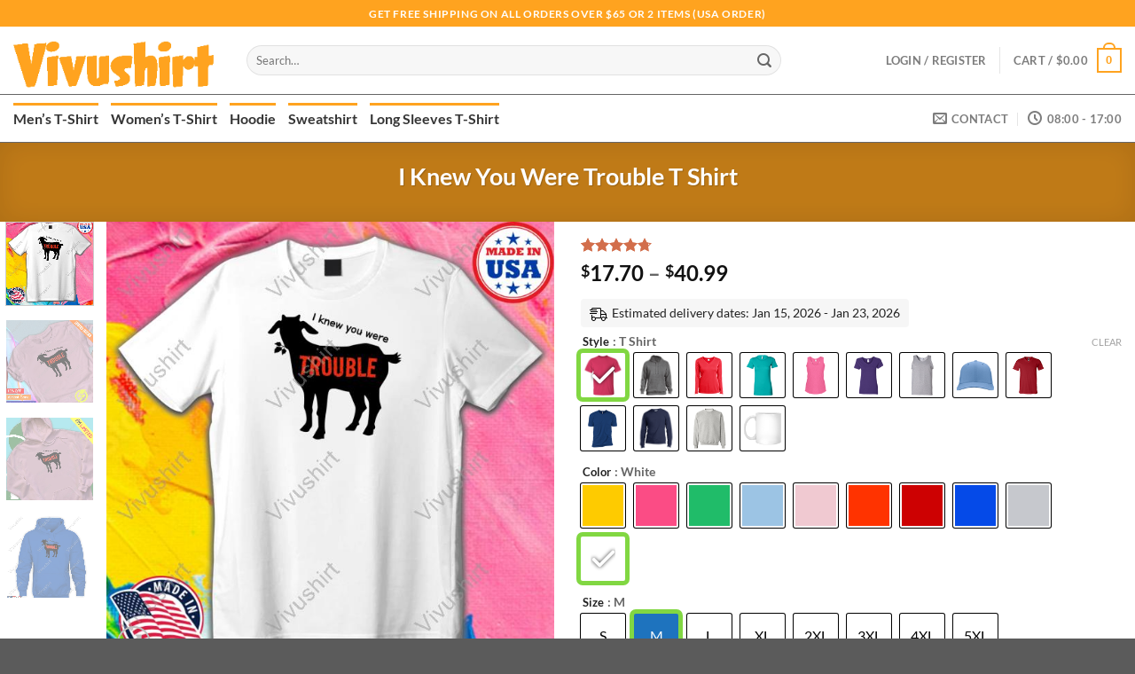

--- FILE ---
content_type: text/html; charset=UTF-8
request_url: https://vivushirt.com/product/taylorswift-i-knew-you-were-trouble-t-shirt/
body_size: 38540
content:
<!DOCTYPE html><html lang="en-US" prefix="og: https://ogp.me/ns#" class="loading-site no-js"><head><meta charset="UTF-8" /><link rel="profile" href="https://gmpg.org/xfn/11" /><link rel="pingback" href="https://vivushirt.com/xmlrpc.php" /> <script type="9cd8d5fd44f06629fd697823-text/javascript">(function(html){html.className = html.className.replace(/\bno-js\b/,'js')})(document.documentElement);</script>  <script data-cfasync="false" data-pagespeed-no-defer>var gtm4wp_datalayer_name = "dataLayer";
	var dataLayer = dataLayer || [];</script> <meta name="viewport" content="width=device-width, user-scalable=yes, initial-scale=1.0, minimum-scale=1.0, maximum-scale=5.0"><link media="all" href="https://vivushirt.com/wp-content/cache/autoptimize/autoptimize_45578cab92c03fa284a1046bf07f60e4.php" rel="stylesheet"><title>I Knew You Were Trouble T Shirt - Vivushirt</title><meta name="description" content="I Knew You Were Trouble Fileffel HoodieOur Style: Men T Shirt, Women T Shirt, Long Sleeves, Hoodie, Sweatshirt Plus SizeOur Size: S, M, L XL, 2XL, 3XL, 4XL, Plus SizeT Shirt design, custom t shirts, graphic tees, custom t shirt design.Protect yourself with comfort and confidence"/><meta name="robots" content="index, follow, max-snippet:-1, max-video-preview:-1, max-image-preview:large"/><link rel="canonical" href="https://vivushirt.com/product/taylorswift-i-knew-you-were-trouble-t-shirt/" /><meta property="og:locale" content="en_US" /><meta property="og:type" content="product" /><meta property="og:title" content="I Knew You Were Trouble T Shirt - Vivushirt" /><meta property="og:description" content="I Knew You Were Trouble Fileffel HoodieOur Style: Men T Shirt, Women T Shirt, Long Sleeves, Hoodie, Sweatshirt Plus SizeOur Size: S, M, L XL, 2XL, 3XL, 4XL, Plus SizeT Shirt design, custom t shirts, graphic tees, custom t shirt design.Protect yourself with comfort and confidence" /><meta property="og:url" content="https://vivushirt.com/product/taylorswift-i-knew-you-were-trouble-t-shirt/" /><meta property="og:site_name" content="Vivushirt" /><meta property="og:updated_time" content="2023-03-25T02:14:52+00:00" /><meta property="og:image" content="https://vivushirt.com/wp-content/uploads/2023/03/jrqp-taylorswift-i-knew-you-were-trouble-shirt-t-shirt-hoodie-sweater-long-sleeve-tshirt-and-tank-top-20230325.jpg" /><meta property="og:image:secure_url" content="https://vivushirt.com/wp-content/uploads/2023/03/jrqp-taylorswift-i-knew-you-were-trouble-shirt-t-shirt-hoodie-sweater-long-sleeve-tshirt-and-tank-top-20230325.jpg" /><meta property="og:image:width" content="650" /><meta property="og:image:height" content="650" /><meta property="og:image:alt" content="Taylorswift I Knew You Were Trouble Long Sleeve T Shirt" /><meta property="og:image:type" content="image/jpeg" /><meta property="product:brand" content="Vivushirt" /><meta property="product:availability" content="instock" /><meta property="product:retailer_item_id" content="vivushirt-2023-03-25-091210.511" /><meta name="twitter:card" content="summary_large_image" /><meta name="twitter:title" content="I Knew You Were Trouble T Shirt - Vivushirt" /><meta name="twitter:description" content="I Knew You Were Trouble Fileffel HoodieOur Style: Men T Shirt, Women T Shirt, Long Sleeves, Hoodie, Sweatshirt Plus SizeOur Size: S, M, L XL, 2XL, 3XL, 4XL, Plus SizeT Shirt design, custom t shirts, graphic tees, custom t shirt design.Protect yourself with comfort and confidence" /><meta name="twitter:creator" content="@Misstunr" /><meta name="twitter:image" content="https://vivushirt.com/wp-content/uploads/2023/03/jrqp-taylorswift-i-knew-you-were-trouble-shirt-t-shirt-hoodie-sweater-long-sleeve-tshirt-and-tank-top-20230325.jpg" /><meta name="twitter:label1" content="Price" /><meta name="twitter:data1" content="&#036;17.70 - &#036;40.99" /><meta name="twitter:label2" content="Availability" /><meta name="twitter:data2" content="In stock" /> <script type="application/ld+json" class="rank-math-schema-pro">{"@context":"https://schema.org","@graph":[{"@type":"Organization","@id":"https://vivushirt.com/#organization","name":"Vivushirt","url":"https://vivushirt.com"},{"@type":"WebSite","@id":"https://vivushirt.com/#website","url":"https://vivushirt.com","name":"Vivushirt","publisher":{"@id":"https://vivushirt.com/#organization"},"inLanguage":"en-US","potentialAction":{"@type":"SearchAction","target":"https://vivushirt.com/?s={search_term_string}","query-input":"required name=search_term_string"}},{"@type":"ImageObject","@id":"https://vivushirt.com/wp-content/uploads/2023/03/jrqp-taylorswift-i-knew-you-were-trouble-shirt-t-shirt-hoodie-sweater-long-sleeve-tshirt-and-tank-top-20230325.jpg","url":"https://vivushirt.com/wp-content/uploads/2023/03/jrqp-taylorswift-i-knew-you-were-trouble-shirt-t-shirt-hoodie-sweater-long-sleeve-tshirt-and-tank-top-20230325.jpg","width":"650","height":"650","caption":"Taylorswift I Knew You Were Trouble Long Sleeve T Shirt","inLanguage":"en-US"},{"@type":"BreadcrumbList","@id":"https://vivushirt.com/product/taylorswift-i-knew-you-were-trouble-t-shirt/#breadcrumb","itemListElement":[{"@type":"ListItem","position":"1","item":{"@id":"https://vivushirt.com","name":"Home"}},{"@type":"ListItem","position":"2","item":{"@id":"https://vivushirt.com/product-category/hoodie/","name":"Hoodie"}},{"@type":"ListItem","position":"3","item":{"@id":"https://vivushirt.com/product/taylorswift-i-knew-you-were-trouble-t-shirt/","name":"I Knew You Were Trouble T Shirt"}}]},{"@type":"ItemPage","@id":"https://vivushirt.com/product/taylorswift-i-knew-you-were-trouble-t-shirt/#webpage","url":"https://vivushirt.com/product/taylorswift-i-knew-you-were-trouble-t-shirt/","name":"I Knew You Were Trouble T Shirt - Vivushirt","datePublished":"2023-03-25T02:13:27+00:00","dateModified":"2023-03-25T02:14:52+00:00","isPartOf":{"@id":"https://vivushirt.com/#website"},"primaryImageOfPage":{"@id":"https://vivushirt.com/wp-content/uploads/2023/03/jrqp-taylorswift-i-knew-you-were-trouble-shirt-t-shirt-hoodie-sweater-long-sleeve-tshirt-and-tank-top-20230325.jpg"},"inLanguage":"en-US","breadcrumb":{"@id":"https://vivushirt.com/product/taylorswift-i-knew-you-were-trouble-t-shirt/#breadcrumb"}},{"@type":"Product","brand":{"@type":"Brand","name":"Vivushirt"},"name":"I Knew You Were Trouble T Shirt - Vivushirt","description":"I Knew You Were Trouble Fileffel HoodieOur Style: Men T Shirt, Women T Shirt, Long Sleeves, Hoodie, Sweatshirt Plus SizeOur Size: S, M, L XL, 2XL, 3XL, 4XL, Plus SizeT Shirt design, custom t shirts, graphic tees, custom t shirt design.Protect yourself with comfort and confidence","sku":"vivushirt-2023-03-25-091210.511","category":"Hoodie","mainEntityOfPage":{"@id":"https://vivushirt.com/product/taylorswift-i-knew-you-were-trouble-t-shirt/#webpage"},"image":[{"@type":"ImageObject","url":"https://vivushirt.com/wp-content/uploads/2023/03/jrqp-taylorswift-i-knew-you-were-trouble-shirt-t-shirt-hoodie-sweater-long-sleeve-tshirt-and-tank-top-20230325.jpg","height":"650","width":"650"},{"@type":"ImageObject","url":"https://vivushirt.com/wp-content/uploads/2023/03/aewh-i-knew-you-were-trouble-tee-shirt-20230325.jpg","height":"650","width":"650"},{"@type":"ImageObject","url":"https://vivushirt.com/wp-content/uploads/2023/03/suvz-official-i-knew-you-were-trouble-shirt-20230325.jpg","height":"650","width":"650"},{"@type":"ImageObject","url":"https://vivushirt.com/wp-content/uploads/2023/03/ksvj-i-knew-you-were-trouble-fileffel-t-shirt-20230325.jpg","height":"650","width":"650"}],"aggregateRating":{"@type":"AggregateRating","ratingValue":"4.67","bestRating":"5","ratingCount":"3","reviewCount":"4"},"review":[{"@type":"Review","@id":"https://vivushirt.com/product/taylorswift-i-knew-you-were-trouble-t-shirt/#li-comment-95749","description":"I think your t shirts are fantastic quality. Beautiful thick fabric and a perfect fit. Now I've found your t shirts I've no need to look elsewhere in future! Brilliant service too.","datePublished":"2023-03-25 02:14:45","reviewRating":{"@type":"Rating","ratingValue":"4","bestRating":"5","worstRating":"1"},"author":{"@type":"Person","name":"VOYA Michael"}},{"@type":"Review","@id":"https://vivushirt.com/product/taylorswift-i-knew-you-were-trouble-t-shirt/#li-comment-95748","description":"Arrived very quickly, good quality item!","datePublished":"2023-03-25 02:14:43","reviewRating":{"@type":"Rating","ratingValue":"5","bestRating":"5","worstRating":"1"},"author":{"@type":"Person","name":"Phoenix Isaac"}},{"@type":"Review","@id":"https://vivushirt.com/product/taylorswift-i-knew-you-were-trouble-t-shirt/#li-comment-95747","description":"The hoodie here is great. I've been using it for quite a while now but as of now I have no intention of not using it. The quality here is so great.","datePublished":"2023-03-25 02:14:41","reviewRating":{"@type":"Rating","ratingValue":"4","bestRating":"5","worstRating":"1"},"author":{"@type":"Person","name":"Jamie McGuire Owen"}},{"@type":"Review","@id":"https://vivushirt.com/product/taylorswift-i-knew-you-were-trouble-t-shirt/#li-comment-95746","description":"I recently purchased 2 round neck long sleeved t shirts and am very pleased with them. The cotton fabric is good, has washed well, the neck line is comfortable and sleeve length is perfect.","datePublished":"2023-03-25 02:14:39","reviewRating":{"@type":"Rating","ratingValue":"5","bestRating":"5","worstRating":"1"},"author":{"@type":"Person","name":"Michael Rosamund Hodge"}}],"offers":{"@type":"AggregateOffer","lowPrice":"17.70","highPrice":"40.99","offerCount":"13","priceCurrency":"USD","availability":"http://schema.org/InStock","seller":{"@type":"Organization","@id":"https://vivushirt.com/","name":"Vivushirt","url":"https://vivushirt.com","logo":""},"url":"https://vivushirt.com/product/taylorswift-i-knew-you-were-trouble-t-shirt/","hasMerchantReturnPolicy":{"@type":"MerchantReturnPolicy","applicableCountry":"US","returnPolicyCategory":"https://schema.org/MerchantReturnFiniteReturnWindow","merchantReturnDays":"30","returnMethod":"https://schema.org/ReturnByMail","returnFees":"https://schema.org/FreeReturn"},"shippingDetails":{"@type":"OfferShippingDetails","shippingRate":{"@type":"MonetaryAmount","value":"4.99","currency":"USD"},"shippingDestination":{"@type":"DefinedRegion","addressCountry":["US","CA","GB","UK","FR","AU","DE","CH","NZ","NL","SK","ES","ZA","BE","SE","IT","JP"]},"deliveryTime":{"@type":"ShippingDeliveryTime","businessDays":{"@type":"OpeningHoursSpecification","dayOfWeek":["https://schema.org/Monday","https://schema.org/Tuesday","https://schema.org/Wednesday","https://schema.org/Thursday","https://schema.org/Friday"]},"handlingTime":{"@type":"QuantitativeValue","minValue":"1","maxValue":"3","unitCode":"d"},"transitTime":{"@type":"QuantitativeValue","minValue":"3","maxValue":"14","unitCode":"d"}}},"offers":[{"@type":"Offer","price":"19.99","priceCurrency":"USD","availability":"https://schema.org/InStock","itemCondition":"NewCondition","priceValidUntil":"2027-12-31","url":"https://vivushirt.com/product/taylorswift-i-knew-you-were-trouble-t-shirt/"},{"@type":"Offer","price":"40.99","priceCurrency":"USD","availability":"https://schema.org/InStock","itemCondition":"NewCondition","priceValidUntil":"2027-12-31","url":"https://vivushirt.com/product/taylorswift-i-knew-you-were-trouble-t-shirt/"},{"@type":"Offer","price":"24.11","priceCurrency":"USD","availability":"https://schema.org/InStock","itemCondition":"NewCondition","priceValidUntil":"2027-12-31","url":"https://vivushirt.com/product/taylorswift-i-knew-you-were-trouble-t-shirt/"},{"@type":"Offer","price":"26.56","priceCurrency":"USD","availability":"https://schema.org/InStock","itemCondition":"NewCondition","priceValidUntil":"2027-12-31","url":"https://vivushirt.com/product/taylorswift-i-knew-you-were-trouble-t-shirt/"},{"@type":"Offer","price":"32.69","priceCurrency":"USD","availability":"https://schema.org/InStock","itemCondition":"NewCondition","priceValidUntil":"2027-12-31","url":"https://vivushirt.com/product/taylorswift-i-knew-you-were-trouble-t-shirt/"},{"@type":"Offer","price":"22.99","priceCurrency":"USD","availability":"https://schema.org/InStock","itemCondition":"NewCondition","priceValidUntil":"2027-12-31","url":"https://vivushirt.com/product/taylorswift-i-knew-you-were-trouble-t-shirt/"},{"@type":"Offer","price":"23.66","priceCurrency":"USD","availability":"https://schema.org/InStock","itemCondition":"NewCondition","priceValidUntil":"2027-12-31","url":"https://vivushirt.com/product/taylorswift-i-knew-you-were-trouble-t-shirt/"},{"@type":"Offer","price":"23.59","priceCurrency":"USD","availability":"https://schema.org/InStock","itemCondition":"NewCondition","priceValidUntil":"2027-12-31","url":"https://vivushirt.com/product/taylorswift-i-knew-you-were-trouble-t-shirt/"},{"@type":"Offer","price":"25.81","priceCurrency":"USD","availability":"https://schema.org/InStock","itemCondition":"NewCondition","priceValidUntil":"2027-12-31","url":"https://vivushirt.com/product/taylorswift-i-knew-you-were-trouble-t-shirt/"},{"@type":"Offer","price":"28.48","priceCurrency":"USD","availability":"https://schema.org/InStock","itemCondition":"NewCondition","priceValidUntil":"2027-12-31","url":"https://vivushirt.com/product/taylorswift-i-knew-you-were-trouble-t-shirt/"},{"@type":"Offer","price":"21.65","priceCurrency":"USD","availability":"https://schema.org/InStock","itemCondition":"NewCondition","priceValidUntil":"2027-12-31","url":"https://vivushirt.com/product/taylorswift-i-knew-you-were-trouble-t-shirt/"},{"@type":"Offer","price":"25.85","priceCurrency":"USD","availability":"https://schema.org/InStock","itemCondition":"NewCondition","priceValidUntil":"2027-12-31","url":"https://vivushirt.com/product/taylorswift-i-knew-you-were-trouble-t-shirt/"},{"@type":"Offer","price":"17.7","priceCurrency":"USD","availability":"https://schema.org/InStock","itemCondition":"NewCondition","priceValidUntil":"2027-12-31","url":"https://vivushirt.com/product/taylorswift-i-knew-you-were-trouble-t-shirt/"}]},"color":"Gold, Heliconia, Irish Green, Light Blue, Light Pink, Orange, Red, Royal, Sport Grey, White","@id":"https://vivushirt.com/product/taylorswift-i-knew-you-were-trouble-t-shirt/#richSnippet"}]}</script> <link rel='prefetch' href='https://vivushirt.com/wp-content/themes/flatsome/assets/js/flatsome.js?ver=8e60d746741250b4dd4e' /><link rel='prefetch' href='https://vivushirt.com/wp-content/themes/flatsome/assets/js/chunk.slider.js?ver=3.19.4' /><link rel='prefetch' href='https://vivushirt.com/wp-content/themes/flatsome/assets/js/chunk.popups.js?ver=3.19.4' /><link rel='prefetch' href='https://vivushirt.com/wp-content/themes/flatsome/assets/js/chunk.tooltips.js?ver=3.19.4' /><link rel='prefetch' href='https://vivushirt.com/wp-content/themes/flatsome/assets/js/woocommerce.js?ver=325ad20e90dbc8889310' /> <script type="9cd8d5fd44f06629fd697823-text/javascript" src="https://vivushirt.com/wp-includes/js/jquery/jquery.min.js?ver=3.7.1" id="jquery-core-js"></script> <script type="9cd8d5fd44f06629fd697823-text/javascript" src="https://vivushirt.com/wp-includes/js/jquery/jquery-migrate.min.js?ver=3.4.1" id="jquery-migrate-js"></script> <script type="9cd8d5fd44f06629fd697823-text/javascript" src="https://vivushirt.com/wp-content/plugins/woocommerce/assets/js/jquery-blockui/jquery.blockUI.min.js?ver=2.7.0-wc.10.3.7" id="wc-jquery-blockui-js" data-wp-strategy="defer"></script> <script type="9cd8d5fd44f06629fd697823-text/javascript" id="wc-add-to-cart-js-extra">var wc_add_to_cart_params = {"ajax_url":"\/wp-admin\/admin-ajax.php","wc_ajax_url":"\/?wc-ajax=%%endpoint%%","i18n_view_cart":"View cart","cart_url":"https:\/\/vivushirt.com\/cart\/","is_cart":"","cart_redirect_after_add":"no"};</script> <script type="9cd8d5fd44f06629fd697823-text/javascript" src="https://vivushirt.com/wp-content/plugins/woocommerce/assets/js/frontend/add-to-cart.min.js?ver=10.3.7" id="wc-add-to-cart-js" defer="defer" data-wp-strategy="defer"></script> <script type="9cd8d5fd44f06629fd697823-text/javascript" src="https://vivushirt.com/wp-content/plugins/woocommerce/assets/js/photoswipe/photoswipe.min.js?ver=4.1.1-wc.10.3.7" id="wc-photoswipe-js" defer="defer" data-wp-strategy="defer"></script> <script type="9cd8d5fd44f06629fd697823-text/javascript" src="https://vivushirt.com/wp-content/plugins/woocommerce/assets/js/photoswipe/photoswipe-ui-default.min.js?ver=4.1.1-wc.10.3.7" id="wc-photoswipe-ui-default-js" defer="defer" data-wp-strategy="defer"></script> <script type="9cd8d5fd44f06629fd697823-text/javascript" id="wc-single-product-js-extra">var wc_single_product_params = {"i18n_required_rating_text":"Please select a rating","i18n_rating_options":["1 of 5 stars","2 of 5 stars","3 of 5 stars","4 of 5 stars","5 of 5 stars"],"i18n_product_gallery_trigger_text":"View full-screen image gallery","review_rating_required":"yes","flexslider":{"rtl":false,"animation":"slide","smoothHeight":true,"directionNav":false,"controlNav":"thumbnails","slideshow":false,"animationSpeed":500,"animationLoop":false,"allowOneSlide":false},"zoom_enabled":"","zoom_options":[],"photoswipe_enabled":"1","photoswipe_options":{"shareEl":false,"closeOnScroll":false,"history":false,"hideAnimationDuration":0,"showAnimationDuration":0},"flexslider_enabled":""};</script> <script type="9cd8d5fd44f06629fd697823-text/javascript" src="https://vivushirt.com/wp-content/plugins/woocommerce/assets/js/frontend/single-product.min.js?ver=10.3.7" id="wc-single-product-js" defer="defer" data-wp-strategy="defer"></script> <script type="9cd8d5fd44f06629fd697823-text/javascript" src="https://vivushirt.com/wp-content/plugins/woocommerce/assets/js/js-cookie/js.cookie.min.js?ver=2.1.4-wc.10.3.7" id="wc-js-cookie-js" data-wp-strategy="defer"></script> <script type="9cd8d5fd44f06629fd697823-text/javascript" id="fast-comment-js-extra">var php_js = {"auto_rating":"0","first_comment":"Good quality."};</script> <script type="9cd8d5fd44f06629fd697823-text/javascript" src="https://vivushirt.com/wp-content/cache/autoptimize/autoptimize_single_b93ecb986ce1296508711f6a65d94bd2.php?ver=2.0.1" id="fast-comment-js"></script> <link rel="https://api.w.org/" href="https://vivushirt.com/wp-json/" /><link rel="alternate" title="JSON" type="application/json" href="https://vivushirt.com/wp-json/wp/v2/product/1829729" /><link rel="EditURI" type="application/rsd+xml" title="RSD" href="https://vivushirt.com/xmlrpc.php?rsd" /><meta name="generator" content="WordPress 6.8.3" /><link rel='shortlink' href='https://vivushirt.com/?p=1829729' /><link rel="alternate" title="oEmbed (JSON)" type="application/json+oembed" href="https://vivushirt.com/wp-json/oembed/1.0/embed?url=https%3A%2F%2Fvivushirt.com%2Fproduct%2Ftaylorswift-i-knew-you-were-trouble-t-shirt%2F" /><link rel="alternate" title="oEmbed (XML)" type="text/xml+oembed" href="https://vivushirt.com/wp-json/oembed/1.0/embed?url=https%3A%2F%2Fvivushirt.com%2Fproduct%2Ftaylorswift-i-knew-you-were-trouble-t-shirt%2F&#038;format=xml" />  <script data-cfasync="false" data-pagespeed-no-defer>var dataLayer_content = {"pagePostType":"product","pagePostType2":"single-product","pagePostAuthor":"Thaipham.org"};
	dataLayer.push( dataLayer_content );</script> <script data-cfasync="false" data-pagespeed-no-defer>(function(w,d,s,l,i){w[l]=w[l]||[];w[l].push({'gtm.start':
new Date().getTime(),event:'gtm.js'});var f=d.getElementsByTagName(s)[0],
j=d.createElement(s),dl=l!='dataLayer'?'&l='+l:'';j.async=true;j.src=
'//www.googletagmanager.com/gtm.js?id='+i+dl;f.parentNode.insertBefore(j,f);
})(window,document,'script','dataLayer','GTM-WWSNMW4');</script>  <noscript><style>.woocommerce-product-gallery{opacity:1 !important}</style></noscript><link rel="icon" href="https://vivushirt.s3-accelerate.amazonaws.com/2021/10/cropped-v-1.png" sizes="32x32" /><link rel="icon" href="https://vivushirt.s3-accelerate.amazonaws.com/2021/10/cropped-v-1.png" sizes="192x192" /><link rel="apple-touch-icon" href="https://vivushirt.s3-accelerate.amazonaws.com/2021/10/cropped-v-1.png" /><meta name="msapplication-TileImage" content="https://vivushirt.s3-accelerate.amazonaws.com/2021/10/cropped-v-1.png" /></head><body class="wp-singular product-template-default single single-product postid-1829729 wp-theme-flatsome wp-child-theme-flatsome-child theme-flatsome woocommerce woocommerce-page woocommerce-no-js woo-variation-swatches wvs-behavior-blur wvs-theme-flatsome-child wvs-mobile wvs-show-label wvs-tooltip full-width lightbox nav-dropdown-has-arrow nav-dropdown-has-shadow nav-dropdown-has-border parallax-mobile"> <noscript><iframe src="https://www.googletagmanager.com/ns.html?id=GTM-WWSNMW4" height="0" width="0" style="display:none;visibility:hidden" aria-hidden="true"></iframe></noscript> <a class="skip-link screen-reader-text" href="#main">Skip to content</a><div id="wrapper"><header id="header" class="header has-sticky sticky-jump sticky-hide-on-scroll"><div class="header-wrapper"><div id="top-bar" class="header-top hide-for-sticky nav-dark flex-has-center"><div class="flex-row container"><div class="flex-col hide-for-medium flex-left"><ul class="nav nav-left medium-nav-center nav-small  nav-divided"></ul></div><div class="flex-col hide-for-medium flex-center"><ul class="nav nav-center nav-small  nav-divided"><li class="html custom html_topbar_left"><strong class="uppercase">Get Free Shipping on all orders over $65 or 2 items (USA Order)</strong></li></ul></div><div class="flex-col hide-for-medium flex-right"><ul class="nav top-bar-nav nav-right nav-small  nav-divided"></ul></div><div class="flex-col show-for-medium flex-grow"><ul class="nav nav-center nav-small mobile-nav  nav-divided"><li class="html custom html_topbar_left"><strong class="uppercase">Get Free Shipping on all orders over $65 or 2 items (USA Order)</strong></li></ul></div></div></div><div id="masthead" class="header-main "><div class="header-inner flex-row container logo-left medium-logo-center" role="navigation"><div id="logo" class="flex-col logo"> <a href="https://vivushirt.com/" title="Vivushirt" rel="home"> <img width="233" height="76" src="https://vivushirt.s3-accelerate.amazonaws.com/2021/10/Artboard-1-1.png" class="header_logo header-logo" alt="Vivushirt"/><noscript><img  width="233" height="76" src="https://vivushirt.s3-accelerate.amazonaws.com/2021/10/Artboard-1-1.png" class="header-logo-dark" alt="Vivushirt"/></noscript><img  width="233" height="76" src='data:image/svg+xml,%3Csvg%20xmlns=%22http://www.w3.org/2000/svg%22%20viewBox=%220%200%20233%2076%22%3E%3C/svg%3E' data-src="https://vivushirt.s3-accelerate.amazonaws.com/2021/10/Artboard-1-1.png" class="lazyload header-logo-dark" alt="Vivushirt"/></a></div><div class="flex-col show-for-medium flex-left"><ul class="mobile-nav nav nav-left "><li class="nav-icon has-icon"> <a href="#" data-open="#main-menu" data-pos="left" data-bg="main-menu-overlay" data-color="" class="is-small" aria-label="Menu" aria-controls="main-menu" aria-expanded="false"> <i class="icon-menu" ></i> </a></li></ul></div><div class="flex-col hide-for-medium flex-left
 flex-grow"><ul class="header-nav header-nav-main nav nav-left  nav-uppercase" ><li class="header-search-form search-form html relative has-icon"><div class="header-search-form-wrapper"><div class="searchform-wrapper ux-search-box relative form-flat is-normal"><form role="search" method="get" class="searchform" action="https://vivushirt.com/"><div class="flex-row relative"><div class="flex-col flex-grow"> <label class="screen-reader-text" for="woocommerce-product-search-field-0">Search for:</label> <input type="search" id="woocommerce-product-search-field-0" class="search-field mb-0" placeholder="Search&hellip;" value="" name="s" /> <input type="hidden" name="post_type" value="product" /></div><div class="flex-col"> <button type="submit" value="Search" class="ux-search-submit submit-button secondary button  icon mb-0" aria-label="Submit"> <i class="icon-search" ></i> </button></div></div><div class="live-search-results text-left z-top"></div></form></div></div></li></ul></div><div class="flex-col hide-for-medium flex-right"><ul class="header-nav header-nav-main nav nav-right  nav-uppercase"><li class="account-item has-icon" > <a href="https://vivushirt.com/my-account/" class="nav-top-link nav-top-not-logged-in is-small" title="Login" data-open="#login-form-popup" > <span> Login / Register </span> </a></li><li class="header-divider"></li><li class="cart-item has-icon has-dropdown"> <a href="https://vivushirt.com/cart/" class="header-cart-link is-small" title="Cart" > <span class="header-cart-title"> Cart   / <span class="cart-price"><span class="woocommerce-Price-amount amount"><bdi><span class="woocommerce-Price-currencySymbol">&#36;</span>0.00</bdi></span></span> </span> <span class="cart-icon image-icon"> <strong>0</strong> </span> </a><ul class="nav-dropdown nav-dropdown-default"><li class="html widget_shopping_cart"><div class="widget_shopping_cart_content"><div class="ux-mini-cart-empty flex flex-row-col text-center pt pb"><div class="ux-mini-cart-empty-icon"> <svg xmlns="http://www.w3.org/2000/svg" viewBox="0 0 17 19" style="opacity:.1;height:80px;"> <path d="M8.5 0C6.7 0 5.3 1.2 5.3 2.7v2H2.1c-.3 0-.6.3-.7.7L0 18.2c0 .4.2.8.6.8h15.7c.4 0 .7-.3.7-.7v-.1L15.6 5.4c0-.3-.3-.6-.7-.6h-3.2v-2c0-1.6-1.4-2.8-3.2-2.8zM6.7 2.7c0-.8.8-1.4 1.8-1.4s1.8.6 1.8 1.4v2H6.7v-2zm7.5 3.4 1.3 11.5h-14L2.8 6.1h2.5v1.4c0 .4.3.7.7.7.4 0 .7-.3.7-.7V6.1h3.5v1.4c0 .4.3.7.7.7s.7-.3.7-.7V6.1h2.6z" fill-rule="evenodd" clip-rule="evenodd" fill="currentColor"></path> </svg></div><p class="woocommerce-mini-cart__empty-message empty">No products in the cart.</p><p class="return-to-shop"> <a class="button primary wc-backward" href="https://vivushirt.com/"> Return to shop </a></p></div></div></li></ul></li></ul></div><div class="flex-col show-for-medium flex-right"><ul class="mobile-nav nav nav-right "><li class="cart-item has-icon"> <a href="https://vivushirt.com/cart/" class="header-cart-link is-small off-canvas-toggle nav-top-link" title="Cart" data-open="#cart-popup" data-class="off-canvas-cart" data-pos="right" > <span class="cart-icon image-icon"> <strong>0</strong> </span> </a><div id="cart-popup" class="mfp-hide"><div class="cart-popup-inner inner-padding cart-popup-inner--sticky"><div class="cart-popup-title text-center"> <span class="heading-font uppercase">Cart</span><div class="is-divider"></div></div><div class="widget_shopping_cart"><div class="widget_shopping_cart_content"><div class="ux-mini-cart-empty flex flex-row-col text-center pt pb"><div class="ux-mini-cart-empty-icon"> <svg xmlns="http://www.w3.org/2000/svg" viewBox="0 0 17 19" style="opacity:.1;height:80px;"> <path d="M8.5 0C6.7 0 5.3 1.2 5.3 2.7v2H2.1c-.3 0-.6.3-.7.7L0 18.2c0 .4.2.8.6.8h15.7c.4 0 .7-.3.7-.7v-.1L15.6 5.4c0-.3-.3-.6-.7-.6h-3.2v-2c0-1.6-1.4-2.8-3.2-2.8zM6.7 2.7c0-.8.8-1.4 1.8-1.4s1.8.6 1.8 1.4v2H6.7v-2zm7.5 3.4 1.3 11.5h-14L2.8 6.1h2.5v1.4c0 .4.3.7.7.7.4 0 .7-.3.7-.7V6.1h3.5v1.4c0 .4.3.7.7.7s.7-.3.7-.7V6.1h2.6z" fill-rule="evenodd" clip-rule="evenodd" fill="currentColor"></path> </svg></div><p class="woocommerce-mini-cart__empty-message empty">No products in the cart.</p><p class="return-to-shop"> <a class="button primary wc-backward" href="https://vivushirt.com/"> Return to shop </a></p></div></div></div><div class="cart-sidebar-content relative"><b style="color: red">Get free shipping on all orders over $65 or 2 items</b></div><div class="payment-icons inline-block"><div class="payment-icon"><svg version="1.1" xmlns="http://www.w3.org/2000/svg" xmlns:xlink="http://www.w3.org/1999/xlink"  viewBox="0 0 64 32"> <path d="M10.781 7.688c-0.251-1.283-1.219-1.688-2.344-1.688h-8.376l-0.061 0.405c5.749 1.469 10.469 4.595 12.595 10.501l-1.813-9.219zM13.125 19.688l-0.531-2.781c-1.096-2.907-3.752-5.594-6.752-6.813l4.219 15.939h5.469l8.157-20.032h-5.501l-5.062 13.688zM27.72 26.061l3.248-20.061h-5.187l-3.251 20.061h5.189zM41.875 5.656c-5.125 0-8.717 2.72-8.749 6.624-0.032 2.877 2.563 4.469 4.531 5.439 2.032 0.968 2.688 1.624 2.688 2.499 0 1.344-1.624 1.939-3.093 1.939-2.093 0-3.219-0.251-4.875-1.032l-0.688-0.344-0.719 4.499c1.219 0.563 3.437 1.064 5.781 1.064 5.437 0.032 8.97-2.688 9.032-6.843 0-2.282-1.405-4-4.376-5.439-1.811-0.904-2.904-1.563-2.904-2.499 0-0.843 0.936-1.72 2.968-1.72 1.688-0.029 2.936 0.314 3.875 0.752l0.469 0.248 0.717-4.344c-1.032-0.406-2.656-0.844-4.656-0.844zM55.813 6c-1.251 0-2.189 0.376-2.72 1.688l-7.688 18.374h5.437c0.877-2.467 1.096-3 1.096-3 0.592 0 5.875 0 6.624 0 0 0 0.157 0.688 0.624 3h4.813l-4.187-20.061h-4zM53.405 18.938c0 0 0.437-1.157 2.064-5.594-0.032 0.032 0.437-1.157 0.688-1.907l0.374 1.72c0.968 4.781 1.189 5.781 1.189 5.781-0.813 0-3.283 0-4.315 0z"></path> </svg></div><div class="payment-icon"><svg version="1.1" xmlns="http://www.w3.org/2000/svg" xmlns:xlink="http://www.w3.org/1999/xlink"  viewBox="0 0 64 32"> <path d="M35.255 12.078h-2.396c-0.229 0-0.444 0.114-0.572 0.303l-3.306 4.868-1.4-4.678c-0.088-0.292-0.358-0.493-0.663-0.493h-2.355c-0.284 0-0.485 0.28-0.393 0.548l2.638 7.745-2.481 3.501c-0.195 0.275 0.002 0.655 0.339 0.655h2.394c0.227 0 0.439-0.111 0.569-0.297l7.968-11.501c0.191-0.275-0.006-0.652-0.341-0.652zM19.237 16.718c-0.23 1.362-1.311 2.276-2.691 2.276-0.691 0-1.245-0.223-1.601-0.644-0.353-0.417-0.485-1.012-0.374-1.674 0.214-1.35 1.313-2.294 2.671-2.294 0.677 0 1.227 0.225 1.589 0.65 0.365 0.428 0.509 1.027 0.404 1.686zM22.559 12.078h-2.384c-0.204 0-0.378 0.148-0.41 0.351l-0.104 0.666-0.166-0.241c-0.517-0.749-1.667-1-2.817-1-2.634 0-4.883 1.996-5.321 4.796-0.228 1.396 0.095 2.731 0.888 3.662 0.727 0.856 1.765 1.212 3.002 1.212 2.123 0 3.3-1.363 3.3-1.363l-0.106 0.662c-0.040 0.252 0.155 0.479 0.41 0.479h2.147c0.341 0 0.63-0.247 0.684-0.584l1.289-8.161c0.040-0.251-0.155-0.479-0.41-0.479zM8.254 12.135c-0.272 1.787-1.636 1.787-2.957 1.787h-0.751l0.527-3.336c0.031-0.202 0.205-0.35 0.41-0.35h0.345c0.899 0 1.747 0 2.185 0.511 0.262 0.307 0.341 0.761 0.242 1.388zM7.68 7.473h-4.979c-0.341 0-0.63 0.248-0.684 0.584l-2.013 12.765c-0.040 0.252 0.155 0.479 0.41 0.479h2.378c0.34 0 0.63-0.248 0.683-0.584l0.543-3.444c0.053-0.337 0.343-0.584 0.683-0.584h1.575c3.279 0 5.172-1.587 5.666-4.732 0.223-1.375 0.009-2.456-0.635-3.212-0.707-0.832-1.962-1.272-3.628-1.272zM60.876 7.823l-2.043 12.998c-0.040 0.252 0.155 0.479 0.41 0.479h2.055c0.34 0 0.63-0.248 0.683-0.584l2.015-12.765c0.040-0.252-0.155-0.479-0.41-0.479h-2.299c-0.205 0.001-0.379 0.148-0.41 0.351zM54.744 16.718c-0.23 1.362-1.311 2.276-2.691 2.276-0.691 0-1.245-0.223-1.601-0.644-0.353-0.417-0.485-1.012-0.374-1.674 0.214-1.35 1.313-2.294 2.671-2.294 0.677 0 1.227 0.225 1.589 0.65 0.365 0.428 0.509 1.027 0.404 1.686zM58.066 12.078h-2.384c-0.204 0-0.378 0.148-0.41 0.351l-0.104 0.666-0.167-0.241c-0.516-0.749-1.667-1-2.816-1-2.634 0-4.883 1.996-5.321 4.796-0.228 1.396 0.095 2.731 0.888 3.662 0.727 0.856 1.765 1.212 3.002 1.212 2.123 0 3.3-1.363 3.3-1.363l-0.106 0.662c-0.040 0.252 0.155 0.479 0.41 0.479h2.147c0.341 0 0.63-0.247 0.684-0.584l1.289-8.161c0.040-0.252-0.156-0.479-0.41-0.479zM43.761 12.135c-0.272 1.787-1.636 1.787-2.957 1.787h-0.751l0.527-3.336c0.031-0.202 0.205-0.35 0.41-0.35h0.345c0.899 0 1.747 0 2.185 0.511 0.261 0.307 0.34 0.761 0.241 1.388zM43.187 7.473h-4.979c-0.341 0-0.63 0.248-0.684 0.584l-2.013 12.765c-0.040 0.252 0.156 0.479 0.41 0.479h2.554c0.238 0 0.441-0.173 0.478-0.408l0.572-3.619c0.053-0.337 0.343-0.584 0.683-0.584h1.575c3.279 0 5.172-1.587 5.666-4.732 0.223-1.375 0.009-2.456-0.635-3.212-0.707-0.832-1.962-1.272-3.627-1.272z"></path> </svg></div><div class="payment-icon"><svg version="1.1" xmlns="http://www.w3.org/2000/svg" xmlns:xlink="http://www.w3.org/1999/xlink"  viewBox="0 0 64 32"> <path d="M42.667-0c-4.099 0-7.836 1.543-10.667 4.077-2.831-2.534-6.568-4.077-10.667-4.077-8.836 0-16 7.163-16 16s7.164 16 16 16c4.099 0 7.835-1.543 10.667-4.077 2.831 2.534 6.568 4.077 10.667 4.077 8.837 0 16-7.163 16-16s-7.163-16-16-16zM11.934 19.828l0.924-5.809-2.112 5.809h-1.188v-5.809l-1.056 5.809h-1.584l1.32-7.657h2.376v4.753l1.716-4.753h2.508l-1.32 7.657h-1.585zM19.327 18.244c-0.088 0.528-0.178 0.924-0.264 1.188v0.396h-1.32v-0.66c-0.353 0.528-0.924 0.792-1.716 0.792-0.442 0-0.792-0.132-1.056-0.396-0.264-0.351-0.396-0.792-0.396-1.32 0-0.792 0.218-1.364 0.66-1.716 0.614-0.44 1.364-0.66 2.244-0.66h0.66v-0.396c0-0.351-0.353-0.528-1.056-0.528-0.442 0-1.012 0.088-1.716 0.264 0.086-0.351 0.175-0.792 0.264-1.32 0.703-0.264 1.32-0.396 1.848-0.396 1.496 0 2.244 0.616 2.244 1.848 0 0.353-0.046 0.749-0.132 1.188-0.089 0.616-0.179 1.188-0.264 1.716zM24.079 15.076c-0.264-0.086-0.66-0.132-1.188-0.132s-0.792 0.177-0.792 0.528c0 0.177 0.044 0.31 0.132 0.396l0.528 0.264c0.792 0.442 1.188 1.012 1.188 1.716 0 1.409-0.838 2.112-2.508 2.112-0.792 0-1.366-0.044-1.716-0.132 0.086-0.351 0.175-0.836 0.264-1.452 0.703 0.177 1.188 0.264 1.452 0.264 0.614 0 0.924-0.175 0.924-0.528 0-0.175-0.046-0.308-0.132-0.396-0.178-0.175-0.396-0.308-0.66-0.396-0.792-0.351-1.188-0.924-1.188-1.716 0-1.407 0.792-2.112 2.376-2.112 0.792 0 1.32 0.045 1.584 0.132l-0.265 1.451zM27.512 15.208h-0.924c0 0.442-0.046 0.838-0.132 1.188 0 0.088-0.022 0.264-0.066 0.528-0.046 0.264-0.112 0.442-0.198 0.528v0.528c0 0.353 0.175 0.528 0.528 0.528 0.175 0 0.35-0.044 0.528-0.132l-0.264 1.452c-0.264 0.088-0.66 0.132-1.188 0.132-0.881 0-1.32-0.44-1.32-1.32 0-0.528 0.086-1.099 0.264-1.716l0.66-4.225h1.584l-0.132 0.924h0.792l-0.132 1.585zM32.66 17.32h-3.3c0 0.442 0.086 0.749 0.264 0.924 0.264 0.264 0.66 0.396 1.188 0.396s1.1-0.175 1.716-0.528l-0.264 1.584c-0.442 0.177-1.012 0.264-1.716 0.264-1.848 0-2.772-0.924-2.772-2.773 0-1.142 0.264-2.024 0.792-2.64 0.528-0.703 1.188-1.056 1.98-1.056 0.703 0 1.274 0.22 1.716 0.66 0.35 0.353 0.528 0.881 0.528 1.584 0.001 0.617-0.046 1.145-0.132 1.585zM35.3 16.132c-0.264 0.97-0.484 2.201-0.66 3.697h-1.716l0.132-0.396c0.35-2.463 0.614-4.4 0.792-5.809h1.584l-0.132 0.924c0.264-0.44 0.528-0.703 0.792-0.792 0.264-0.264 0.528-0.308 0.792-0.132-0.088 0.088-0.31 0.706-0.66 1.848-0.353-0.086-0.661 0.132-0.925 0.66zM41.241 19.697c-0.353 0.177-0.838 0.264-1.452 0.264-0.881 0-1.584-0.308-2.112-0.924-0.528-0.528-0.792-1.32-0.792-2.376 0-1.32 0.35-2.42 1.056-3.3 0.614-0.879 1.496-1.32 2.64-1.32 0.44 0 1.056 0.132 1.848 0.396l-0.264 1.584c-0.528-0.264-1.012-0.396-1.452-0.396-0.707 0-1.235 0.264-1.584 0.792-0.353 0.442-0.528 1.144-0.528 2.112 0 0.616 0.132 1.056 0.396 1.32 0.264 0.353 0.614 0.528 1.056 0.528 0.44 0 0.924-0.132 1.452-0.396l-0.264 1.717zM47.115 15.868c-0.046 0.264-0.066 0.484-0.066 0.66-0.088 0.442-0.178 1.035-0.264 1.782-0.088 0.749-0.178 1.254-0.264 1.518h-1.32v-0.66c-0.353 0.528-0.924 0.792-1.716 0.792-0.442 0-0.792-0.132-1.056-0.396-0.264-0.351-0.396-0.792-0.396-1.32 0-0.792 0.218-1.364 0.66-1.716 0.614-0.44 1.32-0.66 2.112-0.66h0.66c0.086-0.086 0.132-0.218 0.132-0.396 0-0.351-0.353-0.528-1.056-0.528-0.442 0-1.012 0.088-1.716 0.264 0-0.351 0.086-0.792 0.264-1.32 0.703-0.264 1.32-0.396 1.848-0.396 1.496 0 2.245 0.616 2.245 1.848 0.001 0.089-0.021 0.264-0.065 0.529zM49.69 16.132c-0.178 0.528-0.396 1.762-0.66 3.697h-1.716l0.132-0.396c0.35-1.935 0.614-3.872 0.792-5.809h1.584c0 0.353-0.046 0.66-0.132 0.924 0.264-0.44 0.528-0.703 0.792-0.792 0.35-0.175 0.614-0.218 0.792-0.132-0.353 0.442-0.574 1.056-0.66 1.848-0.353-0.086-0.66 0.132-0.925 0.66zM54.178 19.828l0.132-0.528c-0.353 0.442-0.838 0.66-1.452 0.66-0.707 0-1.188-0.218-1.452-0.66-0.442-0.614-0.66-1.232-0.66-1.848 0-1.142 0.308-2.067 0.924-2.773 0.44-0.703 1.056-1.056 1.848-1.056 0.528 0 1.056 0.264 1.584 0.792l0.264-2.244h1.716l-1.32 7.657h-1.585zM16.159 17.98c0 0.442 0.175 0.66 0.528 0.66 0.35 0 0.614-0.132 0.792-0.396 0.264-0.264 0.396-0.66 0.396-1.188h-0.397c-0.881 0-1.32 0.31-1.32 0.924zM31.076 15.076c-0.088 0-0.178-0.043-0.264-0.132h-0.264c-0.528 0-0.881 0.353-1.056 1.056h1.848v-0.396l-0.132-0.264c-0.001-0.086-0.047-0.175-0.133-0.264zM43.617 17.98c0 0.442 0.175 0.66 0.528 0.66 0.35 0 0.614-0.132 0.792-0.396 0.264-0.264 0.396-0.66 0.396-1.188h-0.396c-0.881 0-1.32 0.31-1.32 0.924zM53.782 15.076c-0.353 0-0.66 0.22-0.924 0.66-0.178 0.264-0.264 0.749-0.264 1.452 0 0.792 0.264 1.188 0.792 1.188 0.35 0 0.66-0.175 0.924-0.528 0.264-0.351 0.396-0.879 0.396-1.584-0.001-0.792-0.311-1.188-0.925-1.188z"></path> </svg></div><div class="payment-icon"><svg version="1.1" xmlns="http://www.w3.org/2000/svg" xmlns:xlink="http://www.w3.org/1999/xlink"  viewBox="0 0 64 32"> <path d="M22.673 27.228c-1.214-0.166-2.368-0.325-3.521-0.483-3.48-0.477-6.96-0.95-10.44-1.433-0.957-0.133-0.956-0.144-0.956-1.119 0-4.442 0.005-8.883-0.008-13.325-0.001-0.419 0.1-0.652 0.504-0.854 6.554-3.289 13.099-6.599 19.64-9.916 0.284-0.144 0.483-0.126 0.746 0.032 4.009 2.415 8.028 4.813 12.033 7.233 0.478 0.289 0.948 0.416 1.505 0.413 3.388-0.019 6.775-0.010 10.163-0.010 2.297-0.001 3.886 1.506 3.896 3.802 0.025 5.56 0.023 11.12-0.001 16.68-0.010 2.215-1.624 3.747-3.858 3.747-8.64 0.004-17.28 0.005-25.919 0.005-2.1 0-3.732-1.601-3.782-3.7-0.008-0.338-0.001-0.676-0.001-1.071zM26.406 13.955c0.141 0.013 0.251 0.031 0.362 0.031 2.578 0.003 5.156 0.015 7.733-0.001 1.21-0.008 2.315 0.273 3.255 1.055 1.529 1.273 2.085 3.304 1.427 5.141-0.67 1.872-2.38 3.078-4.397 3.082-2.627 0.006-5.253 0.009-7.879-0.006-0.405-0.003-0.582 0.077-0.563 0.531 0.038 0.874 0.002 1.751 0.020 2.626 0.020 0.973 0.7 1.743 1.649 1.872 0.303 0.042 0.615 0.026 0.923 0.026 7.101 0.001 14.202-0.020 21.303 0.020 1.307 0.007 2.356-0.738 2.333-2.316-0.061-4.134-0.024-8.268-0.023-12.403 0.001-1.428-0.705-2.155-2.146-2.156-7.312-0.004-14.625-0.004-21.937-0.001-1.468 0.002-2.281 0.977-2.061 2.498z"></path> </svg></div></div></div></div></li></ul></div></div><div class="container"><div class="top-divider full-width"></div></div></div><div id="wide-nav" class="header-bottom wide-nav hide-for-medium"><div class="flex-row container"><div class="flex-col hide-for-medium flex-left"><ul class="nav header-nav header-bottom-nav nav-left  nav-line-grow nav-size-large"><li id="menu-item-965" class="menu-item menu-item-type-taxonomy menu-item-object-product_cat current-product-ancestor current-menu-parent current-product-parent menu-item-965 active menu-item-design-default"><a href="https://vivushirt.com/product-category/mens-t-shirt/" class="nav-top-link">Men&#8217;s T-Shirt</a></li><li id="menu-item-966" class="menu-item menu-item-type-taxonomy menu-item-object-product_cat current-product-ancestor current-menu-parent current-product-parent menu-item-966 active menu-item-design-default"><a href="https://vivushirt.com/product-category/womens-t-shirt/" class="nav-top-link">Women&#8217;s T-Shirt</a></li><li id="menu-item-967" class="menu-item menu-item-type-taxonomy menu-item-object-product_cat current-product-ancestor current-menu-parent current-product-parent menu-item-967 active menu-item-design-default"><a href="https://vivushirt.com/product-category/hoodie/" class="nav-top-link">Hoodie</a></li><li id="menu-item-968" class="menu-item menu-item-type-taxonomy menu-item-object-product_cat current-product-ancestor current-menu-parent current-product-parent menu-item-968 active menu-item-design-default"><a href="https://vivushirt.com/product-category/sweatshirt/" class="nav-top-link">Sweatshirt</a></li><li id="menu-item-969" class="menu-item menu-item-type-taxonomy menu-item-object-product_cat current-product-ancestor current-menu-parent current-product-parent menu-item-969 active menu-item-design-default"><a href="https://vivushirt.com/product-category/long-sleeves-t-shirt/" class="nav-top-link">Long Sleeves T-Shirt</a></li></ul></div><div class="flex-col hide-for-medium flex-right flex-grow"><ul class="nav header-nav header-bottom-nav nav-right  nav-line-grow nav-size-large"><li class="header-contact-wrapper"><ul id="header-contact" class="nav nav-divided nav-uppercase header-contact"><li class=""> <a href="/cdn-cgi/l/email-protection#14676164647b666054627d6261677c7d66603a777b79" class="tooltip" title="support@vivushirt.com"> <i class="icon-envelop" style="font-size:16px;" ></i> <span> Contact </span> </a></li><li class=""> <a class="tooltip" title="08:00 - 17:00 "> <i class="icon-clock" style="font-size:16px;" ></i> <span>08:00 - 17:00</span> </a></li></ul></li></ul></div></div></div><div class="header-bg-container fill"><div class="header-bg-image fill"></div><div class="header-bg-color fill"></div></div></div></header><div class="shop-page-title product-page-title dark  featured-title page-title "><div class="page-title-bg fill"><div class="title-bg fill bg-fill" data-parallax-fade="true" data-parallax="-2" data-parallax-background data-parallax-container=".page-title"></div><div class="title-overlay fill"></div></div><div class="page-title-inner flex-row container medium-flex-wrap flex-has-center"><div class="flex-col"> &nbsp;</div><div class="flex-col flex-center text-center"><h1 class="product-title product_title entry-title">I Knew You Were Trouble T Shirt</h1><div class="is-xsmall"><nav class="woocommerce-breadcrumb breadcrumbs uppercase"><a href="https://vivushirt.com/product-category/sweatshirt/">Sweatshirt</a></nav></div></div><div class="flex-col flex-right nav-right text-right medium-text-center"></div></div></div><main id="main" class=""><div class="shop-container"><div class="container"><div class="woocommerce-notices-wrapper"></div></div><div id="product-1829729" class="product type-product post-1829729 status-publish first instock product_cat-hoodie product_cat-long-sleeves-t-shirt product_cat-mens-t-shirt product_cat-sweatshirt product_cat-womens-t-shirt product_tag-ai-hue has-post-thumbnail taxable shipping-taxable purchasable product-type-variable has-default-attributes wvs-archive-product-wrapper"><div class="product-container"><div class="product-main"><div class="row content-row mb-0"><div class="product-gallery col large-6"><div class="is-sticky-column"><div class="is-sticky-column__inner"><div class="row row-small"><div class="col large-10"><div class="woocommerce-product-gallery woocommerce-product-gallery--with-images woocommerce-product-gallery--columns-4 images relative mb-half has-hover" data-columns="4"><div class="badge-container is-larger absolute left top z-1"></div><div class="image-tools absolute top show-on-hover right z-3"></div><div class="woocommerce-product-gallery__wrapper product-gallery-slider slider slider-nav-small mb-0 has-image-zoom"
 data-flickity-options='{
 "cellAlign": "center",
 "wrapAround": true,
 "autoPlay": false,
 "prevNextButtons":true,
 "adaptiveHeight": true,
 "imagesLoaded": true,
 "lazyLoad": 1,
 "dragThreshold" : 15,
 "pageDots": false,
 "rightToLeft": false       }'><div data-thumb="https://vivushirt.com/wp-content/uploads/2023/03/jrqp-taylorswift-i-knew-you-were-trouble-shirt-t-shirt-hoodie-sweater-long-sleeve-tshirt-and-tank-top-20230325.jpg" data-thumb-alt="Taylorswift I Knew You Were Trouble Long Sleeve T Shirt" class="woocommerce-product-gallery__image slide first"><a href="https://vivushirt.com/wp-content/uploads/2023/03/jrqp-taylorswift-i-knew-you-were-trouble-shirt-t-shirt-hoodie-sweater-long-sleeve-tshirt-and-tank-top-20230325.jpg"><img width="650" height="650" src="https://vivushirt.com/wp-content/uploads/2023/03/jrqp-taylorswift-i-knew-you-were-trouble-shirt-t-shirt-hoodie-sweater-long-sleeve-tshirt-and-tank-top-20230325.jpg" class="wp-post-image ux-skip-lazy wvs-archive-product-image" alt="I Knew You Were Trouble T Shirt" data-caption="I Knew You Were Trouble T Shirt" data-src="https://vivushirt.com/wp-content/uploads/2023/03/jrqp-taylorswift-i-knew-you-were-trouble-shirt-t-shirt-hoodie-sweater-long-sleeve-tshirt-and-tank-top-20230325.jpg" data-large_image="https://vivushirt.com/wp-content/uploads/2023/03/jrqp-taylorswift-i-knew-you-were-trouble-shirt-t-shirt-hoodie-sweater-long-sleeve-tshirt-and-tank-top-20230325.jpg" data-large_image_width="650" data-large_image_height="650" decoding="async" fetchpriority="high" title="I Knew You Were Trouble T Shirt" /></a></div><div data-thumb="https://vivushirt.com/wp-content/uploads/2023/03/aewh-i-knew-you-were-trouble-tee-shirt-20230325.jpg" data-thumb-alt="I Knew You Were Trouble Fileffel T Shirt" class="woocommerce-product-gallery__image slide"><a href="https://vivushirt.com/wp-content/uploads/2023/03/aewh-i-knew-you-were-trouble-tee-shirt-20230325.jpg"><img width="650" height="650" src="https://vivushirt.com/wp-content/uploads/2023/03/aewh-i-knew-you-were-trouble-tee-shirt-20230325.jpg" class=" wvs-archive-product-image" alt="I Knew You Were Trouble T Shirt" data-caption="I Knew You Were Trouble T Shirt" data-src="https://vivushirt.com/wp-content/uploads/2023/03/aewh-i-knew-you-were-trouble-tee-shirt-20230325.jpg" data-large_image="https://vivushirt.com/wp-content/uploads/2023/03/aewh-i-knew-you-were-trouble-tee-shirt-20230325.jpg" data-large_image_width="650" data-large_image_height="650" decoding="async" title="I Knew You Were Trouble T Shirt" /></a></div><div data-thumb="https://vivushirt.com/wp-content/uploads/2023/03/suvz-official-i-knew-you-were-trouble-shirt-20230325.jpg" data-thumb-alt="I Knew You Were Trouble Shirt, T Shirt, Hoodie, Sweater, Long Sleeve T-Shirt And Tank Top" class="woocommerce-product-gallery__image slide"><a href="https://vivushirt.com/wp-content/uploads/2023/03/suvz-official-i-knew-you-were-trouble-shirt-20230325.jpg"><img width="650" height="650" src="https://vivushirt.com/wp-content/uploads/2023/03/suvz-official-i-knew-you-were-trouble-shirt-20230325.jpg" class=" wvs-archive-product-image" alt="I Knew You Were Trouble T Shirt" data-caption="I Knew You Were Trouble T Shirt" data-src="https://vivushirt.com/wp-content/uploads/2023/03/suvz-official-i-knew-you-were-trouble-shirt-20230325.jpg" data-large_image="https://vivushirt.com/wp-content/uploads/2023/03/suvz-official-i-knew-you-were-trouble-shirt-20230325.jpg" data-large_image_width="650" data-large_image_height="650" decoding="async" title="I Knew You Were Trouble T Shirt" /></a></div><div data-thumb="https://vivushirt.com/wp-content/uploads/2023/03/ksvj-i-knew-you-were-trouble-fileffel-t-shirt-20230325.jpg" data-thumb-alt="Official I Knew You Were Trouble Fileffel Shirt" class="woocommerce-product-gallery__image slide"><a href="https://vivushirt.com/wp-content/uploads/2023/03/ksvj-i-knew-you-were-trouble-fileffel-t-shirt-20230325.jpg"><img width="650" height="650" src="https://vivushirt.com/wp-content/uploads/2023/03/ksvj-i-knew-you-were-trouble-fileffel-t-shirt-20230325.jpg" class=" wvs-archive-product-image" alt="I Knew You Were Trouble T Shirt" data-caption="I Knew You Were Trouble T Shirt" data-src="https://vivushirt.com/wp-content/uploads/2023/03/ksvj-i-knew-you-were-trouble-fileffel-t-shirt-20230325.jpg" data-large_image="https://vivushirt.com/wp-content/uploads/2023/03/ksvj-i-knew-you-were-trouble-fileffel-t-shirt-20230325.jpg" data-large_image_width="650" data-large_image_height="650" decoding="async" title="I Knew You Were Trouble T Shirt" /></a></div></div><div class="image-tools absolute bottom left z-3"> <a href="#product-zoom" class="zoom-button button is-outline circle icon tooltip hide-for-small" title="Zoom"> <i class="icon-expand" ></i> </a></div></div></div><div class="col large-2 large-col-first vertical-thumbnails pb-0"><div class="product-thumbnails thumbnails slider-no-arrows slider row row-small row-slider slider-nav-small small-columns-4"
 data-flickity-options='{
 "cellAlign": "left",
 "wrapAround": false,
 "autoPlay": false,
 "prevNextButtons": false,
 "asNavFor": ".product-gallery-slider",
 "percentPosition": true,
 "imagesLoaded": true,
 "pageDots": false,
 "rightToLeft": false,
 "contain":  true
 }'
 ><div class="col is-nav-selected first"> <a> <noscript><img src="https://vivushirt.com/wp-content/uploads/2023/03/jrqp-taylorswift-i-knew-you-were-trouble-shirt-t-shirt-hoodie-sweater-long-sleeve-tshirt-and-tank-top-20230325.jpg" alt="Taylorswift I Knew You Were Trouble Long Sleeve T Shirt" width="100" height="100" class="attachment-woocommerce_thumbnail" /></noscript><img src='data:image/svg+xml,%3Csvg%20xmlns=%22http://www.w3.org/2000/svg%22%20viewBox=%220%200%20100%20100%22%3E%3C/svg%3E' data-src="https://vivushirt.com/wp-content/uploads/2023/03/jrqp-taylorswift-i-knew-you-were-trouble-shirt-t-shirt-hoodie-sweater-long-sleeve-tshirt-and-tank-top-20230325.jpg" alt="Taylorswift I Knew You Were Trouble Long Sleeve T Shirt" width="100" height="100" class="lazyload attachment-woocommerce_thumbnail" /> </a></div><div class="col"><a><noscript><img src="https://vivushirt.com/wp-content/uploads/2023/03/aewh-i-knew-you-were-trouble-tee-shirt-20230325.jpg" alt="I Knew You Were Trouble Fileffel T Shirt" width="100" height="100"  class="attachment-woocommerce_thumbnail" /></noscript><img src='data:image/svg+xml,%3Csvg%20xmlns=%22http://www.w3.org/2000/svg%22%20viewBox=%220%200%20100%20100%22%3E%3C/svg%3E' data-src="https://vivushirt.com/wp-content/uploads/2023/03/aewh-i-knew-you-were-trouble-tee-shirt-20230325.jpg" alt="I Knew You Were Trouble Fileffel T Shirt" width="100" height="100"  class="lazyload attachment-woocommerce_thumbnail" /></a></div><div class="col"><a><noscript><img src="https://vivushirt.com/wp-content/uploads/2023/03/suvz-official-i-knew-you-were-trouble-shirt-20230325.jpg" alt="I Knew You Were Trouble Shirt, T Shirt, Hoodie, Sweater, Long Sleeve T-Shirt And Tank Top" width="100" height="100"  class="attachment-woocommerce_thumbnail" /></noscript><img src='data:image/svg+xml,%3Csvg%20xmlns=%22http://www.w3.org/2000/svg%22%20viewBox=%220%200%20100%20100%22%3E%3C/svg%3E' data-src="https://vivushirt.com/wp-content/uploads/2023/03/suvz-official-i-knew-you-were-trouble-shirt-20230325.jpg" alt="I Knew You Were Trouble Shirt, T Shirt, Hoodie, Sweater, Long Sleeve T-Shirt And Tank Top" width="100" height="100"  class="lazyload attachment-woocommerce_thumbnail" /></a></div><div class="col"><a><noscript><img src="https://vivushirt.com/wp-content/uploads/2023/03/ksvj-i-knew-you-were-trouble-fileffel-t-shirt-20230325.jpg" alt="Official I Knew You Were Trouble Fileffel Shirt" width="100" height="100"  class="attachment-woocommerce_thumbnail" /></noscript><img src='data:image/svg+xml,%3Csvg%20xmlns=%22http://www.w3.org/2000/svg%22%20viewBox=%220%200%20100%20100%22%3E%3C/svg%3E' data-src="https://vivushirt.com/wp-content/uploads/2023/03/ksvj-i-knew-you-were-trouble-fileffel-t-shirt-20230325.jpg" alt="Official I Knew You Were Trouble Fileffel Shirt" width="100" height="100"  class="lazyload attachment-woocommerce_thumbnail" /></a></div></div></div></div></div></div></div><div class="product-info summary col-fit col entry-summary product-summary text-left"><div class="woocommerce-product-rating"> <a href="#reviews" class="woocommerce-review-link" rel="nofollow"><div class="star-rating" role="img" aria-label="Rated 4.67 out of 5"><span style="width:93.4%">Rated <strong class="rating">4.67</strong> out of 5 based on <span class="rating">3</span> customer ratings</span></div></a></div><div class="price-wrapper"><p class="price product-page-price "> <span class="woocommerce-Price-amount amount" aria-hidden="true"><bdi><span class="woocommerce-Price-currencySymbol">&#36;</span>17.70</bdi></span> <span aria-hidden="true">&ndash;</span> <span class="woocommerce-Price-amount amount" aria-hidden="true"><bdi><span class="woocommerce-Price-currencySymbol">&#36;</span>40.99</bdi></span><span class="screen-reader-text">Price range: &#36;17.70 through &#36;40.99</span></p></div><div class="wpced wpced-1829729 wpced-product wpced-default" data-id="1829729"><div class="wpced-inner">Estimated delivery dates: Jan 15, 2026 - Jan 23, 2026</div></div><form class="variations_form cart" action="https://vivushirt.com/product/taylorswift-i-knew-you-were-trouble-t-shirt/" method="post" enctype='multipart/form-data' data-product_id="1829729" data-product_variations="[{&quot;attributes&quot;:{&quot;attribute_pa_style&quot;:&quot;t-shirt&quot;,&quot;attribute_pa_color&quot;:&quot;&quot;,&quot;attribute_pa_size&quot;:&quot;&quot;},&quot;availability_html&quot;:&quot;&quot;,&quot;backorders_allowed&quot;:false,&quot;dimensions&quot;:{&quot;length&quot;:&quot;&quot;,&quot;width&quot;:&quot;&quot;,&quot;height&quot;:&quot;&quot;},&quot;dimensions_html&quot;:&quot;N\/A&quot;,&quot;display_price&quot;:19.99,&quot;display_regular_price&quot;:19.99,&quot;image&quot;:{&quot;title&quot;:&quot;I Knew You Were Trouble Shirt, T Shirt, Hoodie, Sweater, Long Sleeve T-Shirt And Tank Top&quot;,&quot;caption&quot;:&quot;&quot;,&quot;url&quot;:&quot;https:\/\/vivushirt.com\/wp-content\/uploads\/2023\/03\/jrqp-taylorswift-i-knew-you-were-trouble-shirt-t-shirt-hoodie-sweater-long-sleeve-tshirt-and-tank-top-20230325.jpg&quot;,&quot;alt&quot;:&quot;Taylorswift I Knew You Were Trouble Long Sleeve T Shirt&quot;,&quot;src&quot;:&quot;https:\/\/vivushirt.com\/wp-content\/uploads\/2023\/03\/jrqp-taylorswift-i-knew-you-were-trouble-shirt-t-shirt-hoodie-sweater-long-sleeve-tshirt-and-tank-top-20230325.jpg&quot;,&quot;srcset&quot;:false,&quot;sizes&quot;:&quot;(max-width: 650px) 100vw, 650px&quot;,&quot;full_src&quot;:&quot;https:\/\/vivushirt.com\/wp-content\/uploads\/2023\/03\/jrqp-taylorswift-i-knew-you-were-trouble-shirt-t-shirt-hoodie-sweater-long-sleeve-tshirt-and-tank-top-20230325.jpg&quot;,&quot;full_src_w&quot;:650,&quot;full_src_h&quot;:650,&quot;gallery_thumbnail_src&quot;:&quot;https:\/\/vivushirt.com\/wp-content\/uploads\/2023\/03\/jrqp-taylorswift-i-knew-you-were-trouble-shirt-t-shirt-hoodie-sweater-long-sleeve-tshirt-and-tank-top-20230325.jpg&quot;,&quot;gallery_thumbnail_src_w&quot;:100,&quot;gallery_thumbnail_src_h&quot;:100,&quot;thumb_src&quot;:&quot;https:\/\/vivushirt.com\/wp-content\/uploads\/2023\/03\/jrqp-taylorswift-i-knew-you-were-trouble-shirt-t-shirt-hoodie-sweater-long-sleeve-tshirt-and-tank-top-20230325.jpg&quot;,&quot;thumb_src_w&quot;:650,&quot;thumb_src_h&quot;:650,&quot;src_w&quot;:650,&quot;src_h&quot;:650},&quot;image_id&quot;:1829725,&quot;is_downloadable&quot;:false,&quot;is_in_stock&quot;:true,&quot;is_purchasable&quot;:true,&quot;is_sold_individually&quot;:&quot;no&quot;,&quot;is_virtual&quot;:false,&quot;max_qty&quot;:&quot;&quot;,&quot;min_qty&quot;:1,&quot;price_html&quot;:&quot;&lt;span class=\&quot;price\&quot;&gt;&lt;span class=\&quot;woocommerce-Price-amount amount\&quot;&gt;&lt;bdi&gt;&lt;span class=\&quot;woocommerce-Price-currencySymbol\&quot;&gt;&amp;#36;&lt;\/span&gt;19.99&lt;\/bdi&gt;&lt;\/span&gt;&lt;\/span&gt;&quot;,&quot;sku&quot;:&quot;vivushirt-2023-03-25-091210.511&quot;,&quot;variation_description&quot;:&quot;&quot;,&quot;variation_id&quot;:1829730,&quot;variation_is_active&quot;:true,&quot;variation_is_visible&quot;:true,&quot;weight&quot;:&quot;&quot;,&quot;weight_html&quot;:&quot;N\/A&quot;,&quot;variation_image_id&quot;:0,&quot;wpced_enable&quot;:&quot;parent&quot;,&quot;wpced_date&quot;:&quot;&amp;lt;div class=&amp;quot;wpced wpced-1829729 wpced-product wpced-default&amp;quot; data-id=&amp;quot;1829729&amp;quot;&amp;gt;&amp;lt;div class=&amp;quot;wpced-inner&amp;quot;&amp;gt;Estimated delivery dates: Jan 15, 2026 - Jan 23, 2026&amp;lt;\/div&amp;gt;&amp;lt;\/div&amp;gt;&quot;},{&quot;attributes&quot;:{&quot;attribute_pa_style&quot;:&quot;hoodie&quot;,&quot;attribute_pa_color&quot;:&quot;&quot;,&quot;attribute_pa_size&quot;:&quot;&quot;},&quot;availability_html&quot;:&quot;&quot;,&quot;backorders_allowed&quot;:false,&quot;dimensions&quot;:{&quot;length&quot;:&quot;&quot;,&quot;width&quot;:&quot;&quot;,&quot;height&quot;:&quot;&quot;},&quot;dimensions_html&quot;:&quot;N\/A&quot;,&quot;display_price&quot;:40.99,&quot;display_regular_price&quot;:40.99,&quot;image&quot;:{&quot;title&quot;:&quot;I Knew You Were Trouble Shirt, T Shirt, Hoodie, Sweater, Long Sleeve T-Shirt And Tank Top&quot;,&quot;caption&quot;:&quot;&quot;,&quot;url&quot;:&quot;https:\/\/vivushirt.com\/wp-content\/uploads\/2023\/03\/jrqp-taylorswift-i-knew-you-were-trouble-shirt-t-shirt-hoodie-sweater-long-sleeve-tshirt-and-tank-top-20230325.jpg&quot;,&quot;alt&quot;:&quot;Taylorswift I Knew You Were Trouble Long Sleeve T Shirt&quot;,&quot;src&quot;:&quot;https:\/\/vivushirt.com\/wp-content\/uploads\/2023\/03\/jrqp-taylorswift-i-knew-you-were-trouble-shirt-t-shirt-hoodie-sweater-long-sleeve-tshirt-and-tank-top-20230325.jpg&quot;,&quot;srcset&quot;:false,&quot;sizes&quot;:&quot;(max-width: 650px) 100vw, 650px&quot;,&quot;full_src&quot;:&quot;https:\/\/vivushirt.com\/wp-content\/uploads\/2023\/03\/jrqp-taylorswift-i-knew-you-were-trouble-shirt-t-shirt-hoodie-sweater-long-sleeve-tshirt-and-tank-top-20230325.jpg&quot;,&quot;full_src_w&quot;:650,&quot;full_src_h&quot;:650,&quot;gallery_thumbnail_src&quot;:&quot;https:\/\/vivushirt.com\/wp-content\/uploads\/2023\/03\/jrqp-taylorswift-i-knew-you-were-trouble-shirt-t-shirt-hoodie-sweater-long-sleeve-tshirt-and-tank-top-20230325.jpg&quot;,&quot;gallery_thumbnail_src_w&quot;:100,&quot;gallery_thumbnail_src_h&quot;:100,&quot;thumb_src&quot;:&quot;https:\/\/vivushirt.com\/wp-content\/uploads\/2023\/03\/jrqp-taylorswift-i-knew-you-were-trouble-shirt-t-shirt-hoodie-sweater-long-sleeve-tshirt-and-tank-top-20230325.jpg&quot;,&quot;thumb_src_w&quot;:650,&quot;thumb_src_h&quot;:650,&quot;src_w&quot;:650,&quot;src_h&quot;:650},&quot;image_id&quot;:1829725,&quot;is_downloadable&quot;:false,&quot;is_in_stock&quot;:true,&quot;is_purchasable&quot;:true,&quot;is_sold_individually&quot;:&quot;no&quot;,&quot;is_virtual&quot;:false,&quot;max_qty&quot;:&quot;&quot;,&quot;min_qty&quot;:1,&quot;price_html&quot;:&quot;&lt;span class=\&quot;price\&quot;&gt;&lt;span class=\&quot;woocommerce-Price-amount amount\&quot;&gt;&lt;bdi&gt;&lt;span class=\&quot;woocommerce-Price-currencySymbol\&quot;&gt;&amp;#36;&lt;\/span&gt;40.99&lt;\/bdi&gt;&lt;\/span&gt;&lt;\/span&gt;&quot;,&quot;sku&quot;:&quot;vivushirt-2023-03-25-091210.511&quot;,&quot;variation_description&quot;:&quot;&quot;,&quot;variation_id&quot;:1829731,&quot;variation_is_active&quot;:true,&quot;variation_is_visible&quot;:true,&quot;weight&quot;:&quot;&quot;,&quot;weight_html&quot;:&quot;N\/A&quot;,&quot;variation_image_id&quot;:0,&quot;wpced_enable&quot;:&quot;parent&quot;,&quot;wpced_date&quot;:&quot;&amp;lt;div class=&amp;quot;wpced wpced-1829729 wpced-product wpced-default&amp;quot; data-id=&amp;quot;1829729&amp;quot;&amp;gt;&amp;lt;div class=&amp;quot;wpced-inner&amp;quot;&amp;gt;Estimated delivery dates: Jan 15, 2026 - Jan 23, 2026&amp;lt;\/div&amp;gt;&amp;lt;\/div&amp;gt;&quot;},{&quot;attributes&quot;:{&quot;attribute_pa_style&quot;:&quot;v-neck-t-shirt&quot;,&quot;attribute_pa_color&quot;:&quot;&quot;,&quot;attribute_pa_size&quot;:&quot;&quot;},&quot;availability_html&quot;:&quot;&quot;,&quot;backorders_allowed&quot;:false,&quot;dimensions&quot;:{&quot;length&quot;:&quot;&quot;,&quot;width&quot;:&quot;&quot;,&quot;height&quot;:&quot;&quot;},&quot;dimensions_html&quot;:&quot;N\/A&quot;,&quot;display_price&quot;:24.11,&quot;display_regular_price&quot;:24.11,&quot;image&quot;:{&quot;title&quot;:&quot;I Knew You Were Trouble Shirt, T Shirt, Hoodie, Sweater, Long Sleeve T-Shirt And Tank Top&quot;,&quot;caption&quot;:&quot;&quot;,&quot;url&quot;:&quot;https:\/\/vivushirt.com\/wp-content\/uploads\/2023\/03\/jrqp-taylorswift-i-knew-you-were-trouble-shirt-t-shirt-hoodie-sweater-long-sleeve-tshirt-and-tank-top-20230325.jpg&quot;,&quot;alt&quot;:&quot;Taylorswift I Knew You Were Trouble Long Sleeve T Shirt&quot;,&quot;src&quot;:&quot;https:\/\/vivushirt.com\/wp-content\/uploads\/2023\/03\/jrqp-taylorswift-i-knew-you-were-trouble-shirt-t-shirt-hoodie-sweater-long-sleeve-tshirt-and-tank-top-20230325.jpg&quot;,&quot;srcset&quot;:false,&quot;sizes&quot;:&quot;(max-width: 650px) 100vw, 650px&quot;,&quot;full_src&quot;:&quot;https:\/\/vivushirt.com\/wp-content\/uploads\/2023\/03\/jrqp-taylorswift-i-knew-you-were-trouble-shirt-t-shirt-hoodie-sweater-long-sleeve-tshirt-and-tank-top-20230325.jpg&quot;,&quot;full_src_w&quot;:650,&quot;full_src_h&quot;:650,&quot;gallery_thumbnail_src&quot;:&quot;https:\/\/vivushirt.com\/wp-content\/uploads\/2023\/03\/jrqp-taylorswift-i-knew-you-were-trouble-shirt-t-shirt-hoodie-sweater-long-sleeve-tshirt-and-tank-top-20230325.jpg&quot;,&quot;gallery_thumbnail_src_w&quot;:100,&quot;gallery_thumbnail_src_h&quot;:100,&quot;thumb_src&quot;:&quot;https:\/\/vivushirt.com\/wp-content\/uploads\/2023\/03\/jrqp-taylorswift-i-knew-you-were-trouble-shirt-t-shirt-hoodie-sweater-long-sleeve-tshirt-and-tank-top-20230325.jpg&quot;,&quot;thumb_src_w&quot;:650,&quot;thumb_src_h&quot;:650,&quot;src_w&quot;:650,&quot;src_h&quot;:650},&quot;image_id&quot;:1829725,&quot;is_downloadable&quot;:false,&quot;is_in_stock&quot;:true,&quot;is_purchasable&quot;:true,&quot;is_sold_individually&quot;:&quot;no&quot;,&quot;is_virtual&quot;:false,&quot;max_qty&quot;:&quot;&quot;,&quot;min_qty&quot;:1,&quot;price_html&quot;:&quot;&lt;span class=\&quot;price\&quot;&gt;&lt;span class=\&quot;woocommerce-Price-amount amount\&quot;&gt;&lt;bdi&gt;&lt;span class=\&quot;woocommerce-Price-currencySymbol\&quot;&gt;&amp;#36;&lt;\/span&gt;24.11&lt;\/bdi&gt;&lt;\/span&gt;&lt;\/span&gt;&quot;,&quot;sku&quot;:&quot;vivushirt-2023-03-25-091210.511&quot;,&quot;variation_description&quot;:&quot;&quot;,&quot;variation_id&quot;:1829732,&quot;variation_is_active&quot;:true,&quot;variation_is_visible&quot;:true,&quot;weight&quot;:&quot;&quot;,&quot;weight_html&quot;:&quot;N\/A&quot;,&quot;variation_image_id&quot;:0,&quot;wpced_enable&quot;:&quot;parent&quot;,&quot;wpced_date&quot;:&quot;&amp;lt;div class=&amp;quot;wpced wpced-1829729 wpced-product wpced-default&amp;quot; data-id=&amp;quot;1829729&amp;quot;&amp;gt;&amp;lt;div class=&amp;quot;wpced-inner&amp;quot;&amp;gt;Estimated delivery dates: Jan 15, 2026 - Jan 23, 2026&amp;lt;\/div&amp;gt;&amp;lt;\/div&amp;gt;&quot;},{&quot;attributes&quot;:{&quot;attribute_pa_style&quot;:&quot;long-sleeve-t-shirt&quot;,&quot;attribute_pa_color&quot;:&quot;&quot;,&quot;attribute_pa_size&quot;:&quot;&quot;},&quot;availability_html&quot;:&quot;&quot;,&quot;backorders_allowed&quot;:false,&quot;dimensions&quot;:{&quot;length&quot;:&quot;&quot;,&quot;width&quot;:&quot;&quot;,&quot;height&quot;:&quot;&quot;},&quot;dimensions_html&quot;:&quot;N\/A&quot;,&quot;display_price&quot;:26.56,&quot;display_regular_price&quot;:26.56,&quot;image&quot;:{&quot;title&quot;:&quot;I Knew You Were Trouble Shirt, T Shirt, Hoodie, Sweater, Long Sleeve T-Shirt And Tank Top&quot;,&quot;caption&quot;:&quot;&quot;,&quot;url&quot;:&quot;https:\/\/vivushirt.com\/wp-content\/uploads\/2023\/03\/jrqp-taylorswift-i-knew-you-were-trouble-shirt-t-shirt-hoodie-sweater-long-sleeve-tshirt-and-tank-top-20230325.jpg&quot;,&quot;alt&quot;:&quot;Taylorswift I Knew You Were Trouble Long Sleeve T Shirt&quot;,&quot;src&quot;:&quot;https:\/\/vivushirt.com\/wp-content\/uploads\/2023\/03\/jrqp-taylorswift-i-knew-you-were-trouble-shirt-t-shirt-hoodie-sweater-long-sleeve-tshirt-and-tank-top-20230325.jpg&quot;,&quot;srcset&quot;:false,&quot;sizes&quot;:&quot;(max-width: 650px) 100vw, 650px&quot;,&quot;full_src&quot;:&quot;https:\/\/vivushirt.com\/wp-content\/uploads\/2023\/03\/jrqp-taylorswift-i-knew-you-were-trouble-shirt-t-shirt-hoodie-sweater-long-sleeve-tshirt-and-tank-top-20230325.jpg&quot;,&quot;full_src_w&quot;:650,&quot;full_src_h&quot;:650,&quot;gallery_thumbnail_src&quot;:&quot;https:\/\/vivushirt.com\/wp-content\/uploads\/2023\/03\/jrqp-taylorswift-i-knew-you-were-trouble-shirt-t-shirt-hoodie-sweater-long-sleeve-tshirt-and-tank-top-20230325.jpg&quot;,&quot;gallery_thumbnail_src_w&quot;:100,&quot;gallery_thumbnail_src_h&quot;:100,&quot;thumb_src&quot;:&quot;https:\/\/vivushirt.com\/wp-content\/uploads\/2023\/03\/jrqp-taylorswift-i-knew-you-were-trouble-shirt-t-shirt-hoodie-sweater-long-sleeve-tshirt-and-tank-top-20230325.jpg&quot;,&quot;thumb_src_w&quot;:650,&quot;thumb_src_h&quot;:650,&quot;src_w&quot;:650,&quot;src_h&quot;:650},&quot;image_id&quot;:1829725,&quot;is_downloadable&quot;:false,&quot;is_in_stock&quot;:true,&quot;is_purchasable&quot;:true,&quot;is_sold_individually&quot;:&quot;no&quot;,&quot;is_virtual&quot;:false,&quot;max_qty&quot;:&quot;&quot;,&quot;min_qty&quot;:1,&quot;price_html&quot;:&quot;&lt;span class=\&quot;price\&quot;&gt;&lt;span class=\&quot;woocommerce-Price-amount amount\&quot;&gt;&lt;bdi&gt;&lt;span class=\&quot;woocommerce-Price-currencySymbol\&quot;&gt;&amp;#36;&lt;\/span&gt;26.56&lt;\/bdi&gt;&lt;\/span&gt;&lt;\/span&gt;&quot;,&quot;sku&quot;:&quot;vivushirt-2023-03-25-091210.511&quot;,&quot;variation_description&quot;:&quot;&quot;,&quot;variation_id&quot;:1829733,&quot;variation_is_active&quot;:true,&quot;variation_is_visible&quot;:true,&quot;weight&quot;:&quot;&quot;,&quot;weight_html&quot;:&quot;N\/A&quot;,&quot;variation_image_id&quot;:0,&quot;wpced_enable&quot;:&quot;parent&quot;,&quot;wpced_date&quot;:&quot;&amp;lt;div class=&amp;quot;wpced wpced-1829729 wpced-product wpced-default&amp;quot; data-id=&amp;quot;1829729&amp;quot;&amp;gt;&amp;lt;div class=&amp;quot;wpced-inner&amp;quot;&amp;gt;Estimated delivery dates: Jan 15, 2026 - Jan 23, 2026&amp;lt;\/div&amp;gt;&amp;lt;\/div&amp;gt;&quot;},{&quot;attributes&quot;:{&quot;attribute_pa_style&quot;:&quot;sweatshirt&quot;,&quot;attribute_pa_color&quot;:&quot;&quot;,&quot;attribute_pa_size&quot;:&quot;&quot;},&quot;availability_html&quot;:&quot;&quot;,&quot;backorders_allowed&quot;:false,&quot;dimensions&quot;:{&quot;length&quot;:&quot;&quot;,&quot;width&quot;:&quot;&quot;,&quot;height&quot;:&quot;&quot;},&quot;dimensions_html&quot;:&quot;N\/A&quot;,&quot;display_price&quot;:32.69,&quot;display_regular_price&quot;:32.69,&quot;image&quot;:{&quot;title&quot;:&quot;I Knew You Were Trouble Shirt, T Shirt, Hoodie, Sweater, Long Sleeve T-Shirt And Tank Top&quot;,&quot;caption&quot;:&quot;&quot;,&quot;url&quot;:&quot;https:\/\/vivushirt.com\/wp-content\/uploads\/2023\/03\/jrqp-taylorswift-i-knew-you-were-trouble-shirt-t-shirt-hoodie-sweater-long-sleeve-tshirt-and-tank-top-20230325.jpg&quot;,&quot;alt&quot;:&quot;Taylorswift I Knew You Were Trouble Long Sleeve T Shirt&quot;,&quot;src&quot;:&quot;https:\/\/vivushirt.com\/wp-content\/uploads\/2023\/03\/jrqp-taylorswift-i-knew-you-were-trouble-shirt-t-shirt-hoodie-sweater-long-sleeve-tshirt-and-tank-top-20230325.jpg&quot;,&quot;srcset&quot;:false,&quot;sizes&quot;:&quot;(max-width: 650px) 100vw, 650px&quot;,&quot;full_src&quot;:&quot;https:\/\/vivushirt.com\/wp-content\/uploads\/2023\/03\/jrqp-taylorswift-i-knew-you-were-trouble-shirt-t-shirt-hoodie-sweater-long-sleeve-tshirt-and-tank-top-20230325.jpg&quot;,&quot;full_src_w&quot;:650,&quot;full_src_h&quot;:650,&quot;gallery_thumbnail_src&quot;:&quot;https:\/\/vivushirt.com\/wp-content\/uploads\/2023\/03\/jrqp-taylorswift-i-knew-you-were-trouble-shirt-t-shirt-hoodie-sweater-long-sleeve-tshirt-and-tank-top-20230325.jpg&quot;,&quot;gallery_thumbnail_src_w&quot;:100,&quot;gallery_thumbnail_src_h&quot;:100,&quot;thumb_src&quot;:&quot;https:\/\/vivushirt.com\/wp-content\/uploads\/2023\/03\/jrqp-taylorswift-i-knew-you-were-trouble-shirt-t-shirt-hoodie-sweater-long-sleeve-tshirt-and-tank-top-20230325.jpg&quot;,&quot;thumb_src_w&quot;:650,&quot;thumb_src_h&quot;:650,&quot;src_w&quot;:650,&quot;src_h&quot;:650},&quot;image_id&quot;:1829725,&quot;is_downloadable&quot;:false,&quot;is_in_stock&quot;:true,&quot;is_purchasable&quot;:true,&quot;is_sold_individually&quot;:&quot;no&quot;,&quot;is_virtual&quot;:false,&quot;max_qty&quot;:&quot;&quot;,&quot;min_qty&quot;:1,&quot;price_html&quot;:&quot;&lt;span class=\&quot;price\&quot;&gt;&lt;span class=\&quot;woocommerce-Price-amount amount\&quot;&gt;&lt;bdi&gt;&lt;span class=\&quot;woocommerce-Price-currencySymbol\&quot;&gt;&amp;#36;&lt;\/span&gt;32.69&lt;\/bdi&gt;&lt;\/span&gt;&lt;\/span&gt;&quot;,&quot;sku&quot;:&quot;vivushirt-2023-03-25-091210.511&quot;,&quot;variation_description&quot;:&quot;&quot;,&quot;variation_id&quot;:1829734,&quot;variation_is_active&quot;:true,&quot;variation_is_visible&quot;:true,&quot;weight&quot;:&quot;&quot;,&quot;weight_html&quot;:&quot;N\/A&quot;,&quot;variation_image_id&quot;:0,&quot;wpced_enable&quot;:&quot;parent&quot;,&quot;wpced_date&quot;:&quot;&amp;lt;div class=&amp;quot;wpced wpced-1829729 wpced-product wpced-default&amp;quot; data-id=&amp;quot;1829729&amp;quot;&amp;gt;&amp;lt;div class=&amp;quot;wpced-inner&amp;quot;&amp;gt;Estimated delivery dates: Jan 15, 2026 - Jan 23, 2026&amp;lt;\/div&amp;gt;&amp;lt;\/div&amp;gt;&quot;},{&quot;attributes&quot;:{&quot;attribute_pa_style&quot;:&quot;tank-top&quot;,&quot;attribute_pa_color&quot;:&quot;&quot;,&quot;attribute_pa_size&quot;:&quot;&quot;},&quot;availability_html&quot;:&quot;&quot;,&quot;backorders_allowed&quot;:false,&quot;dimensions&quot;:{&quot;length&quot;:&quot;&quot;,&quot;width&quot;:&quot;&quot;,&quot;height&quot;:&quot;&quot;},&quot;dimensions_html&quot;:&quot;N\/A&quot;,&quot;display_price&quot;:22.99,&quot;display_regular_price&quot;:22.99,&quot;image&quot;:{&quot;title&quot;:&quot;I Knew You Were Trouble Shirt, T Shirt, Hoodie, Sweater, Long Sleeve T-Shirt And Tank Top&quot;,&quot;caption&quot;:&quot;&quot;,&quot;url&quot;:&quot;https:\/\/vivushirt.com\/wp-content\/uploads\/2023\/03\/jrqp-taylorswift-i-knew-you-were-trouble-shirt-t-shirt-hoodie-sweater-long-sleeve-tshirt-and-tank-top-20230325.jpg&quot;,&quot;alt&quot;:&quot;Taylorswift I Knew You Were Trouble Long Sleeve T Shirt&quot;,&quot;src&quot;:&quot;https:\/\/vivushirt.com\/wp-content\/uploads\/2023\/03\/jrqp-taylorswift-i-knew-you-were-trouble-shirt-t-shirt-hoodie-sweater-long-sleeve-tshirt-and-tank-top-20230325.jpg&quot;,&quot;srcset&quot;:false,&quot;sizes&quot;:&quot;(max-width: 650px) 100vw, 650px&quot;,&quot;full_src&quot;:&quot;https:\/\/vivushirt.com\/wp-content\/uploads\/2023\/03\/jrqp-taylorswift-i-knew-you-were-trouble-shirt-t-shirt-hoodie-sweater-long-sleeve-tshirt-and-tank-top-20230325.jpg&quot;,&quot;full_src_w&quot;:650,&quot;full_src_h&quot;:650,&quot;gallery_thumbnail_src&quot;:&quot;https:\/\/vivushirt.com\/wp-content\/uploads\/2023\/03\/jrqp-taylorswift-i-knew-you-were-trouble-shirt-t-shirt-hoodie-sweater-long-sleeve-tshirt-and-tank-top-20230325.jpg&quot;,&quot;gallery_thumbnail_src_w&quot;:100,&quot;gallery_thumbnail_src_h&quot;:100,&quot;thumb_src&quot;:&quot;https:\/\/vivushirt.com\/wp-content\/uploads\/2023\/03\/jrqp-taylorswift-i-knew-you-were-trouble-shirt-t-shirt-hoodie-sweater-long-sleeve-tshirt-and-tank-top-20230325.jpg&quot;,&quot;thumb_src_w&quot;:650,&quot;thumb_src_h&quot;:650,&quot;src_w&quot;:650,&quot;src_h&quot;:650},&quot;image_id&quot;:1829725,&quot;is_downloadable&quot;:false,&quot;is_in_stock&quot;:true,&quot;is_purchasable&quot;:true,&quot;is_sold_individually&quot;:&quot;no&quot;,&quot;is_virtual&quot;:false,&quot;max_qty&quot;:&quot;&quot;,&quot;min_qty&quot;:1,&quot;price_html&quot;:&quot;&lt;span class=\&quot;price\&quot;&gt;&lt;span class=\&quot;woocommerce-Price-amount amount\&quot;&gt;&lt;bdi&gt;&lt;span class=\&quot;woocommerce-Price-currencySymbol\&quot;&gt;&amp;#36;&lt;\/span&gt;22.99&lt;\/bdi&gt;&lt;\/span&gt;&lt;\/span&gt;&quot;,&quot;sku&quot;:&quot;vivushirt-2023-03-25-091210.511&quot;,&quot;variation_description&quot;:&quot;&quot;,&quot;variation_id&quot;:1829735,&quot;variation_is_active&quot;:true,&quot;variation_is_visible&quot;:true,&quot;weight&quot;:&quot;&quot;,&quot;weight_html&quot;:&quot;N\/A&quot;,&quot;variation_image_id&quot;:0,&quot;wpced_enable&quot;:&quot;parent&quot;,&quot;wpced_date&quot;:&quot;&amp;lt;div class=&amp;quot;wpced wpced-1829729 wpced-product wpced-default&amp;quot; data-id=&amp;quot;1829729&amp;quot;&amp;gt;&amp;lt;div class=&amp;quot;wpced-inner&amp;quot;&amp;gt;Estimated delivery dates: Jan 15, 2026 - Jan 23, 2026&amp;lt;\/div&amp;gt;&amp;lt;\/div&amp;gt;&quot;},{&quot;attributes&quot;:{&quot;attribute_pa_style&quot;:&quot;ladies-t-shirt&quot;,&quot;attribute_pa_color&quot;:&quot;&quot;,&quot;attribute_pa_size&quot;:&quot;&quot;},&quot;availability_html&quot;:&quot;&quot;,&quot;backorders_allowed&quot;:false,&quot;dimensions&quot;:{&quot;length&quot;:&quot;&quot;,&quot;width&quot;:&quot;&quot;,&quot;height&quot;:&quot;&quot;},&quot;dimensions_html&quot;:&quot;N\/A&quot;,&quot;display_price&quot;:23.66,&quot;display_regular_price&quot;:23.66,&quot;image&quot;:{&quot;title&quot;:&quot;I Knew You Were Trouble Shirt, T Shirt, Hoodie, Sweater, Long Sleeve T-Shirt And Tank Top&quot;,&quot;caption&quot;:&quot;&quot;,&quot;url&quot;:&quot;https:\/\/vivushirt.com\/wp-content\/uploads\/2023\/03\/jrqp-taylorswift-i-knew-you-were-trouble-shirt-t-shirt-hoodie-sweater-long-sleeve-tshirt-and-tank-top-20230325.jpg&quot;,&quot;alt&quot;:&quot;Taylorswift I Knew You Were Trouble Long Sleeve T Shirt&quot;,&quot;src&quot;:&quot;https:\/\/vivushirt.com\/wp-content\/uploads\/2023\/03\/jrqp-taylorswift-i-knew-you-were-trouble-shirt-t-shirt-hoodie-sweater-long-sleeve-tshirt-and-tank-top-20230325.jpg&quot;,&quot;srcset&quot;:false,&quot;sizes&quot;:&quot;(max-width: 650px) 100vw, 650px&quot;,&quot;full_src&quot;:&quot;https:\/\/vivushirt.com\/wp-content\/uploads\/2023\/03\/jrqp-taylorswift-i-knew-you-were-trouble-shirt-t-shirt-hoodie-sweater-long-sleeve-tshirt-and-tank-top-20230325.jpg&quot;,&quot;full_src_w&quot;:650,&quot;full_src_h&quot;:650,&quot;gallery_thumbnail_src&quot;:&quot;https:\/\/vivushirt.com\/wp-content\/uploads\/2023\/03\/jrqp-taylorswift-i-knew-you-were-trouble-shirt-t-shirt-hoodie-sweater-long-sleeve-tshirt-and-tank-top-20230325.jpg&quot;,&quot;gallery_thumbnail_src_w&quot;:100,&quot;gallery_thumbnail_src_h&quot;:100,&quot;thumb_src&quot;:&quot;https:\/\/vivushirt.com\/wp-content\/uploads\/2023\/03\/jrqp-taylorswift-i-knew-you-were-trouble-shirt-t-shirt-hoodie-sweater-long-sleeve-tshirt-and-tank-top-20230325.jpg&quot;,&quot;thumb_src_w&quot;:650,&quot;thumb_src_h&quot;:650,&quot;src_w&quot;:650,&quot;src_h&quot;:650},&quot;image_id&quot;:1829725,&quot;is_downloadable&quot;:false,&quot;is_in_stock&quot;:true,&quot;is_purchasable&quot;:true,&quot;is_sold_individually&quot;:&quot;no&quot;,&quot;is_virtual&quot;:false,&quot;max_qty&quot;:&quot;&quot;,&quot;min_qty&quot;:1,&quot;price_html&quot;:&quot;&lt;span class=\&quot;price\&quot;&gt;&lt;span class=\&quot;woocommerce-Price-amount amount\&quot;&gt;&lt;bdi&gt;&lt;span class=\&quot;woocommerce-Price-currencySymbol\&quot;&gt;&amp;#36;&lt;\/span&gt;23.66&lt;\/bdi&gt;&lt;\/span&gt;&lt;\/span&gt;&quot;,&quot;sku&quot;:&quot;vivushirt-2023-03-25-091210.511&quot;,&quot;variation_description&quot;:&quot;&quot;,&quot;variation_id&quot;:1829736,&quot;variation_is_active&quot;:true,&quot;variation_is_visible&quot;:true,&quot;weight&quot;:&quot;&quot;,&quot;weight_html&quot;:&quot;N\/A&quot;,&quot;variation_image_id&quot;:0,&quot;wpced_enable&quot;:&quot;parent&quot;,&quot;wpced_date&quot;:&quot;&amp;lt;div class=&amp;quot;wpced wpced-1829729 wpced-product wpced-default&amp;quot; data-id=&amp;quot;1829729&amp;quot;&amp;gt;&amp;lt;div class=&amp;quot;wpced-inner&amp;quot;&amp;gt;Estimated delivery dates: Jan 15, 2026 - Jan 23, 2026&amp;lt;\/div&amp;gt;&amp;lt;\/div&amp;gt;&quot;},{&quot;attributes&quot;:{&quot;attribute_pa_style&quot;:&quot;ladies-tank-top&quot;,&quot;attribute_pa_color&quot;:&quot;&quot;,&quot;attribute_pa_size&quot;:&quot;&quot;},&quot;availability_html&quot;:&quot;&quot;,&quot;backorders_allowed&quot;:false,&quot;dimensions&quot;:{&quot;length&quot;:&quot;&quot;,&quot;width&quot;:&quot;&quot;,&quot;height&quot;:&quot;&quot;},&quot;dimensions_html&quot;:&quot;N\/A&quot;,&quot;display_price&quot;:23.59,&quot;display_regular_price&quot;:23.59,&quot;image&quot;:{&quot;title&quot;:&quot;I Knew You Were Trouble Shirt, T Shirt, Hoodie, Sweater, Long Sleeve T-Shirt And Tank Top&quot;,&quot;caption&quot;:&quot;&quot;,&quot;url&quot;:&quot;https:\/\/vivushirt.com\/wp-content\/uploads\/2023\/03\/jrqp-taylorswift-i-knew-you-were-trouble-shirt-t-shirt-hoodie-sweater-long-sleeve-tshirt-and-tank-top-20230325.jpg&quot;,&quot;alt&quot;:&quot;Taylorswift I Knew You Were Trouble Long Sleeve T Shirt&quot;,&quot;src&quot;:&quot;https:\/\/vivushirt.com\/wp-content\/uploads\/2023\/03\/jrqp-taylorswift-i-knew-you-were-trouble-shirt-t-shirt-hoodie-sweater-long-sleeve-tshirt-and-tank-top-20230325.jpg&quot;,&quot;srcset&quot;:false,&quot;sizes&quot;:&quot;(max-width: 650px) 100vw, 650px&quot;,&quot;full_src&quot;:&quot;https:\/\/vivushirt.com\/wp-content\/uploads\/2023\/03\/jrqp-taylorswift-i-knew-you-were-trouble-shirt-t-shirt-hoodie-sweater-long-sleeve-tshirt-and-tank-top-20230325.jpg&quot;,&quot;full_src_w&quot;:650,&quot;full_src_h&quot;:650,&quot;gallery_thumbnail_src&quot;:&quot;https:\/\/vivushirt.com\/wp-content\/uploads\/2023\/03\/jrqp-taylorswift-i-knew-you-were-trouble-shirt-t-shirt-hoodie-sweater-long-sleeve-tshirt-and-tank-top-20230325.jpg&quot;,&quot;gallery_thumbnail_src_w&quot;:100,&quot;gallery_thumbnail_src_h&quot;:100,&quot;thumb_src&quot;:&quot;https:\/\/vivushirt.com\/wp-content\/uploads\/2023\/03\/jrqp-taylorswift-i-knew-you-were-trouble-shirt-t-shirt-hoodie-sweater-long-sleeve-tshirt-and-tank-top-20230325.jpg&quot;,&quot;thumb_src_w&quot;:650,&quot;thumb_src_h&quot;:650,&quot;src_w&quot;:650,&quot;src_h&quot;:650},&quot;image_id&quot;:1829725,&quot;is_downloadable&quot;:false,&quot;is_in_stock&quot;:true,&quot;is_purchasable&quot;:true,&quot;is_sold_individually&quot;:&quot;no&quot;,&quot;is_virtual&quot;:false,&quot;max_qty&quot;:&quot;&quot;,&quot;min_qty&quot;:1,&quot;price_html&quot;:&quot;&lt;span class=\&quot;price\&quot;&gt;&lt;span class=\&quot;woocommerce-Price-amount amount\&quot;&gt;&lt;bdi&gt;&lt;span class=\&quot;woocommerce-Price-currencySymbol\&quot;&gt;&amp;#36;&lt;\/span&gt;23.59&lt;\/bdi&gt;&lt;\/span&gt;&lt;\/span&gt;&quot;,&quot;sku&quot;:&quot;vivushirt-2023-03-25-091210.511&quot;,&quot;variation_description&quot;:&quot;&quot;,&quot;variation_id&quot;:1829737,&quot;variation_is_active&quot;:true,&quot;variation_is_visible&quot;:true,&quot;weight&quot;:&quot;&quot;,&quot;weight_html&quot;:&quot;N\/A&quot;,&quot;variation_image_id&quot;:0,&quot;wpced_enable&quot;:&quot;parent&quot;,&quot;wpced_date&quot;:&quot;&amp;lt;div class=&amp;quot;wpced wpced-1829729 wpced-product wpced-default&amp;quot; data-id=&amp;quot;1829729&amp;quot;&amp;gt;&amp;lt;div class=&amp;quot;wpced-inner&amp;quot;&amp;gt;Estimated delivery dates: Jan 15, 2026 - Jan 23, 2026&amp;lt;\/div&amp;gt;&amp;lt;\/div&amp;gt;&quot;},{&quot;attributes&quot;:{&quot;attribute_pa_style&quot;:&quot;ladies-v-neck-t-shirt&quot;,&quot;attribute_pa_color&quot;:&quot;&quot;,&quot;attribute_pa_size&quot;:&quot;&quot;},&quot;availability_html&quot;:&quot;&quot;,&quot;backorders_allowed&quot;:false,&quot;dimensions&quot;:{&quot;length&quot;:&quot;&quot;,&quot;width&quot;:&quot;&quot;,&quot;height&quot;:&quot;&quot;},&quot;dimensions_html&quot;:&quot;N\/A&quot;,&quot;display_price&quot;:25.81,&quot;display_regular_price&quot;:25.81,&quot;image&quot;:{&quot;title&quot;:&quot;I Knew You Were Trouble Shirt, T Shirt, Hoodie, Sweater, Long Sleeve T-Shirt And Tank Top&quot;,&quot;caption&quot;:&quot;&quot;,&quot;url&quot;:&quot;https:\/\/vivushirt.com\/wp-content\/uploads\/2023\/03\/jrqp-taylorswift-i-knew-you-were-trouble-shirt-t-shirt-hoodie-sweater-long-sleeve-tshirt-and-tank-top-20230325.jpg&quot;,&quot;alt&quot;:&quot;Taylorswift I Knew You Were Trouble Long Sleeve T Shirt&quot;,&quot;src&quot;:&quot;https:\/\/vivushirt.com\/wp-content\/uploads\/2023\/03\/jrqp-taylorswift-i-knew-you-were-trouble-shirt-t-shirt-hoodie-sweater-long-sleeve-tshirt-and-tank-top-20230325.jpg&quot;,&quot;srcset&quot;:false,&quot;sizes&quot;:&quot;(max-width: 650px) 100vw, 650px&quot;,&quot;full_src&quot;:&quot;https:\/\/vivushirt.com\/wp-content\/uploads\/2023\/03\/jrqp-taylorswift-i-knew-you-were-trouble-shirt-t-shirt-hoodie-sweater-long-sleeve-tshirt-and-tank-top-20230325.jpg&quot;,&quot;full_src_w&quot;:650,&quot;full_src_h&quot;:650,&quot;gallery_thumbnail_src&quot;:&quot;https:\/\/vivushirt.com\/wp-content\/uploads\/2023\/03\/jrqp-taylorswift-i-knew-you-were-trouble-shirt-t-shirt-hoodie-sweater-long-sleeve-tshirt-and-tank-top-20230325.jpg&quot;,&quot;gallery_thumbnail_src_w&quot;:100,&quot;gallery_thumbnail_src_h&quot;:100,&quot;thumb_src&quot;:&quot;https:\/\/vivushirt.com\/wp-content\/uploads\/2023\/03\/jrqp-taylorswift-i-knew-you-were-trouble-shirt-t-shirt-hoodie-sweater-long-sleeve-tshirt-and-tank-top-20230325.jpg&quot;,&quot;thumb_src_w&quot;:650,&quot;thumb_src_h&quot;:650,&quot;src_w&quot;:650,&quot;src_h&quot;:650},&quot;image_id&quot;:1829725,&quot;is_downloadable&quot;:false,&quot;is_in_stock&quot;:true,&quot;is_purchasable&quot;:true,&quot;is_sold_individually&quot;:&quot;no&quot;,&quot;is_virtual&quot;:false,&quot;max_qty&quot;:&quot;&quot;,&quot;min_qty&quot;:1,&quot;price_html&quot;:&quot;&lt;span class=\&quot;price\&quot;&gt;&lt;span class=\&quot;woocommerce-Price-amount amount\&quot;&gt;&lt;bdi&gt;&lt;span class=\&quot;woocommerce-Price-currencySymbol\&quot;&gt;&amp;#36;&lt;\/span&gt;25.81&lt;\/bdi&gt;&lt;\/span&gt;&lt;\/span&gt;&quot;,&quot;sku&quot;:&quot;vivushirt-2023-03-25-091210.511&quot;,&quot;variation_description&quot;:&quot;&quot;,&quot;variation_id&quot;:1829738,&quot;variation_is_active&quot;:true,&quot;variation_is_visible&quot;:true,&quot;weight&quot;:&quot;&quot;,&quot;weight_html&quot;:&quot;N\/A&quot;,&quot;variation_image_id&quot;:0,&quot;wpced_enable&quot;:&quot;parent&quot;,&quot;wpced_date&quot;:&quot;&amp;lt;div class=&amp;quot;wpced wpced-1829729 wpced-product wpced-default&amp;quot; data-id=&amp;quot;1829729&amp;quot;&amp;gt;&amp;lt;div class=&amp;quot;wpced-inner&amp;quot;&amp;gt;Estimated delivery dates: Jan 15, 2026 - Jan 23, 2026&amp;lt;\/div&amp;gt;&amp;lt;\/div&amp;gt;&quot;},{&quot;attributes&quot;:{&quot;attribute_pa_style&quot;:&quot;ladies-long-sleeve-t-shirt&quot;,&quot;attribute_pa_color&quot;:&quot;&quot;,&quot;attribute_pa_size&quot;:&quot;&quot;},&quot;availability_html&quot;:&quot;&quot;,&quot;backorders_allowed&quot;:false,&quot;dimensions&quot;:{&quot;length&quot;:&quot;&quot;,&quot;width&quot;:&quot;&quot;,&quot;height&quot;:&quot;&quot;},&quot;dimensions_html&quot;:&quot;N\/A&quot;,&quot;display_price&quot;:28.48,&quot;display_regular_price&quot;:28.48,&quot;image&quot;:{&quot;title&quot;:&quot;I Knew You Were Trouble Shirt, T Shirt, Hoodie, Sweater, Long Sleeve T-Shirt And Tank Top&quot;,&quot;caption&quot;:&quot;&quot;,&quot;url&quot;:&quot;https:\/\/vivushirt.com\/wp-content\/uploads\/2023\/03\/jrqp-taylorswift-i-knew-you-were-trouble-shirt-t-shirt-hoodie-sweater-long-sleeve-tshirt-and-tank-top-20230325.jpg&quot;,&quot;alt&quot;:&quot;Taylorswift I Knew You Were Trouble Long Sleeve T Shirt&quot;,&quot;src&quot;:&quot;https:\/\/vivushirt.com\/wp-content\/uploads\/2023\/03\/jrqp-taylorswift-i-knew-you-were-trouble-shirt-t-shirt-hoodie-sweater-long-sleeve-tshirt-and-tank-top-20230325.jpg&quot;,&quot;srcset&quot;:false,&quot;sizes&quot;:&quot;(max-width: 650px) 100vw, 650px&quot;,&quot;full_src&quot;:&quot;https:\/\/vivushirt.com\/wp-content\/uploads\/2023\/03\/jrqp-taylorswift-i-knew-you-were-trouble-shirt-t-shirt-hoodie-sweater-long-sleeve-tshirt-and-tank-top-20230325.jpg&quot;,&quot;full_src_w&quot;:650,&quot;full_src_h&quot;:650,&quot;gallery_thumbnail_src&quot;:&quot;https:\/\/vivushirt.com\/wp-content\/uploads\/2023\/03\/jrqp-taylorswift-i-knew-you-were-trouble-shirt-t-shirt-hoodie-sweater-long-sleeve-tshirt-and-tank-top-20230325.jpg&quot;,&quot;gallery_thumbnail_src_w&quot;:100,&quot;gallery_thumbnail_src_h&quot;:100,&quot;thumb_src&quot;:&quot;https:\/\/vivushirt.com\/wp-content\/uploads\/2023\/03\/jrqp-taylorswift-i-knew-you-were-trouble-shirt-t-shirt-hoodie-sweater-long-sleeve-tshirt-and-tank-top-20230325.jpg&quot;,&quot;thumb_src_w&quot;:650,&quot;thumb_src_h&quot;:650,&quot;src_w&quot;:650,&quot;src_h&quot;:650},&quot;image_id&quot;:1829725,&quot;is_downloadable&quot;:false,&quot;is_in_stock&quot;:true,&quot;is_purchasable&quot;:true,&quot;is_sold_individually&quot;:&quot;no&quot;,&quot;is_virtual&quot;:false,&quot;max_qty&quot;:&quot;&quot;,&quot;min_qty&quot;:1,&quot;price_html&quot;:&quot;&lt;span class=\&quot;price\&quot;&gt;&lt;span class=\&quot;woocommerce-Price-amount amount\&quot;&gt;&lt;bdi&gt;&lt;span class=\&quot;woocommerce-Price-currencySymbol\&quot;&gt;&amp;#36;&lt;\/span&gt;28.48&lt;\/bdi&gt;&lt;\/span&gt;&lt;\/span&gt;&quot;,&quot;sku&quot;:&quot;vivushirt-2023-03-25-091210.511&quot;,&quot;variation_description&quot;:&quot;&quot;,&quot;variation_id&quot;:1829739,&quot;variation_is_active&quot;:true,&quot;variation_is_visible&quot;:true,&quot;weight&quot;:&quot;&quot;,&quot;weight_html&quot;:&quot;N\/A&quot;,&quot;variation_image_id&quot;:0,&quot;wpced_enable&quot;:&quot;parent&quot;,&quot;wpced_date&quot;:&quot;&amp;lt;div class=&amp;quot;wpced wpced-1829729 wpced-product wpced-default&amp;quot; data-id=&amp;quot;1829729&amp;quot;&amp;gt;&amp;lt;div class=&amp;quot;wpced-inner&amp;quot;&amp;gt;Estimated delivery dates: Jan 15, 2026 - Jan 23, 2026&amp;lt;\/div&amp;gt;&amp;lt;\/div&amp;gt;&quot;},{&quot;attributes&quot;:{&quot;attribute_pa_style&quot;:&quot;youth-t-shirt&quot;,&quot;attribute_pa_color&quot;:&quot;&quot;,&quot;attribute_pa_size&quot;:&quot;&quot;},&quot;availability_html&quot;:&quot;&quot;,&quot;backorders_allowed&quot;:false,&quot;dimensions&quot;:{&quot;length&quot;:&quot;&quot;,&quot;width&quot;:&quot;&quot;,&quot;height&quot;:&quot;&quot;},&quot;dimensions_html&quot;:&quot;N\/A&quot;,&quot;display_price&quot;:21.65,&quot;display_regular_price&quot;:21.65,&quot;image&quot;:{&quot;title&quot;:&quot;I Knew You Were Trouble Shirt, T Shirt, Hoodie, Sweater, Long Sleeve T-Shirt And Tank Top&quot;,&quot;caption&quot;:&quot;&quot;,&quot;url&quot;:&quot;https:\/\/vivushirt.com\/wp-content\/uploads\/2023\/03\/jrqp-taylorswift-i-knew-you-were-trouble-shirt-t-shirt-hoodie-sweater-long-sleeve-tshirt-and-tank-top-20230325.jpg&quot;,&quot;alt&quot;:&quot;Taylorswift I Knew You Were Trouble Long Sleeve T Shirt&quot;,&quot;src&quot;:&quot;https:\/\/vivushirt.com\/wp-content\/uploads\/2023\/03\/jrqp-taylorswift-i-knew-you-were-trouble-shirt-t-shirt-hoodie-sweater-long-sleeve-tshirt-and-tank-top-20230325.jpg&quot;,&quot;srcset&quot;:false,&quot;sizes&quot;:&quot;(max-width: 650px) 100vw, 650px&quot;,&quot;full_src&quot;:&quot;https:\/\/vivushirt.com\/wp-content\/uploads\/2023\/03\/jrqp-taylorswift-i-knew-you-were-trouble-shirt-t-shirt-hoodie-sweater-long-sleeve-tshirt-and-tank-top-20230325.jpg&quot;,&quot;full_src_w&quot;:650,&quot;full_src_h&quot;:650,&quot;gallery_thumbnail_src&quot;:&quot;https:\/\/vivushirt.com\/wp-content\/uploads\/2023\/03\/jrqp-taylorswift-i-knew-you-were-trouble-shirt-t-shirt-hoodie-sweater-long-sleeve-tshirt-and-tank-top-20230325.jpg&quot;,&quot;gallery_thumbnail_src_w&quot;:100,&quot;gallery_thumbnail_src_h&quot;:100,&quot;thumb_src&quot;:&quot;https:\/\/vivushirt.com\/wp-content\/uploads\/2023\/03\/jrqp-taylorswift-i-knew-you-were-trouble-shirt-t-shirt-hoodie-sweater-long-sleeve-tshirt-and-tank-top-20230325.jpg&quot;,&quot;thumb_src_w&quot;:650,&quot;thumb_src_h&quot;:650,&quot;src_w&quot;:650,&quot;src_h&quot;:650},&quot;image_id&quot;:1829725,&quot;is_downloadable&quot;:false,&quot;is_in_stock&quot;:true,&quot;is_purchasable&quot;:true,&quot;is_sold_individually&quot;:&quot;no&quot;,&quot;is_virtual&quot;:false,&quot;max_qty&quot;:&quot;&quot;,&quot;min_qty&quot;:1,&quot;price_html&quot;:&quot;&lt;span class=\&quot;price\&quot;&gt;&lt;span class=\&quot;woocommerce-Price-amount amount\&quot;&gt;&lt;bdi&gt;&lt;span class=\&quot;woocommerce-Price-currencySymbol\&quot;&gt;&amp;#36;&lt;\/span&gt;21.65&lt;\/bdi&gt;&lt;\/span&gt;&lt;\/span&gt;&quot;,&quot;sku&quot;:&quot;vivushirt-2023-03-25-091210.511&quot;,&quot;variation_description&quot;:&quot;&quot;,&quot;variation_id&quot;:1829740,&quot;variation_is_active&quot;:true,&quot;variation_is_visible&quot;:true,&quot;weight&quot;:&quot;&quot;,&quot;weight_html&quot;:&quot;N\/A&quot;,&quot;variation_image_id&quot;:0,&quot;wpced_enable&quot;:&quot;parent&quot;,&quot;wpced_date&quot;:&quot;&amp;lt;div class=&amp;quot;wpced wpced-1829729 wpced-product wpced-default&amp;quot; data-id=&amp;quot;1829729&amp;quot;&amp;gt;&amp;lt;div class=&amp;quot;wpced-inner&amp;quot;&amp;gt;Estimated delivery dates: Jan 15, 2026 - Jan 23, 2026&amp;lt;\/div&amp;gt;&amp;lt;\/div&amp;gt;&quot;},{&quot;attributes&quot;:{&quot;attribute_pa_style&quot;:&quot;twill-cap&quot;,&quot;attribute_pa_color&quot;:&quot;&quot;,&quot;attribute_pa_size&quot;:&quot;&quot;},&quot;availability_html&quot;:&quot;&quot;,&quot;backorders_allowed&quot;:false,&quot;dimensions&quot;:{&quot;length&quot;:&quot;&quot;,&quot;width&quot;:&quot;&quot;,&quot;height&quot;:&quot;&quot;},&quot;dimensions_html&quot;:&quot;N\/A&quot;,&quot;display_price&quot;:25.85,&quot;display_regular_price&quot;:25.85,&quot;image&quot;:{&quot;title&quot;:&quot;I Knew You Were Trouble Shirt, T Shirt, Hoodie, Sweater, Long Sleeve T-Shirt And Tank Top&quot;,&quot;caption&quot;:&quot;&quot;,&quot;url&quot;:&quot;https:\/\/vivushirt.com\/wp-content\/uploads\/2023\/03\/jrqp-taylorswift-i-knew-you-were-trouble-shirt-t-shirt-hoodie-sweater-long-sleeve-tshirt-and-tank-top-20230325.jpg&quot;,&quot;alt&quot;:&quot;Taylorswift I Knew You Were Trouble Long Sleeve T Shirt&quot;,&quot;src&quot;:&quot;https:\/\/vivushirt.com\/wp-content\/uploads\/2023\/03\/jrqp-taylorswift-i-knew-you-were-trouble-shirt-t-shirt-hoodie-sweater-long-sleeve-tshirt-and-tank-top-20230325.jpg&quot;,&quot;srcset&quot;:false,&quot;sizes&quot;:&quot;(max-width: 650px) 100vw, 650px&quot;,&quot;full_src&quot;:&quot;https:\/\/vivushirt.com\/wp-content\/uploads\/2023\/03\/jrqp-taylorswift-i-knew-you-were-trouble-shirt-t-shirt-hoodie-sweater-long-sleeve-tshirt-and-tank-top-20230325.jpg&quot;,&quot;full_src_w&quot;:650,&quot;full_src_h&quot;:650,&quot;gallery_thumbnail_src&quot;:&quot;https:\/\/vivushirt.com\/wp-content\/uploads\/2023\/03\/jrqp-taylorswift-i-knew-you-were-trouble-shirt-t-shirt-hoodie-sweater-long-sleeve-tshirt-and-tank-top-20230325.jpg&quot;,&quot;gallery_thumbnail_src_w&quot;:100,&quot;gallery_thumbnail_src_h&quot;:100,&quot;thumb_src&quot;:&quot;https:\/\/vivushirt.com\/wp-content\/uploads\/2023\/03\/jrqp-taylorswift-i-knew-you-were-trouble-shirt-t-shirt-hoodie-sweater-long-sleeve-tshirt-and-tank-top-20230325.jpg&quot;,&quot;thumb_src_w&quot;:650,&quot;thumb_src_h&quot;:650,&quot;src_w&quot;:650,&quot;src_h&quot;:650},&quot;image_id&quot;:1829725,&quot;is_downloadable&quot;:false,&quot;is_in_stock&quot;:true,&quot;is_purchasable&quot;:true,&quot;is_sold_individually&quot;:&quot;no&quot;,&quot;is_virtual&quot;:false,&quot;max_qty&quot;:&quot;&quot;,&quot;min_qty&quot;:1,&quot;price_html&quot;:&quot;&lt;span class=\&quot;price\&quot;&gt;&lt;span class=\&quot;woocommerce-Price-amount amount\&quot;&gt;&lt;bdi&gt;&lt;span class=\&quot;woocommerce-Price-currencySymbol\&quot;&gt;&amp;#36;&lt;\/span&gt;25.85&lt;\/bdi&gt;&lt;\/span&gt;&lt;\/span&gt;&quot;,&quot;sku&quot;:&quot;vivushirt-2023-03-25-091210.511&quot;,&quot;variation_description&quot;:&quot;&quot;,&quot;variation_id&quot;:1829741,&quot;variation_is_active&quot;:true,&quot;variation_is_visible&quot;:true,&quot;weight&quot;:&quot;&quot;,&quot;weight_html&quot;:&quot;N\/A&quot;,&quot;variation_image_id&quot;:0,&quot;wpced_enable&quot;:&quot;parent&quot;,&quot;wpced_date&quot;:&quot;&amp;lt;div class=&amp;quot;wpced wpced-1829729 wpced-product wpced-default&amp;quot; data-id=&amp;quot;1829729&amp;quot;&amp;gt;&amp;lt;div class=&amp;quot;wpced-inner&amp;quot;&amp;gt;Estimated delivery dates: Jan 15, 2026 - Jan 23, 2026&amp;lt;\/div&amp;gt;&amp;lt;\/div&amp;gt;&quot;},{&quot;attributes&quot;:{&quot;attribute_pa_style&quot;:&quot;mug&quot;,&quot;attribute_pa_color&quot;:&quot;&quot;,&quot;attribute_pa_size&quot;:&quot;&quot;},&quot;availability_html&quot;:&quot;&quot;,&quot;backorders_allowed&quot;:false,&quot;dimensions&quot;:{&quot;length&quot;:&quot;&quot;,&quot;width&quot;:&quot;&quot;,&quot;height&quot;:&quot;&quot;},&quot;dimensions_html&quot;:&quot;N\/A&quot;,&quot;display_price&quot;:17.7,&quot;display_regular_price&quot;:17.7,&quot;image&quot;:{&quot;title&quot;:&quot;I Knew You Were Trouble Shirt, T Shirt, Hoodie, Sweater, Long Sleeve T-Shirt And Tank Top&quot;,&quot;caption&quot;:&quot;&quot;,&quot;url&quot;:&quot;https:\/\/vivushirt.com\/wp-content\/uploads\/2023\/03\/jrqp-taylorswift-i-knew-you-were-trouble-shirt-t-shirt-hoodie-sweater-long-sleeve-tshirt-and-tank-top-20230325.jpg&quot;,&quot;alt&quot;:&quot;Taylorswift I Knew You Were Trouble Long Sleeve T Shirt&quot;,&quot;src&quot;:&quot;https:\/\/vivushirt.com\/wp-content\/uploads\/2023\/03\/jrqp-taylorswift-i-knew-you-were-trouble-shirt-t-shirt-hoodie-sweater-long-sleeve-tshirt-and-tank-top-20230325.jpg&quot;,&quot;srcset&quot;:false,&quot;sizes&quot;:&quot;(max-width: 650px) 100vw, 650px&quot;,&quot;full_src&quot;:&quot;https:\/\/vivushirt.com\/wp-content\/uploads\/2023\/03\/jrqp-taylorswift-i-knew-you-were-trouble-shirt-t-shirt-hoodie-sweater-long-sleeve-tshirt-and-tank-top-20230325.jpg&quot;,&quot;full_src_w&quot;:650,&quot;full_src_h&quot;:650,&quot;gallery_thumbnail_src&quot;:&quot;https:\/\/vivushirt.com\/wp-content\/uploads\/2023\/03\/jrqp-taylorswift-i-knew-you-were-trouble-shirt-t-shirt-hoodie-sweater-long-sleeve-tshirt-and-tank-top-20230325.jpg&quot;,&quot;gallery_thumbnail_src_w&quot;:100,&quot;gallery_thumbnail_src_h&quot;:100,&quot;thumb_src&quot;:&quot;https:\/\/vivushirt.com\/wp-content\/uploads\/2023\/03\/jrqp-taylorswift-i-knew-you-were-trouble-shirt-t-shirt-hoodie-sweater-long-sleeve-tshirt-and-tank-top-20230325.jpg&quot;,&quot;thumb_src_w&quot;:650,&quot;thumb_src_h&quot;:650,&quot;src_w&quot;:650,&quot;src_h&quot;:650},&quot;image_id&quot;:1829725,&quot;is_downloadable&quot;:false,&quot;is_in_stock&quot;:true,&quot;is_purchasable&quot;:true,&quot;is_sold_individually&quot;:&quot;no&quot;,&quot;is_virtual&quot;:false,&quot;max_qty&quot;:&quot;&quot;,&quot;min_qty&quot;:1,&quot;price_html&quot;:&quot;&lt;span class=\&quot;price\&quot;&gt;&lt;span class=\&quot;woocommerce-Price-amount amount\&quot;&gt;&lt;bdi&gt;&lt;span class=\&quot;woocommerce-Price-currencySymbol\&quot;&gt;&amp;#36;&lt;\/span&gt;17.70&lt;\/bdi&gt;&lt;\/span&gt;&lt;\/span&gt;&quot;,&quot;sku&quot;:&quot;vivushirt-2023-03-25-091210.511&quot;,&quot;variation_description&quot;:&quot;&quot;,&quot;variation_id&quot;:1829742,&quot;variation_is_active&quot;:true,&quot;variation_is_visible&quot;:true,&quot;weight&quot;:&quot;&quot;,&quot;weight_html&quot;:&quot;N\/A&quot;,&quot;variation_image_id&quot;:0,&quot;wpced_enable&quot;:&quot;parent&quot;,&quot;wpced_date&quot;:&quot;&amp;lt;div class=&amp;quot;wpced wpced-1829729 wpced-product wpced-default&amp;quot; data-id=&amp;quot;1829729&amp;quot;&amp;gt;&amp;lt;div class=&amp;quot;wpced-inner&amp;quot;&amp;gt;Estimated delivery dates: Jan 15, 2026 - Jan 23, 2026&amp;lt;\/div&amp;gt;&amp;lt;\/div&amp;gt;&quot;}]"> <span class="wpced-variable wpced-variable-1829729" data-wpced="&lt;div class=&quot;wpced wpced-1829729 wpced-product wpced-default&quot; data-id=&quot;1829729&quot;&gt;&lt;div class=&quot;wpced-inner&quot;&gt;Estimated delivery dates: Jan 15, 2026 - Jan 23, 2026&lt;/div&gt;&lt;/div&gt;" style="display: none"></span><table class="variations" cellspacing="0" role="presentation"><tbody><tr><th class="label"><label for="pa_style">Style</label></th><td class="value"> <select style="display:none" id="pa_style" class=" woo-variation-raw-select" name="attribute_pa_style" data-attribute_name="attribute_pa_style" data-show_option_none="yes"><option value="">Choose an option</option><option value="t-shirt"  selected='selected'>T Shirt</option><option value="hoodie" >Hoodie</option><option value="ladies-long-sleeve-t-shirt" >Ladies Long Sleeve T Shirt</option><option value="ladies-t-shirt" >Ladies T Shirt</option><option value="ladies-tank-top" >Ladies Tank Top</option><option value="ladies-v-neck-t-shirt" >Ladies V Neck T Shirt</option><option value="tank-top" >Tank Top</option><option value="twill-cap" >Twill Cap</option><option value="v-neck-t-shirt" >V Neck T Shirt</option><option value="youth-t-shirt" >Youth T Shirt</option><option value="long-sleeve-t-shirt" >Long Sleeve T Shirt</option><option value="sweatshirt" >Sweatshirt</option><option value="mug" >Mug</option></select><ul role="radiogroup" aria-label="Style" class="single-product-variable-items wvs-style-squared variable-items-wrapper image-variable-items-wrapper" data-attribute_name="attribute_pa_style" data-attribute_values="[&quot;t-shirt&quot;,&quot;hoodie&quot;,&quot;v-neck-t-shirt&quot;,&quot;long-sleeve-t-shirt&quot;,&quot;sweatshirt&quot;,&quot;tank-top&quot;,&quot;ladies-t-shirt&quot;,&quot;ladies-tank-top&quot;,&quot;ladies-v-neck-t-shirt&quot;,&quot;ladies-long-sleeve-t-shirt&quot;,&quot;youth-t-shirt&quot;,&quot;twill-cap&quot;,&quot;mug&quot;]"><li aria-checked="true" tabindex="2" data-wvstooltip="T Shirt" class="variable-item image-variable-item image-variable-item-t-shirt selected" title="T Shirt" data-title="T Shirt" data-value="t-shirt" role="radio" tabindex="0"><div class="variable-item-contents"><noscript><img class="variable-item-image" aria-hidden="true" alt="T Shirt" src="https://vivushirt.s3-accelerate.amazonaws.com/2020/02/ts.png" width="100" height="100" /></noscript><img class="lazyload variable-item-image" aria-hidden="true" alt="T Shirt" src='data:image/svg+xml,%3Csvg%20xmlns=%22http://www.w3.org/2000/svg%22%20viewBox=%220%200%20100%20100%22%3E%3C/svg%3E' data-src="https://vivushirt.s3-accelerate.amazonaws.com/2020/02/ts.png" width="100" height="100" /></div></li><li aria-checked="false" tabindex="2" data-wvstooltip="Hoodie" class="variable-item image-variable-item image-variable-item-hoodie " title="Hoodie" data-title="Hoodie" data-value="hoodie" role="radio" tabindex="0"><div class="variable-item-contents"><noscript><img class="variable-item-image" aria-hidden="true" alt="Hoodie" src="https://vivushirt.s3-accelerate.amazonaws.com/2020/02/sw.png" width="100" height="100" /></noscript><img class="lazyload variable-item-image" aria-hidden="true" alt="Hoodie" src='data:image/svg+xml,%3Csvg%20xmlns=%22http://www.w3.org/2000/svg%22%20viewBox=%220%200%20100%20100%22%3E%3C/svg%3E' data-src="https://vivushirt.s3-accelerate.amazonaws.com/2020/02/sw.png" width="100" height="100" /></div></li><li aria-checked="false" tabindex="2" data-wvstooltip="Ladies Long Sleeve T Shirt" class="variable-item image-variable-item image-variable-item-ladies-long-sleeve-t-shirt " title="Ladies Long Sleeve T Shirt" data-title="Ladies Long Sleeve T Shirt" data-value="ladies-long-sleeve-t-shirt" role="radio" tabindex="0"><div class="variable-item-contents"><noscript><img class="variable-item-image" aria-hidden="true" alt="Ladies Long Sleeve T Shirt" src="https://vivushirt.s3-accelerate.amazonaws.com/2022/06/lst353ls_hotcoral_2017.png" width="80" height="80" /></noscript><img class="lazyload variable-item-image" aria-hidden="true" alt="Ladies Long Sleeve T Shirt" src='data:image/svg+xml,%3Csvg%20xmlns=%22http://www.w3.org/2000/svg%22%20viewBox=%220%200%2080%2080%22%3E%3C/svg%3E' data-src="https://vivushirt.s3-accelerate.amazonaws.com/2022/06/lst353ls_hotcoral_2017.png" width="80" height="80" /></div></li><li aria-checked="false" tabindex="2" data-wvstooltip="Ladies T Shirt" class="variable-item image-variable-item image-variable-item-ladies-t-shirt " title="Ladies T Shirt" data-title="Ladies T Shirt" data-value="ladies-t-shirt" role="radio" tabindex="0"><div class="variable-item-contents"><noscript><img class="variable-item-image" aria-hidden="true" alt="Ladies T Shirt" src="https://vivushirt.s3-accelerate.amazonaws.com/2022/08/T-Shirt_Women-280x280-1.png" width="80" height="80" /></noscript><img class="lazyload variable-item-image" aria-hidden="true" alt="Ladies T Shirt" src='data:image/svg+xml,%3Csvg%20xmlns=%22http://www.w3.org/2000/svg%22%20viewBox=%220%200%2080%2080%22%3E%3C/svg%3E' data-src="https://vivushirt.s3-accelerate.amazonaws.com/2022/08/T-Shirt_Women-280x280-1.png" width="80" height="80" /></div></li><li aria-checked="false" tabindex="2" data-wvstooltip="Ladies Tank Top" class="variable-item image-variable-item image-variable-item-ladies-tank-top " title="Ladies Tank Top" data-title="Ladies Tank Top" data-value="ladies-tank-top" role="radio" tabindex="0"><div class="variable-item-contents"><noscript><img class="variable-item-image" aria-hidden="true" alt="Ladies Tank Top" src="https://vivushirt.s3-accelerate.amazonaws.com/2022/06/dm138l_fuchsiafrost.png" width="80" height="80" /></noscript><img class="lazyload variable-item-image" aria-hidden="true" alt="Ladies Tank Top" src='data:image/svg+xml,%3Csvg%20xmlns=%22http://www.w3.org/2000/svg%22%20viewBox=%220%200%2080%2080%22%3E%3C/svg%3E' data-src="https://vivushirt.s3-accelerate.amazonaws.com/2022/06/dm138l_fuchsiafrost.png" width="80" height="80" /></div></li><li aria-checked="false" tabindex="2" data-wvstooltip="Ladies V Neck T Shirt" class="variable-item image-variable-item image-variable-item-ladies-v-neck-t-shirt " title="Ladies V Neck T Shirt" data-title="Ladies V Neck T Shirt" data-value="ladies-v-neck-t-shirt" role="radio" tabindex="0"><div class="variable-item-contents"><noscript><img class="variable-item-image" aria-hidden="true" alt="Ladies V Neck T Shirt" src="https://vivushirt.s3-accelerate.amazonaws.com/2022/06/g500vl_purple_front.png" width="80" height="80" /></noscript><img class="lazyload variable-item-image" aria-hidden="true" alt="Ladies V Neck T Shirt" src='data:image/svg+xml,%3Csvg%20xmlns=%22http://www.w3.org/2000/svg%22%20viewBox=%220%200%2080%2080%22%3E%3C/svg%3E' data-src="https://vivushirt.s3-accelerate.amazonaws.com/2022/06/g500vl_purple_front.png" width="80" height="80" /></div></li><li aria-checked="false" tabindex="2" data-wvstooltip="Tank Top" class="variable-item image-variable-item image-variable-item-tank-top " title="Tank Top" data-title="Tank Top" data-value="tank-top" role="radio" tabindex="0"><div class="variable-item-contents"><noscript><img class="variable-item-image" aria-hidden="true" alt="Tank Top" src="https://vivushirt.s3-accelerate.amazonaws.com/2022/06/DynamicImageHandler.png" width="80" height="80" /></noscript><img class="lazyload variable-item-image" aria-hidden="true" alt="Tank Top" src='data:image/svg+xml,%3Csvg%20xmlns=%22http://www.w3.org/2000/svg%22%20viewBox=%220%200%2080%2080%22%3E%3C/svg%3E' data-src="https://vivushirt.s3-accelerate.amazonaws.com/2022/06/DynamicImageHandler.png" width="80" height="80" /></div></li><li aria-checked="false" tabindex="2" data-wvstooltip="Twill Cap" class="variable-item image-variable-item image-variable-item-twill-cap " title="Twill Cap" data-title="Twill Cap" data-value="twill-cap" role="radio" tabindex="0"><div class="variable-item-contents"><noscript><img class="variable-item-image" aria-hidden="true" alt="Twill Cap" src="https://vivushirt.s3-accelerate.amazonaws.com/2022/06/cp80_carolina_blue_2017.png" width="80" height="80" /></noscript><img class="lazyload variable-item-image" aria-hidden="true" alt="Twill Cap" src='data:image/svg+xml,%3Csvg%20xmlns=%22http://www.w3.org/2000/svg%22%20viewBox=%220%200%2080%2080%22%3E%3C/svg%3E' data-src="https://vivushirt.s3-accelerate.amazonaws.com/2022/06/cp80_carolina_blue_2017.png" width="80" height="80" /></div></li><li aria-checked="false" tabindex="2" data-wvstooltip="V Neck T Shirt" class="variable-item image-variable-item image-variable-item-v-neck-t-shirt " title="V Neck T Shirt" data-title="V Neck T Shirt" data-value="v-neck-t-shirt" role="radio" tabindex="0"><div class="variable-item-contents"><noscript><img class="variable-item-image" aria-hidden="true" alt="V Neck T Shirt" src="https://vivushirt.s3-accelerate.amazonaws.com/2022/06/b3005_red.png" width="80" height="80" /></noscript><img class="lazyload variable-item-image" aria-hidden="true" alt="V Neck T Shirt" src='data:image/svg+xml,%3Csvg%20xmlns=%22http://www.w3.org/2000/svg%22%20viewBox=%220%200%2080%2080%22%3E%3C/svg%3E' data-src="https://vivushirt.s3-accelerate.amazonaws.com/2022/06/b3005_red.png" width="80" height="80" /></div></li><li aria-checked="false" tabindex="2" data-wvstooltip="Youth T Shirt" class="variable-item image-variable-item image-variable-item-youth-t-shirt " title="Youth T Shirt" data-title="Youth T Shirt" data-value="youth-t-shirt" role="radio" tabindex="0"><div class="variable-item-contents"><noscript><img class="variable-item-image" aria-hidden="true" alt="Youth T Shirt" src="https://vivushirt.s3-accelerate.amazonaws.com/2022/06/nl3600_royal_blue_2017.png" width="80" height="80" /></noscript><img class="lazyload variable-item-image" aria-hidden="true" alt="Youth T Shirt" src='data:image/svg+xml,%3Csvg%20xmlns=%22http://www.w3.org/2000/svg%22%20viewBox=%220%200%2080%2080%22%3E%3C/svg%3E' data-src="https://vivushirt.s3-accelerate.amazonaws.com/2022/06/nl3600_royal_blue_2017.png" width="80" height="80" /></div></li><li aria-checked="false" tabindex="2" data-wvstooltip="Long Sleeve T Shirt" class="variable-item image-variable-item image-variable-item-long-sleeve-t-shirt " title="Long Sleeve T Shirt" data-title="Long Sleeve T Shirt" data-value="long-sleeve-t-shirt" role="radio" tabindex="0"><div class="variable-item-contents"><noscript><img class="variable-item-image" aria-hidden="true" alt="Long Sleeve T Shirt" src="https://vivushirt.s3-accelerate.amazonaws.com/2020/02/LS.png" width="100" height="100" /></noscript><img class="lazyload variable-item-image" aria-hidden="true" alt="Long Sleeve T Shirt" src='data:image/svg+xml,%3Csvg%20xmlns=%22http://www.w3.org/2000/svg%22%20viewBox=%220%200%20100%20100%22%3E%3C/svg%3E' data-src="https://vivushirt.s3-accelerate.amazonaws.com/2020/02/LS.png" width="100" height="100" /></div></li><li aria-checked="false" tabindex="2" data-wvstooltip="Sweatshirt" class="variable-item image-variable-item image-variable-item-sweatshirt " title="Sweatshirt" data-title="Sweatshirt" data-value="sweatshirt" role="radio" tabindex="0"><div class="variable-item-contents"><noscript><img class="variable-item-image" aria-hidden="true" alt="Sweatshirt" src="https://vivushirt.com/wp-content/uploads/2022/12/Sweatshirt.png" width="80" height="80" /></noscript><img class="lazyload variable-item-image" aria-hidden="true" alt="Sweatshirt" src='data:image/svg+xml,%3Csvg%20xmlns=%22http://www.w3.org/2000/svg%22%20viewBox=%220%200%2080%2080%22%3E%3C/svg%3E' data-src="https://vivushirt.com/wp-content/uploads/2022/12/Sweatshirt.png" width="80" height="80" /></div></li><li aria-checked="false" tabindex="2" data-wvstooltip="Mug" class="variable-item image-variable-item image-variable-item-mug " title="Mug" data-title="Mug" data-value="mug" role="radio" tabindex="0"><div class="variable-item-contents"><noscript><img class="variable-item-image" aria-hidden="true" alt="Mug" src="https://vivushirt.s3-accelerate.amazonaws.com/2022/06/xp8434_11oz_mug_teal_2017v2.png" width="80" height="80" /></noscript><img class="lazyload variable-item-image" aria-hidden="true" alt="Mug" src='data:image/svg+xml,%3Csvg%20xmlns=%22http://www.w3.org/2000/svg%22%20viewBox=%220%200%2080%2080%22%3E%3C/svg%3E' data-src="https://vivushirt.s3-accelerate.amazonaws.com/2022/06/xp8434_11oz_mug_teal_2017v2.png" width="80" height="80" /></div></li></ul></td></tr><tr><th class="label"><label for="pa_color">Color</label></th><td class="value"> <select style="display:none" id="pa_color" class=" woo-variation-raw-select" name="attribute_pa_color" data-attribute_name="attribute_pa_color" data-show_option_none="yes"><option value="">Choose an option</option><option value="gold" >Gold</option><option value="heliconia" >Heliconia</option><option value="irish-green" >Irish Green</option><option value="light-blue" >Light Blue</option><option value="light-pink" >Light Pink</option><option value="orange" >Orange</option><option value="red" >Red</option><option value="royal" >Royal</option><option value="sport-grey" >Sport Grey</option><option value="white"  selected='selected'>White</option></select><ul role="radiogroup" aria-label="Color" class="single-product-variable-items wvs-style-squared variable-items-wrapper color-variable-items-wrapper" data-attribute_name="attribute_pa_color" data-attribute_values="[&quot;gold&quot;,&quot;heliconia&quot;,&quot;irish-green&quot;,&quot;light-blue&quot;,&quot;light-pink&quot;,&quot;orange&quot;,&quot;red&quot;,&quot;royal&quot;,&quot;sport-grey&quot;,&quot;white&quot;]"><li aria-checked="false" tabindex="2" data-wvstooltip="Gold" class="variable-item color-variable-item color-variable-item-gold " title="Gold" data-title="Gold" data-value="gold" role="radio" tabindex="0"><div class="variable-item-contents"><span class="variable-item-span variable-item-span-color" style="background-color:#fecb00;"></span></div></li><li aria-checked="false" tabindex="2" data-wvstooltip="Heliconia" class="variable-item color-variable-item color-variable-item-heliconia " title="Heliconia" data-title="Heliconia" data-value="heliconia" role="radio" tabindex="0"><div class="variable-item-contents"><span class="variable-item-span variable-item-span-color" style="background-color:#fb4c85;"></span></div></li><li aria-checked="false" tabindex="2" data-wvstooltip="Irish Green" class="variable-item color-variable-item color-variable-item-irish-green " title="Irish Green" data-title="Irish Green" data-value="irish-green" role="radio" tabindex="0"><div class="variable-item-contents"><span class="variable-item-span variable-item-span-color" style="background-color:#20bc69;"></span></div></li><li aria-checked="false" tabindex="2" data-wvstooltip="Light Blue" class="variable-item color-variable-item color-variable-item-light-blue " title="Light Blue" data-title="Light Blue" data-value="light-blue" role="radio" tabindex="0"><div class="variable-item-contents"><span class="variable-item-span variable-item-span-color" style="background-color:#9cc4e4;"></span></div></li><li aria-checked="false" tabindex="2" data-wvstooltip="Light Pink" class="variable-item color-variable-item color-variable-item-light-pink " title="Light Pink" data-title="Light Pink" data-value="light-pink" role="radio" tabindex="0"><div class="variable-item-contents"><span class="variable-item-span variable-item-span-color" style="background-color:#f0c9d1;"></span></div></li><li aria-checked="false" tabindex="2" data-wvstooltip="Orange" class="variable-item color-variable-item color-variable-item-orange " title="Orange" data-title="Orange" data-value="orange" role="radio" tabindex="0"><div class="variable-item-contents"><span class="variable-item-span variable-item-span-color" style="background-color:#ff3300;"></span></div></li><li aria-checked="false" tabindex="2" data-wvstooltip="Red" class="variable-item color-variable-item color-variable-item-red " title="Red" data-title="Red" data-value="red" role="radio" tabindex="0"><div class="variable-item-contents"><span class="variable-item-span variable-item-span-color" style="background-color:#cd0102;"></span></div></li><li aria-checked="false" tabindex="2" data-wvstooltip="Royal" class="variable-item color-variable-item color-variable-item-royal " title="Royal" data-title="Royal" data-value="royal" role="radio" tabindex="0"><div class="variable-item-contents"><span class="variable-item-span variable-item-span-color" style="background-color:#054ae8;"></span></div></li><li aria-checked="false" tabindex="2" data-wvstooltip="Sport Grey" class="variable-item color-variable-item color-variable-item-sport-grey " title="Sport Grey" data-title="Sport Grey" data-value="sport-grey" role="radio" tabindex="0"><div class="variable-item-contents"><span class="variable-item-span variable-item-span-color" style="background-color:#C6C8CD;"></span></div></li><li aria-checked="true" tabindex="2" data-wvstooltip="White" class="variable-item color-variable-item color-variable-item-white selected" title="White" data-title="White" data-value="white" role="radio" tabindex="0"><div class="variable-item-contents"><span class="variable-item-span variable-item-span-color" style="background-color:#ffffff;"></span></div></li></ul></td></tr><tr><th class="label"><label for="pa_size">Size</label></th><td class="value"> <select style="display:none" id="pa_size" class=" woo-variation-raw-select" name="attribute_pa_size" data-attribute_name="attribute_pa_size" data-show_option_none="yes"><option value="">Choose an option</option><option value="s" >S</option><option value="m"  selected='selected'>M</option><option value="l" >L</option><option value="xl" >XL</option><option value="2xl" >2XL</option><option value="3xl" >3XL</option><option value="4xl" >4XL</option><option value="5xl" >5XL</option></select><ul role="radiogroup" aria-label="Size" class="single-product-variable-items wvs-style-squared variable-items-wrapper button-variable-items-wrapper" data-attribute_name="attribute_pa_size" data-attribute_values="[&quot;2xl&quot;,&quot;3xl&quot;,&quot;4xl&quot;,&quot;5xl&quot;,&quot;l&quot;,&quot;m&quot;,&quot;s&quot;,&quot;xl&quot;]"><li aria-checked="false" tabindex="2" data-wvstooltip="S" class="variable-item button-variable-item button-variable-item-s " title="S" data-title="S" data-value="s" role="radio" tabindex="0"><div class="variable-item-contents"><span class="variable-item-span variable-item-span-button">S</span></div></li><li aria-checked="true" tabindex="2" data-wvstooltip="M" class="variable-item button-variable-item button-variable-item-m selected" title="M" data-title="M" data-value="m" role="radio" tabindex="0"><div class="variable-item-contents"><span class="variable-item-span variable-item-span-button">M</span></div></li><li aria-checked="false" tabindex="2" data-wvstooltip="L" class="variable-item button-variable-item button-variable-item-l " title="L" data-title="L" data-value="l" role="radio" tabindex="0"><div class="variable-item-contents"><span class="variable-item-span variable-item-span-button">L</span></div></li><li aria-checked="false" tabindex="2" data-wvstooltip="XL" class="variable-item button-variable-item button-variable-item-xl " title="XL" data-title="XL" data-value="xl" role="radio" tabindex="0"><div class="variable-item-contents"><span class="variable-item-span variable-item-span-button">XL</span></div></li><li aria-checked="false" tabindex="2" data-wvstooltip="2XL" class="variable-item button-variable-item button-variable-item-2xl " title="2XL" data-title="2XL" data-value="2xl" role="radio" tabindex="0"><div class="variable-item-contents"><span class="variable-item-span variable-item-span-button">2XL</span></div></li><li aria-checked="false" tabindex="2" data-wvstooltip="3XL" class="variable-item button-variable-item button-variable-item-3xl " title="3XL" data-title="3XL" data-value="3xl" role="radio" tabindex="0"><div class="variable-item-contents"><span class="variable-item-span variable-item-span-button">3XL</span></div></li><li aria-checked="false" tabindex="2" data-wvstooltip="4XL" class="variable-item button-variable-item button-variable-item-4xl " title="4XL" data-title="4XL" data-value="4xl" role="radio" tabindex="0"><div class="variable-item-contents"><span class="variable-item-span variable-item-span-button">4XL</span></div></li><li aria-checked="false" tabindex="2" data-wvstooltip="5XL" class="variable-item button-variable-item button-variable-item-5xl " title="5XL" data-title="5XL" data-value="5xl" role="radio" tabindex="0"><div class="variable-item-contents"><span class="variable-item-span variable-item-span-button">5XL</span></div></li></ul><a class="reset_variations" href="#" aria-label="Clear options">Clear</a></td></tr></tbody></table><div class="reset_variations_alert screen-reader-text" role="alert" aria-live="polite" aria-relevant="all"></div><div class="single_variation_wrap"><div class="woocommerce-variation single_variation" role="alert" aria-relevant="additions"></div><div class="woocommerce-variation-add-to-cart variations_button"><div class="ux-quantity quantity buttons_added"> <input type="button" value="-" class="ux-quantity__button ux-quantity__button--minus button minus is-form"> <label class="screen-reader-text" for="quantity_6964202f93f77">I Knew You Were Trouble T Shirt quantity</label> <input
 type="number"
 id="quantity_6964202f93f77"
 class="input-text qty text"
 name="quantity"
 value="1"
 aria-label="Product quantity"
 size="4"
 min="1"
 max=""
 step="1"
 placeholder=""
 inputmode="numeric"
 autocomplete="off"
 /> <input type="button" value="+" class="ux-quantity__button ux-quantity__button--plus button plus is-form"></div> <a href="#sizing-chart" title="Sizing chart" target="_self" class="view-chart"><span>Sizing chart</span></a> <button type="submit" class="single_add_to_cart_button button alt">Add to cart</button> <input type="hidden" name="add-to-cart" value="1829729" /> <input type="hidden" name="product_id" value="1829729" /> <input type="hidden" name="variation_id" class="variation_id" value="0" /></div></div></form> <strong style="color: #0ac1b6">Don’t have your favorite color, size? Please contact us directly if you would like to have your own one.</strong><br> <noscript><img src="https://img.btdmp.com/files/10038422/2020/03/23/0x540@15849493209b740d274d.png" alt="checkout"/></noscript><img class="lazyload" src='data:image/svg+xml,%3Csvg%20xmlns=%22http://www.w3.org/2000/svg%22%20viewBox=%220%200%20210%20140%22%3E%3C/svg%3E' data-src="https://img.btdmp.com/files/10038422/2020/03/23/0x540@15849493209b740d274d.png" alt="checkout"/><div id="sizing-chart"
 class="lightbox-by-id lightbox-content mfp-hide lightbox-white "
 style="max-width:800px ;padding:20px"><div id="Kenny-Size-Chart" style="display: block;"><div id="Kenny-T-Shirt" style="display: block;"><div class="container section-title-container" ><h3 class="section-title section-title-normal"><b></b><span class="section-title-main" >Unisex Standard T-Shirt</span><b></b></h3></div><div class="row row-boxed"  id="row-1588953555"><div id="col-27561052" class="col medium-6 large-6 col-hover-focus"  data-animate="fadeInLeft"><div class="col-inner box-shadow-3 box-shadow-5-hover"  > <noscript><img src="https://img.cloudimgs.net/rx/600x750,c_1,q_90,ofmt_webp/s2/p/3105952/57552372980a040c.png" /></noscript><img class="lazyload" src='data:image/svg+xml,%3Csvg%20xmlns=%22http://www.w3.org/2000/svg%22%20viewBox=%220%200%20210%20140%22%3E%3C/svg%3E' data-src="https://img.cloudimgs.net/rx/600x750,c_1,q_90,ofmt_webp/s2/p/3105952/57552372980a040c.png" /></div></div><div id="col-1132879576" class="col medium-6 large-6 col-hover-focus"  data-animate="fadeInLeft"><div class="col-inner"  ><table class="table table-bordered table-striped"><thead class="bg-info text-white"><tr><th>Size</th><th>Chest Width</th><th>Shirt Length</th></tr></thead><tbody><tr><td>S</td><td>18 in</td><td>28 in</td></tr><tr><td>M</td><td>20 in</td><td>29 in</td></tr><tr><td>L</td><td>22 in</td><td>30 in</td></tr><tr><td>XL</td><td>24 in</td><td>31 in</td></tr><tr><td>2XL</td><td>26 in</td><td>32 in</td></tr><tr><td>3XL</td><td>28 in</td><td>33 in</td></tr><tr><td>4XL</td><td>30 in</td><td>34 in</td></tr><tr><td>5XL</td><td>32 in</td><td>35 in</td></tr></tbody></table><div>Note: Allow for a tolerance level of 1 inch</div></div></div></div></div><div id="Kenny-Hoodie" style="display: block;"><div class="container section-title-container" ><h3 class="section-title section-title-normal"><b></b><span class="section-title-main" >Unisex Hoodie</span><b></b></h3></div><div class="row row-boxed"  id="row-1334004432"><div id="col-1868026353" class="col medium-6 large-6 col-hover-focus"  data-animate="fadeInLeft"><div class="col-inner box-shadow-3 box-shadow-5-hover"  > <noscript><img src="https://img.cloudimgs.net/rx/600x750,c_1,q_90,ofmt_webp/s2/p/3110997/b2e330b01f74793e.png" /></noscript><img class="lazyload" src='data:image/svg+xml,%3Csvg%20xmlns=%22http://www.w3.org/2000/svg%22%20viewBox=%220%200%20210%20140%22%3E%3C/svg%3E' data-src="https://img.cloudimgs.net/rx/600x750,c_1,q_90,ofmt_webp/s2/p/3110997/b2e330b01f74793e.png" /></div></div><div id="col-2115717085" class="col medium-6 large-6 col-hover-focus"  data-animate="fadeInLeft"><div class="col-inner"  ><table class="table table-bordered table-striped"><thead class="bg-info text-white"><tr><th>Size</th><th>Chest Width</th><th>Shirt Length</th><th>Sleeve Length</th></tr></thead><tbody><tr><td>S</td><td>20 in</td><td>27 in</td><td>33.5 in</td></tr><tr><td>M</td><td>22 in</td><td>28 in</td><td>34.5 in</td></tr><tr><td>L</td><td>24 in</td><td>29 in</td><td>35.5 in</td></tr><tr><td>XL</td><td>26 in</td><td>30 in</td><td>36.5 in</td></tr><tr><td>2XL</td><td>28 in</td><td>31 in</td><td>37.5 in</td></tr><tr><td>3XL</td><td>30 in</td><td>32 in</td><td>38.5 in</td></tr><tr><td>4XL</td><td>32 in</td><td>33 in</td><td>39.5 in</td></tr><tr><td>5XL</td><td>34 in</td><td>34 in</td><td>40.5 in</td></tr></tbody></table><div>Note: Allow for a tolerance level of 1 inch</div></div></div></div></div><div id="Kenny-Sweatshirt" style="display: block;"><div class="container section-title-container" ><h3 class="section-title section-title-normal"><b></b><span class="section-title-main" >Unisex Sweatshirt</span><b></b></h3></div><div class="row row-boxed"  id="row-1416571502"><div id="col-1074276855" class="col medium-6 large-6 col-hover-focus"  data-animate="fadeInLeft"><div class="col-inner box-shadow-3 box-shadow-5-hover"  > <noscript><img src="https://img.cloudimgs.net/rx/600x750,c_1,q_90,ofmt_webp/s2/p/3133799/ca0309f66ae75613.png" /></noscript><img class="lazyload" src='data:image/svg+xml,%3Csvg%20xmlns=%22http://www.w3.org/2000/svg%22%20viewBox=%220%200%20210%20140%22%3E%3C/svg%3E' data-src="https://img.cloudimgs.net/rx/600x750,c_1,q_90,ofmt_webp/s2/p/3133799/ca0309f66ae75613.png" /></div></div><div id="col-1939924121" class="col medium-6 large-6 col-hover-focus"  data-animate="fadeInLeft"><div class="col-inner"  ><table class="table table-bordered table-striped"><thead class="bg-info text-white"><tr><th>Size</th><th>Chest Width</th><th>Shirt Length</th><th>Sleeve Length</th></tr></thead><tbody><tr><td>S</td><td>20 in</td><td>27 in</td><td>33.5 in</td></tr><tr><td>M</td><td>22 in</td><td>28 in</td><td>34.5 in</td></tr><tr><td>L</td><td>24 in</td><td>29 in</td><td>35.5 in</td></tr><tr><td>XL</td><td>26 in</td><td>30 in</td><td>36.5 in</td></tr><tr><td>2XL</td><td>28 in</td><td>31 in</td><td>37.5 in</td></tr><tr><td>3XL</td><td>30 in</td><td>32 in</td><td>38.5 in</td></tr><tr><td>4XL</td><td>32 in</td><td>33 in</td><td>39.5 in</td></tr><tr><td>5XL</td><td>34 in</td><td>34 in</td><td>40.5 in</td></tr></tbody></table><div>Note: Allow for a tolerance level of 1 inch</div></div></div></div></div><div id="Kenny-Zip-Hoodie" style="display: block;"><div class="container section-title-container" ><h3 class="section-title section-title-normal"><b></b><span class="section-title-main" >Men's Zip Hoodie</span><b></b></h3></div><div class="row row-boxed"  id="row-998634115"><div id="col-542763106" class="col medium-6 large-6 col-hover-focus"  data-animate="fadeInLeft"><div class="col-inner box-shadow-3 box-shadow-5-hover"  > <noscript><img src="https://img.cloudimgs.net/rx/600x750,c_1,q_90,ofmt_webp/s2/p/3112080/22064001a719a977.png" /></noscript><img class="lazyload" src='data:image/svg+xml,%3Csvg%20xmlns=%22http://www.w3.org/2000/svg%22%20viewBox=%220%200%20210%20140%22%3E%3C/svg%3E' data-src="https://img.cloudimgs.net/rx/600x750,c_1,q_90,ofmt_webp/s2/p/3112080/22064001a719a977.png" /></div></div><div id="col-766506317" class="col medium-6 large-6 col-hover-focus"  data-animate="fadeInLeft"><div class="col-inner"  ><table class="table table-bordered table-striped"><thead class="bg-info text-white"><tr><th>Size</th><th>Chest Width</th><th>Shirt Length</th><th>Sleeve Length</th></tr></thead><tbody><tr><td>S</td><td>19.25 in</td><td>27 in</td><td>33.5 in</td></tr><tr><td>M</td><td>21.25 in</td><td>28 in</td><td>34.5 in</td></tr><tr><td>L</td><td>23.25 in</td><td>29 in</td><td>35.5 in</td></tr><tr><td>XL</td><td>25.25 in</td><td>30 in</td><td>36.5 in</td></tr><tr><td>2XL</td><td>27.25 in</td><td>31 in</td><td>37.5 in</td></tr><tr><td>3XL</td><td>29 in</td><td>32 in</td><td>38.5 in</td></tr></tbody></table><div>Note: Allow for a tolerance level of 1 inch</div></div></div></div></div><div id="Kenny-Long-Sleeve-T-Shirt" style="display: block;"><div class="container section-title-container" ><h3 class="section-title section-title-normal"><b></b><span class="section-title-main" >Men's Long Sleeved T-Shirt</span><b></b></h3></div><div class="row row-boxed"  id="row-291788703"><div id="col-1616879747" class="col medium-6 large-6 col-hover-focus"  data-animate="fadeInLeft"><div class="col-inner box-shadow-3 box-shadow-5-hover"  > <noscript><img src="https://img.cloudimgs.net/rx/600x750,c_1,q_90,ofmt_webp/s2/p/3102696/b92ea18a27ff7349.png" /></noscript><img class="lazyload" src='data:image/svg+xml,%3Csvg%20xmlns=%22http://www.w3.org/2000/svg%22%20viewBox=%220%200%20210%20140%22%3E%3C/svg%3E' data-src="https://img.cloudimgs.net/rx/600x750,c_1,q_90,ofmt_webp/s2/p/3102696/b92ea18a27ff7349.png" /></div></div><div id="col-1131480520" class="col medium-6 large-6 col-hover-focus"  data-animate="fadeInLeft"><div class="col-inner"  ><table class="table table-bordered table-striped"><thead class="bg-info text-white"><tr><th>Size</th><th>Chest Width</th><th>Shirt Length</th><th>Sleeve Length</th></tr></thead><tbody><tr><td>S</td><td>18 in</td><td>28 in</td><td>33.5 in</td></tr><tr><td>M</td><td>20 in</td><td>29 in</td><td>35 in</td></tr><tr><td>L</td><td>22 in</td><td>30 in</td><td>36.5 in</td></tr><tr><td>XL</td><td>24 in</td><td>31 in</td><td>38 in</td></tr><tr><td>2XL</td><td>26 in</td><td>32 in</td><td>39.5 in</td></tr><tr><td>3XL</td><td>28 in</td><td>33 in</td><td>39.5 in</td></tr><tr><td>4XL</td><td>30 in</td><td>34 in</td><td>39 in</td></tr><tr><td>5XL</td><td>32 in</td><td>35 in</td><td>40.5 in</td></tr></tbody></table><div>Note: Allow for a tolerance level of 1 inch</div></div></div></div></div><div id="Kenny-V-Neck-T-Shirt" style="display: block;"><div class="container section-title-container" ><h3 class="section-title section-title-normal"><b></b><span class="section-title-main" >Men's V-Neck T-Shirt</span><b></b></h3></div><div class="row row-boxed"  id="row-1714966376"><div id="col-1419771902" class="col medium-6 large-6 col-hover-focus"  data-animate="fadeInLeft"><div class="col-inner box-shadow-3 box-shadow-5-hover"  > <noscript><img src="https://img.cloudimgs.net/rx/600x750,c_1,q_90,ofmt_webp/s2/p/3133944/020f13c764306192.png" /></noscript><img class="lazyload" src='data:image/svg+xml,%3Csvg%20xmlns=%22http://www.w3.org/2000/svg%22%20viewBox=%220%200%20210%20140%22%3E%3C/svg%3E' data-src="https://img.cloudimgs.net/rx/600x750,c_1,q_90,ofmt_webp/s2/p/3133944/020f13c764306192.png" /></div></div><div id="col-909165099" class="col medium-6 large-6 col-hover-focus"  data-animate="fadeInLeft"><div class="col-inner"  ><table class="table table-bordered table-striped"><thead class="bg-info text-white"><tr><th>Size</th><th>Chest Width</th><th>Shirt Length</th></tr></thead><tbody><tr><td>S</td><td>18 in</td><td>28 in</td></tr><tr><td>M</td><td>20 in</td><td>29 in</td></tr><tr><td>L</td><td>22 in</td><td>30 in</td></tr><tr><td>XL</td><td>24 in</td><td>31 in</td></tr><tr><td>2XL</td><td>26 in</td><td>32 in</td></tr></tr><tr><td>3XL</td><td>28 in</td><td>33 in</td></tr></tbody></table><div>Note: Allow for a tolerance level of 1 inch</div></div></div></div></div><div id="Kenny-Tank-Top" style="display: block;"><div class="container section-title-container" ><h3 class="section-title section-title-normal"><b></b><span class="section-title-main" >Men's Tank Top</span><b></b></h3></div><div class="row row-boxed"  id="row-1614890100"><div id="col-1258102413" class="col medium-6 large-6 col-hover-focus"  data-animate="fadeInLeft"><div class="col-inner box-shadow-3 box-shadow-5-hover"  > <noscript><img src="https://img.cloudimgs.net/rx/600x750,c_1,q_90,ofmt_webp/s2/p/3144917/b35002b8b87f7d80.png" /></noscript><img class="lazyload" src='data:image/svg+xml,%3Csvg%20xmlns=%22http://www.w3.org/2000/svg%22%20viewBox=%220%200%20210%20140%22%3E%3C/svg%3E' data-src="https://img.cloudimgs.net/rx/600x750,c_1,q_90,ofmt_webp/s2/p/3144917/b35002b8b87f7d80.png" /></div></div><div id="col-383352928" class="col medium-6 large-6 col-hover-focus"  data-animate="fadeInLeft"><div class="col-inner"  ><table class="table table-bordered table-striped"><thead class="bg-info text-white"><tr><th>Size</th><th>Chest Width</th><th>Shirt Length</th></tr></thead><tbody><tr><td>S</td><td>18 in</td><td>28 in</td></tr><tr><td>M</td><td>20 in</td><td>29 in</td></tr><tr><td>L</td><td>22 in</td><td>30 in</td></tr><tr><td>XL</td><td>24 in</td><td>31 in</td></tr><tr><td>2XL</td><td>26 in</td><td>32 in</td></tr><tr><td>3XL</td><td>28 in</td><td>33 in</td></tr></tbody></table><div>Note: Allow for a tolerance level of 1 inch</div></div></div></div></div><div id="Kenny-Ladies-Long-Sleeve-T-Shirt" style="display: block;"><div class="container section-title-container" ><h3 class="section-title section-title-normal"><b></b><span class="section-title-main" >Ladies Long Sleeve T Shirt</span><b></b></h3></div><div class="row row-boxed"  id="row-1240976672"><div id="col-359260255" class="col medium-6 large-6 col-hover-focus"  data-animate="fadeInLeft"><div class="col-inner box-shadow-3 box-shadow-5-hover"  > <noscript><img src="https://img.cloudimgs.net/rx/600x750,c_1,q_90,ofmt_webp/s2/p/3133964/87b394e6319c57d0.png" /></noscript><img class="lazyload" src='data:image/svg+xml,%3Csvg%20xmlns=%22http://www.w3.org/2000/svg%22%20viewBox=%220%200%20210%20140%22%3E%3C/svg%3E' data-src="https://img.cloudimgs.net/rx/600x750,c_1,q_90,ofmt_webp/s2/p/3133964/87b394e6319c57d0.png" /></div></div><div id="col-1237650697" class="col medium-6 large-6 col-hover-focus"  data-animate="fadeInLeft"><div class="col-inner"  ><table class="table table-bordered table-striped"><thead class="bg-info text-white"><tr><th>Size</th><th>Chest Width</th><th>Shirt Length</th></tr></thead><tbody><tr><td>S</td><td>18 in</td><td>28 in</td></tr><tr><td>M</td><td>20 in</td><td>29 in</td></tr><tr><td>L</td><td>22 in</td><td>30 in</td></tr><tr><td>XL</td><td>24 in</td><td>31 in</td></tr><tr><td>2XL</td><td>26 in</td><td>32 in</td></tr><tr><td>3XL</td><td>28 in</td><td>33 in</td></tr></tbody></table><div>Note: Allow for a tolerance level of 1 inch</div></div></div></div></div><div id="Kenny-Ladies-T-Shirt" style="display: block;"><div class="container section-title-container" ><h3 class="section-title section-title-normal"><b></b><span class="section-title-main" >Ladies T Shirt</span><b></b></h3></div><div class="row row-boxed"  id="row-557399025"><div id="col-1732691540" class="col medium-6 large-6 col-hover-focus"  data-animate="fadeInLeft"><div class="col-inner box-shadow-3 box-shadow-5-hover"  > <noscript><img src="https://img.cloudimgs.net/rx/600x750,c_1,q_90,ofmt_webp/s2/p/3146072/57552372980a040c.png" /></noscript><img class="lazyload" src='data:image/svg+xml,%3Csvg%20xmlns=%22http://www.w3.org/2000/svg%22%20viewBox=%220%200%20210%20140%22%3E%3C/svg%3E' data-src="https://img.cloudimgs.net/rx/600x750,c_1,q_90,ofmt_webp/s2/p/3146072/57552372980a040c.png" /></div></div><div id="col-1180301880" class="col medium-6 large-6 col-hover-focus"  data-animate="fadeInLeft"><div class="col-inner"  ><table class="table table-bordered table-striped"><thead class="bg-info text-white"><tr><th>Size</th><th>Chest Width</th><th>Shirt Length</th><th>Sleeve Length</th></tr></thead><tbody><tr><td>S</td><td>17.25 in</td><td>25.5 in</td><td>13.25 in</td></tr><tr><td>M</td><td>19.25 in</td><td>26 in</td><td>14 in</td></tr><tr><td>L</td><td>21.25 in</td><td>27 in</td><td>14.75 in</td></tr><tr><td>XL</td><td>23.25 in</td><td>28 in</td><td>15.75 in</td></tr><tr><td>2XL</td><td>25.25 in</td><td>28.5 in</td><td>16.75 in</td></tr><tr><td>3XL</td><td>27.25 in</td><td>29 in</td><td>17.5 in</td></tr></tbody></table><div>Note: Allow for a tolerance level of 1 inch</div></div></div></div></div><div id="Kenny-Ladies-Hooded-Sweatshirt" style="display: block;"><div class="container section-title-container" ><h3 class="section-title section-title-normal"><b></b><span class="section-title-main" >Ladies Hooded Sweatshirt</span><b></b></h3></div><div class="row row-boxed"  id="row-1791396951"><div id="col-258208198" class="col medium-6 large-6 col-hover-focus"  data-animate="fadeInLeft"><div class="col-inner box-shadow-3 box-shadow-5-hover"  > <noscript><img src="https://img.cloudimgs.net/rx/600x750,c_1,q_90,ofmt_webp/s2/p/3110997/b2e330b01f74793e.png" /></noscript><img class="lazyload" src='data:image/svg+xml,%3Csvg%20xmlns=%22http://www.w3.org/2000/svg%22%20viewBox=%220%200%20210%20140%22%3E%3C/svg%3E' data-src="https://img.cloudimgs.net/rx/600x750,c_1,q_90,ofmt_webp/s2/p/3110997/b2e330b01f74793e.png" /></div></div><div id="col-1739525688" class="col medium-6 large-6 col-hover-focus"  data-animate="fadeInLeft"><div class="col-inner"  ><table class="table table-bordered table-striped"><thead class="bg-info text-white"><tr><th>Size</th><th>Chest Width</th><th>Shirt Length</th><th>Sleeve Length</th></tr></thead><tbody><tr><td>S</td><td>20 in</td><td>26 in</td><td>32 in</td></tr><tr><td>M</td><td>22 in</td><td>27.5 in</td><td>33 in</td></tr><tr><td>L</td><td>24 in</td><td>28 in</td><td>34.5 in</td></tr><tr><td>XL</td><td>26 in</td><td>29.5 in</td><td>35.5 in</td></tr><tr><td>2XL</td><td>28 in</td><td>30 in</td><td>37 in</td></tr></tbody></table><div>Note: Allow for a tolerance level of 1 inch</div></div></div></div></div><div id="Kenny-Ladies-Tank-Top" style="display: block;"><div class="container section-title-container" ><h3 class="section-title section-title-normal"><b></b><span class="section-title-main" >Ladies Tank Top</span><b></b></h3></div><div class="row row-boxed"  id="row-283585937"><div id="col-1203553126" class="col medium-6 large-6 col-hover-focus"  data-animate="fadeInLeft"><div class="col-inner box-shadow-3 box-shadow-5-hover"  > <noscript><img src="https://img.cloudimgs.net/rx/600x750,c_1,q_90,ofmt_webp/s2/p/3144918/b4c9692977c5930f.png" /></noscript><img class="lazyload" src='data:image/svg+xml,%3Csvg%20xmlns=%22http://www.w3.org/2000/svg%22%20viewBox=%220%200%20210%20140%22%3E%3C/svg%3E' data-src="https://img.cloudimgs.net/rx/600x750,c_1,q_90,ofmt_webp/s2/p/3144918/b4c9692977c5930f.png" /></div></div><div id="col-1313020648" class="col medium-6 large-6 col-hover-focus"  data-animate="fadeInLeft"><div class="col-inner"  ><table class="table table-bordered table-striped"><thead class="bg-info text-white"><tr><th>Size</th><th>Chest Width</th><th>Shirt Length</th></tr></thead><tbody><tr><td>S</td><td>15 in</td><td>27.56 in</td></tr><tr><td>M</td><td>16.1 in</td><td>27.95 in</td></tr><tr><td>L</td><td>17 in</td><td>28.35 in</td></tr><tr><td>XL</td><td>18.1 in</td><td>29.13 in</td></tr><tr><td>2XL</td><td>18.9 in</td><td>29.53 in</td></tr></tbody></table><div>Note: Allow for a tolerance level of 1 inch</div></div></div></div></div><div id="Kenny-Ladies-V-Neck-T-Shirt" style="display: block;"><div class="container section-title-container" ><h3 class="section-title section-title-normal"><b></b><span class="section-title-main" >Ladies V Neck T Shirt</span><b></b></h3></div><div class="row row-boxed"  id="row-148164240"><div id="col-565000428" class="col medium-6 large-6 col-hover-focus"  data-animate="fadeInLeft"><div class="col-inner box-shadow-3 box-shadow-5-hover"  > <noscript><img src="https://img.cloudimgs.net/rx/600x750,c_1,q_90,ofmt_webp/s2/p/3133945/bfb02d1d424ad113.png" /></noscript><img class="lazyload" src='data:image/svg+xml,%3Csvg%20xmlns=%22http://www.w3.org/2000/svg%22%20viewBox=%220%200%20210%20140%22%3E%3C/svg%3E' data-src="https://img.cloudimgs.net/rx/600x750,c_1,q_90,ofmt_webp/s2/p/3133945/bfb02d1d424ad113.png" /></div></div><div id="col-2020692369" class="col medium-6 large-6 col-hover-focus"  data-animate="fadeInLeft"><div class="col-inner"  ><table class="table table-bordered table-striped"><thead class="bg-info text-white"><tr><th>Size</th><th>Chest Width</th><th>Shirt Length</th></tr></thead><tbody><tr><td>S</td><td>17.25 in</td><td>25.5 in</td></tr><tr><td>M</td><td>19.25 in</td><td>26 in</td></tr><tr><td>L</td><td>21.25 in</td><td>27 in</td></tr><tr><td>XL</td><td>23.25 in</td><td>28 in</td></tr><tr><td>2XL</td><td>25.25 in</td><td>28.5 in</td></tr><tr><td>3XL</td><td>27.25 in</td><td>29 in</td></tr></tbody></table><div>Note: Allow for a tolerance level of 1 inch</div></div></div></div></div><div id="Kenny-Youth-T-Shirt" style="display: block;"><div class="container section-title-container" ><h3 class="section-title section-title-normal"><b></b><span class="section-title-main" >Youth T Shirt</span><b></b></h3></div><div class="row row-boxed"  id="row-874384097"><div id="col-380028627" class="col medium-6 large-6 col-hover-focus"  data-animate="fadeInLeft"><div class="col-inner box-shadow-3 box-shadow-5-hover"  > <noscript><img src="https://img.cloudimgs.net/rx/600x750,c_1,q_90,ofmt_webp/s2/p/3134487/3ebd2d1feced0654.png" /></noscript><img class="lazyload" src='data:image/svg+xml,%3Csvg%20xmlns=%22http://www.w3.org/2000/svg%22%20viewBox=%220%200%20210%20140%22%3E%3C/svg%3E' data-src="https://img.cloudimgs.net/rx/600x750,c_1,q_90,ofmt_webp/s2/p/3134487/3ebd2d1feced0654.png" /></div></div><div id="col-355666751" class="col medium-6 large-6 col-hover-focus"  data-animate="fadeInLeft"><div class="col-inner"  ><table class="table table-bordered table-striped"><thead class="bg-info text-white"><tr><th>Size</th><th>Chest Width</th><th>Shirt Length</th><th>Sleeve Length</th></tr></thead><tbody><tr><td>XS (4-5 years)</td><td>16 in</td><td>20.5 in</td><td>13.5 in</td></tr><tr><td>S (6-7 years)</td><td>17 in</td><td>22 in</td><td>14.5 in</td></tr><tr><td>M (8-9 years)</td><td>18 in</td><td>23.5 in</td><td>15.5 in</td></tr><tr><td>L (10-11 years)</td><td>19 in</td><td>25 in</td><td>16.5 in</td></tr><tr><td>XL (12-13 years)</td><td>20 in</td><td>26.5 in</td><td>17.5 in</td></tr></tbody></table><div>Note: Allow for a tolerance level of 1 inch</div></div></div></div></div><div id="Kenny-Mug" style="display: block;"><div class="container section-title-container" ><h3 class="section-title section-title-normal"><b></b><span class="section-title-main" >Mug</span><b></b></h3></div><div class="row row-boxed"  id="row-280961958"><div id="col-1287363559" class="col medium-6 large-6 col-hover-focus"  data-animate="fadeInLeft"><div class="col-inner box-shadow-3 box-shadow-5-hover"  > <noscript><img src="https://kenny-pro.s3.us-west-1.amazonaws.com/web/mug.jpg" /></noscript><img class="lazyload" src='data:image/svg+xml,%3Csvg%20xmlns=%22http://www.w3.org/2000/svg%22%20viewBox=%220%200%20210%20140%22%3E%3C/svg%3E' data-src="https://kenny-pro.s3.us-west-1.amazonaws.com/web/mug.jpg" /></div></div><div id="col-1034218722" class="col medium-6 large-6 col-hover-focus"  data-animate="fadeInLeft"><div class="col-inner"  > <noscript><img src="https://kenny-pro.s3.us-west-1.amazonaws.com/web/MagicMug.jpg" /></noscript><img class="lazyload" src='data:image/svg+xml,%3Csvg%20xmlns=%22http://www.w3.org/2000/svg%22%20viewBox=%220%200%20210%20140%22%3E%3C/svg%3E' data-src="https://kenny-pro.s3.us-west-1.amazonaws.com/web/MagicMug.jpg" /></div></div></div></div><div id="Kenny-Cap" style="display: block;"><div class="container section-title-container" ><h3 class="section-title section-title-normal"><b></b><span class="section-title-main" >Twill Cap</span><b></b></h3></div><div class="row row-boxed"  id="row-1839541482"><div id="col-1086827479" class="col medium-4 large-4 col-hover-focus"  data-animate="fadeInLeft"><div class="col-inner box-shadow-3 box-shadow-5-hover"  > <noscript><img src="https://d1ud88wu9m1k4s.cloudfront.net/assets/sizeguide/ACC.jpg" /></noscript><img class="lazyload" src='data:image/svg+xml,%3Csvg%20xmlns=%22http://www.w3.org/2000/svg%22%20viewBox=%220%200%20210%20140%22%3E%3C/svg%3E' data-src="https://d1ud88wu9m1k4s.cloudfront.net/assets/sizeguide/ACC.jpg" /></div></div><div id="col-823266870" class="col medium-8 large-8 col-hover-focus"  data-animate="fadeInLeft"><div class="col-inner"  ><table class="table table-bordered table-striped"><thead class="bg-info text-white"><tr><th>360 Crown</th><th>Front Crown</th></tr></thead><tbody><tr><td>22.24 in</td><td>12.6 in</td></tr></tbody></table><table class="table table-bordered table-striped"><thead class="bg-info text-white"><tr><th>Visor's Length</th><th>Visor's Width</th></tr></thead><tbody><tr><td>6.69 in</td><td>4.53 in</td></tr></tbody></table><div>Note: Allow for a tolerance level of 1 inch</div></div></div></div></div><div id="Kenny-Tumbler" style="display: block;"><div class="container section-title-container" ><h3 class="section-title section-title-normal"><b></b><span class="section-title-main" >Tumbler</span><b></b></h3></div><div class="row row-boxed"  id="row-1894109652"><div id="col-356474543" class="col medium-4 large-4 col-hover-focus"  data-animate="fadeInLeft"><div class="col-inner box-shadow-3 box-shadow-5-hover"  > <noscript><img src="https://kenny-pro.s3.us-west-1.amazonaws.com/web/Tumbler+-+12oz.jpg" /></noscript><img class="lazyload" src='data:image/svg+xml,%3Csvg%20xmlns=%22http://www.w3.org/2000/svg%22%20viewBox=%220%200%20210%20140%22%3E%3C/svg%3E' data-src="https://kenny-pro.s3.us-west-1.amazonaws.com/web/Tumbler+-+12oz.jpg" /></div></div><div id="col-1872835764" class="col medium-4 large-4 col-hover-focus"  data-animate="fadeInLeft"><div class="col-inner box-shadow-3 box-shadow-5-hover"  > <noscript><img src="https://kenny-pro.s3.us-west-1.amazonaws.com/web/Tumbler+-+20oz.jpg" /></noscript><img class="lazyload" src='data:image/svg+xml,%3Csvg%20xmlns=%22http://www.w3.org/2000/svg%22%20viewBox=%220%200%20210%20140%22%3E%3C/svg%3E' data-src="https://kenny-pro.s3.us-west-1.amazonaws.com/web/Tumbler+-+20oz.jpg" /></div></div><div id="col-49398847" class="col medium-4 large-4 col-hover-focus"  data-animate="fadeInLeft"><div class="col-inner box-shadow-3 box-shadow-5-hover"  > <noscript><img src="https://kenny-pro.s3.us-west-1.amazonaws.com/web/Tumbler+-+30oz.jpg" /></noscript><img class="lazyload" src='data:image/svg+xml,%3Csvg%20xmlns=%22http://www.w3.org/2000/svg%22%20viewBox=%220%200%20210%20140%22%3E%3C/svg%3E' data-src="https://kenny-pro.s3.us-west-1.amazonaws.com/web/Tumbler+-+30oz.jpg" /></div></div></div></div><div id="Kenny-Cloth-Face-Mask" style="display: block;"><div class="container section-title-container" ><h3 class="section-title section-title-normal"><b></b><span class="section-title-main" >Cloth Face Mask</span><b></b></h3></div><div class="row row-boxed"  id="row-1033100442"><div id="col-1899747702" class="col medium-6 large-6 col-hover-focus"  data-animate="fadeInLeft"><div class="col-inner box-shadow-3 box-shadow-5-hover"  > <noscript><img src="https://kenny-pro.s3.us-west-1.amazonaws.com/web/Face+Mask+Size+L.jpg" /></noscript><img class="lazyload" src='data:image/svg+xml,%3Csvg%20xmlns=%22http://www.w3.org/2000/svg%22%20viewBox=%220%200%20210%20140%22%3E%3C/svg%3E' data-src="https://kenny-pro.s3.us-west-1.amazonaws.com/web/Face+Mask+Size+L.jpg" /></div></div><div id="col-22213251" class="col medium-6 large-6 col-hover-focus"  data-animate="fadeInLeft"><div class="col-inner"  > <noscript><img src="https://kenny-pro.s3.us-west-1.amazonaws.com/web/facemask_mockup1.jpg" /></noscript><img class="lazyload" src='data:image/svg+xml,%3Csvg%20xmlns=%22http://www.w3.org/2000/svg%22%20viewBox=%220%200%20210%20140%22%3E%3C/svg%3E' data-src="https://kenny-pro.s3.us-west-1.amazonaws.com/web/facemask_mockup1.jpg" /></div></div></div></div><div id="Kenny-Baseball-Jersey-Shirt" style="display: block;"><div class="container section-title-container" ><h3 class="section-title section-title-normal"><b></b><span class="section-title-main" >Baseball Jersey Shirt</span><b></b></h3></div><div class="row row-boxed"  id="row-1883671009"><div id="col-1738041667" class="col medium-6 large-6 col-hover-focus"  data-animate="fadeInLeft"><div class="col-inner box-shadow-3 box-shadow-5-hover"  > <noscript><img src="https://d1ud88wu9m1k4s.cloudfront.net/assets/sizeguide/APBBJS.jpg" /></noscript><img class="lazyload" src='data:image/svg+xml,%3Csvg%20xmlns=%22http://www.w3.org/2000/svg%22%20viewBox=%220%200%20210%20140%22%3E%3C/svg%3E' data-src="https://d1ud88wu9m1k4s.cloudfront.net/assets/sizeguide/APBBJS.jpg" /></div></div><div id="col-2036180556" class="col medium-6 large-6 col-hover-focus"  data-animate="fadeInLeft"><div class="col-inner"  ><table class="table table-bordered table-striped"><thead class="bg-info text-white"><tr><th>Size</th><th>Length</th><th>Bust</th><th>Shoulder</th></tr></thead><tbody><tr><td>S</td><td>29.92 in</td><td>34.65 in</td><td>14.96 in</td></tr><tr><td>M</td><td>30.31 in</td><td>37.8 in</td><td>16.14 in</td></tr><tr><td>L</td><td>30.71 in</td><td>40.94 in</td><td>17.32 in</td></tr><tr><td>XL</td><td>31.1 in</td><td>44.09 in</td><td>18.5 in</td></tr><tr><td>2XL</td><td>31.5 in</td><td>48.03 in</td><td>19.69 in</td></tr><tr><td>3XL</td><td>31.89 in</td><td>51.97 in</td><td>20.87 in</td></tr><tr><td>4XL</td><td>32.28 in</td><td>55.91 in</td><td>22.05 in</td></tr><tr><td>5XL</td><td>32.68 in</td><td>59.84 in</td><td>23.23 in</td></tr></tbody></table><div>Note: Allow for a tolerance level of 1 inch</div></div></div></div></div><div id="Kenny-Basketball-Jersey-Tank" style="display: block;"><div class="container section-title-container" ><h3 class="section-title section-title-normal"><b></b><span class="section-title-main" >Basketball Jersey Tank</span><b></b></h3></div><div class="row row-boxed"  id="row-2007973607"><div id="col-49555548" class="col medium-6 large-6 col-hover-focus"  data-animate="fadeInLeft"><div class="col-inner box-shadow-3 box-shadow-5-hover"  > <noscript><img src="https://d1ud88wu9m1k4s.cloudfront.net/assets/sizeguide/APBKBJS.jpg" /></noscript><img class="lazyload" src='data:image/svg+xml,%3Csvg%20xmlns=%22http://www.w3.org/2000/svg%22%20viewBox=%220%200%20210%20140%22%3E%3C/svg%3E' data-src="https://d1ud88wu9m1k4s.cloudfront.net/assets/sizeguide/APBKBJS.jpg" /></div></div><div id="col-1122524149" class="col medium-6 large-6 col-hover-focus"  data-animate="fadeInLeft"><div class="col-inner"  ><table class="table table-bordered table-striped"><thead class="bg-info text-white"><tr><th>Size</th><th>Length</th><th>Bust</th></tr></thead><tbody><tr><td>XS</td><td>27.6 in</td><td>39.2 in</td></tr><tr><td>S</td><td>28.4 in</td><td>40.8 in</td></tr><tr><td>M</td><td>29.2 in</td><td>42.4 in</td></tr><tr><td>L</td><td>30 in</td><td>45.6 in</td></tr><tr><td>XL</td><td>30.8 in</td><td>48 in</td></tr><tr><td>2XL</td><td>31.6 in</td><td>50.4 in</td></tr><tr><td>3XL</td><td>32.4 in</td><td>52.8 in</td></tr><tr><td>4XL</td><td>33.2 in</td><td>55.2 in</td></tr><tr><td>5XL</td><td>34 in</td><td>57.6 in</td></tr></tbody></table><div>Note: Allow for a tolerance level of 1 inch</div></div></div></div></div><div id="Kenny-Basketball-Suit" style="display: block;"><div class="container section-title-container" ><h3 class="section-title section-title-normal"><b></b><span class="section-title-main" >Basketball Suit</span><b></b></h3></div><div class="row row-boxed"  id="row-1852154381"><div id="col-141240117" class="col large-12 col-hover-focus"  data-animate="fadeInLeft"><div class="col-inner text-center box-shadow-3 box-shadow-5-hover"  > <noscript><img src="https://kenny-pro.s3.us-west-1.amazonaws.com/web/SC_Basketball_Suit.jpg" /></noscript><img class="lazyload" src='data:image/svg+xml,%3Csvg%20xmlns=%22http://www.w3.org/2000/svg%22%20viewBox=%220%200%20210%20140%22%3E%3C/svg%3E' data-src="https://kenny-pro.s3.us-west-1.amazonaws.com/web/SC_Basketball_Suit.jpg" /></div></div></div><div class="row row-boxed"  id="row-1780386024"><div id="col-1363225031" class="col small-12 large-12"  ><div class="col-inner"  ><table class="table table-bordered table-striped"><thead class="bg-info text-white"><tr><th>Size</th><th>Length</th><th>Bust</th><th>Shoulder</th><th>Pant Lengths</th><th>Waist</th><th>Hip</th></tr></thead><tbody><tr><td>XS</td><td>24.8 in</td><td>36.22 in</td><td>13.39 in</td><td>18.11 in</td><td>23.62 in</td><td>38.58 in</td></tr><tr><td>S</td><td>25.79 in</td><td>37.8 in</td><td>13.78 in</td><td>18.9 in</td><td>25.2 in</td><td>40.16 in</td></tr><tr><td>M</td><td>26.77 in</td><td>39.37 in</td><td>14.17 in</td><td>19.69 in</td><td>26.77 in</td><td>41.73 in</td></tr><tr><td>L</td><td>27.76 in</td><td>40.94 in</td><td>14.57 in</td><td>20.47 in</td><td>28.35 in</td><td>43.31 in</td></tr><tr><td>XL</td><td>28.74 in</td><td>42.52 in</td><td>14.96 in</td><td>21.26 in</td><td>29.92 in</td><td>44.88 in</td></tr><tr><td>2XL</td><td>29.72 in</td><td>44.09 in</td><td>15.35 in</td><td>22.05 in</td><td>31.5 in</td><td>46.46 in</td></tr><tr><td>3XL</td><td>30.71 in</td><td>45.67 in</td><td>15.75 in</td><td>22.83 in</td><td>33.07 in</td><td>48.03 in</td></tr><tr><td>4XL</td><td>31.69 in</td><td>47.24 in</td><td>16.14 in</td><td>23.62 in</td><td>34.65 in</td><td>49.61 in</td></tr><tr><td>5XL</td><td>33.07 in</td><td>48.82 in</td><td>16.54 in</td><td>32.28 in</td><td>36.22 in</td><td>51.18 in</td></tr></tbody></table><div>Note: Allow for a tolerance level of 1 inch</div></div></div></div></div><div id="Kenny-Hawaiian-Shirt" style="display: block;"><div class="container section-title-container" ><h3 class="section-title section-title-normal"><b></b><span class="section-title-main" >Hawaiian Shirt</span><b></b></h3></div><div class="row row-boxed"  id="row-1055179545"><div id="col-374933561" class="col medium-6 large-6 col-hover-focus"  data-animate="fadeInLeft"><div class="col-inner box-shadow-3 box-shadow-5-hover"  > <noscript><img src="https://d1ud88wu9m1k4s.cloudfront.net/assets/sizeguide/APHWPK.jpg" /></noscript><img class="lazyload" src='data:image/svg+xml,%3Csvg%20xmlns=%22http://www.w3.org/2000/svg%22%20viewBox=%220%200%20210%20140%22%3E%3C/svg%3E' data-src="https://d1ud88wu9m1k4s.cloudfront.net/assets/sizeguide/APHWPK.jpg" /></div></div><div id="col-226992560" class="col medium-6 large-6 col-hover-focus"  data-animate="fadeInLeft"><div class="col-inner"  ><table class="table table-bordered table-striped"><thead class="bg-info text-white"><tr><th>Size</th><th>Length</th><th>Bust</th><th>Sleeve</th></tr></thead><tbody><tr><td>XS</td><td>27.17 in</td><td>37.8 in</td><td>16.54 in</td></tr><tr><td>S</td><td>27.95 in</td><td>40.94 in</td><td>17.32 in</td></tr><tr><td>M</td><td>28.74 in</td><td>44.09 in</td><td>18.11 in</td></tr><tr><td>L</td><td>29.53 in</td><td>47.24 in</td><td>19.09 in</td></tr><tr><td>XL</td><td>30.31 in</td><td>50.39 in</td><td>19.88 in</td></tr><tr><td>2XL</td><td>31.1 in</td><td>53.54 in</td><td>20.87 in</td></tr><tr><td>3XL</td><td>31.89 in</td><td>56.69 in</td><td>21.65 in</td></tr><tr><td>4XL</td><td>32.68 in</td><td>59.84 in</td><td>22.64 in</td></tr><tr><td>5XL</td><td>34.25 in</td><td>62.99 in</td><td>24.02 in</td></tr></tbody></table><div>Note: Allow for a tolerance level of 1 inch</div></div></div></div></div></div></div><div class="product-short-description"><p><strong>I Knew You Were Trouble Fileffel Hoodie</strong><br /><b>Our Style:</b><span style="font-weight: 400"> Men T Shirt, Women T Shirt, Long Sleeves, Hoodie, Sweatshirt Plus Size</span><br /><b>Our Size:</b><span style="font-weight: 400"> S, M, L XL, 2XL, 3XL, 4XL, Plus Size</span><br /><span style="font-weight: 400">T Shirt design, custom t shirts, graphic tees, custom t shirt design.</span><br /><span style="font-weight: 400">Protect yourself with comfort and confidence</span></p></div><div class="social-icons share-icons share-row relative" ><a href="whatsapp://send?text=I%20Knew%20You%20Were%20Trouble%20T%20Shirt - https://vivushirt.com/product/taylorswift-i-knew-you-were-trouble-t-shirt/" data-action="share/whatsapp/share" class="icon button circle is-outline tooltip whatsapp show-for-medium" title="Share on WhatsApp" aria-label="Share on WhatsApp" ><i class="icon-whatsapp" ></i></a><a href="https://www.facebook.com/sharer.php?u=https://vivushirt.com/product/taylorswift-i-knew-you-were-trouble-t-shirt/" data-label="Facebook" onclick="if (!window.__cfRLUnblockHandlers) return false; window.open(this.href,this.title,'width=500,height=500,top=300px,left=300px'); return false;" target="_blank" class="icon button circle is-outline tooltip facebook" title="Share on Facebook" aria-label="Share on Facebook" rel="noopener nofollow" data-cf-modified-9cd8d5fd44f06629fd697823-=""><i class="icon-facebook" ></i></a><a href="https://twitter.com/share?url=https://vivushirt.com/product/taylorswift-i-knew-you-were-trouble-t-shirt/" onclick="if (!window.__cfRLUnblockHandlers) return false; window.open(this.href,this.title,'width=500,height=500,top=300px,left=300px'); return false;" target="_blank" class="icon button circle is-outline tooltip twitter" title="Share on Twitter" aria-label="Share on Twitter" rel="noopener nofollow" data-cf-modified-9cd8d5fd44f06629fd697823-=""><i class="icon-twitter" ></i></a><a href="/cdn-cgi/l/email-protection#[base64]" class="icon button circle is-outline tooltip email" title="Email to a Friend" aria-label="Email to a Friend" rel="nofollow"><i class="icon-envelop" ></i></a><a href="https://pinterest.com/pin/create/button?url=https://vivushirt.com/product/taylorswift-i-knew-you-were-trouble-t-shirt/&media=https://vivushirt.com/wp-content/uploads/2023/03/jrqp-taylorswift-i-knew-you-were-trouble-shirt-t-shirt-hoodie-sweater-long-sleeve-tshirt-and-tank-top-20230325.jpg&description=I%20Knew%20You%20Were%20Trouble%20T%20Shirt" onclick="if (!window.__cfRLUnblockHandlers) return false; window.open(this.href,this.title,'width=500,height=500,top=300px,left=300px'); return false;" target="_blank" class="icon button circle is-outline tooltip pinterest" title="Pin on Pinterest" aria-label="Pin on Pinterest" rel="noopener nofollow" data-cf-modified-9cd8d5fd44f06629fd697823-=""><i class="icon-pinterest" ></i></a><a href="https://www.linkedin.com/shareArticle?mini=true&url=https://vivushirt.com/product/taylorswift-i-knew-you-were-trouble-t-shirt/&title=I%20Knew%20You%20Were%20Trouble%20T%20Shirt" onclick="if (!window.__cfRLUnblockHandlers) return false; window.open(this.href,this.title,'width=500,height=500,top=300px,left=300px'); return false;" target="_blank" class="icon button circle is-outline tooltip linkedin" title="Share on LinkedIn" aria-label="Share on LinkedIn" rel="noopener nofollow" data-cf-modified-9cd8d5fd44f06629fd697823-=""><i class="icon-linkedin" ></i></a></div></div><div id="product-sidebar" class="mfp-hide"><div class="sidebar-inner"><aside id="woocommerce_product_categories-13" class="widget woocommerce widget_product_categories"><span class="widget-title shop-sidebar">Browse</span><div class="is-divider small"></div><ul class="product-categories"><li class="cat-item cat-item-88"><a href="https://vivushirt.com/product-category/hoodie/">Hoodie</a></li><li class="cat-item cat-item-90"><a href="https://vivushirt.com/product-category/long-sleeves-t-shirt/">Long Sleeves T-Shirt</a></li><li class="cat-item cat-item-86"><a href="https://vivushirt.com/product-category/mens-t-shirt/">Men's T-Shirt</a></li><li class="cat-item cat-item-89 current-cat"><a href="https://vivushirt.com/product-category/sweatshirt/">Sweatshirt</a></li><li class="cat-item cat-item-87"><a href="https://vivushirt.com/product-category/womens-t-shirt/">Women's T-Shirt</a></li></ul></aside></div></div></div></div><div class="product-footer"><div class="container"><div class="woocommerce-tabs wc-tabs-wrapper container tabbed-content"><ul class="tabs wc-tabs product-tabs small-nav-collapse nav nav-uppercase nav-tabs nav-normal nav-left" role="tablist"><li class="description_tab active" id="tab-title-description" role="presentation"> <a href="#tab-description" role="tab" aria-selected="true" aria-controls="tab-description"> Description </a></li><li class="reviews_tab " id="tab-title-reviews" role="presentation"> <a href="#tab-reviews" role="tab" aria-selected="false" aria-controls="tab-reviews" tabindex="-1"> Reviews (4) </a></li><li class="ux_global_tab_tab " id="tab-title-ux_global_tab" role="presentation"> <a href="#tab-ux_global_tab" role="tab" aria-selected="false" aria-controls="tab-ux_global_tab" tabindex="-1"> Shipping Information </a></li></ul><div class="tab-panels"><div class="woocommerce-Tabs-panel woocommerce-Tabs-panel--description panel entry-content active" id="tab-description" role="tabpanel" aria-labelledby="tab-title-description"><div id="Kenny-des"><div id="Kenny-des-t-shirt"> <strong>T Shirt:</strong><ul><li>Preshrunk t-shirt in 100% cotton.</li><li>Sport Grey:  90% US Cotton / 10% Polyester</li><li>Dark Heather: 50% US Cotton / 50% Polyester</li><li>Seamless twin needle 7/8" collar.</li><li>Taped neck and shoulders. Rolled forward shoulders for better fit.</li><li>Twin needle sleeve and bottom hems. Quarter-turned to eliminate centre crease.</li><li>Safety Green: Compliant with ANSI / ISEA 107</li><li>Printing technique: DTG</li></ul> <strong>Care Instruction:</strong><ul><li>Machine wash at max. 30ºC/86ºF with short spin cycle, inside out with like colors</li><li>Do not use bleach</li><li>Do not iron</li><li>Do not dry clean</li><li>Do not tumble dry</li></ul><hr/></div><div id="Kenny-des-hoodie"> <strong>Hoodie:</strong><ul><li>50% Cotton / 50% Polyester</li><li>Preshrunk fleece knit</li><li>Double-lined hood with colour-matched drawcord</li><li>Double-needle stitching at shoulder, armhole, neck, waistband and cuffs</li><li>Pouch pocket</li><li>1 x 1 rib with spandex</li><li>Air jet yarns = softer feel and reduced pilling</li><li>Tear away label</li><li>Safety Green: Compliant with ANSI / ISEA 107</li><li>Printing technique: DTG</li></ul> <strong>Care Instruction:</strong><ul><li>Machine wash at max. 30ºC/86ºF with short spin cycle, inside out with like colors</li><li>Do not use bleach</li><li>Do not iron</li><li>Do not dry clean</li><li>Do not tumble dry</li></ul><hr/></div><div id="Kenny-des-sweatshirt"> <strong>Sweatshirt:</strong><ul><li>50/50 cotton/polyester</li><li>Heather Sport colors: 60/40 polyester/cotton</li><li>1x1 rib with spandex</li><li>Air jet yarn for softer feel and reduced pilling</li><li>Double-needle stitching at shoulder, armhole, neck, waistband and cuffs</li><li>Fiber content varies by color, see color list for exceptions</li><li>Preshrunk fleece knit</li><li>Tear away label</li><li>Safety Green: Compliant with ANSI / ISEA 107</li><li>Printing technique: DTG</li></ul> <strong>Care Instruction:</strong><ul><li>Machine wash at max. 30ºC/86ºF with short spin cycle, inside out with like colors</li><li>Do not use bleach</li><li>Do not iron</li><li>Do not dry clean</li><li>Do not tumble dry</li></ul><hr/></div><div id="Kenny-des-Zip-Up-Hooded-sweatshirt"> <strong>Zip Up Hooded Sweatshirt:</strong><ul><li>Material: 50% cotton - 50% polyester; fabric material may vary depending on color and size</li><li>Preshrunk fleece knit</li><li>Unlined hood with colour-matched drawcord</li><li>Double-needle stitching at shoulder, armhole, neck, waistband and cuffs</li><li>Metal zipper</li><li>Overlapped fabric across zipper allows full front printing</li><li>Pouch pockets</li><li>1 x 1 rib with spandex</li><li>Air jet yarns = softer feel and reduced pilling</li><li>Tear away label</li><li>Printing technique: DTG</li></ul> <strong>Care Instruction:</strong><ul><li>Machine wash at max. 30ºC/86ºF with short spin cycle, inside out with like colors</li><li>Do not use bleach</li><li>Do not iron</li><li>Do not dry clean</li><li>Do not tumble dry</li></ul><hr/></div><div id="Kenny-des-Long-Sleeve-T-Shirt"> <strong>Long Sleeve T Shirt:</strong><ul><li>6 oz./yd² (US) 10.1 oz./L yd (CA), 100% cotton, 18 singles</li><li>Ash Grey: 99/1 cotton/polyester</li><li>Dark Heather & Safety colors: 50/50 cotton/polyester</li><li>Sport Grey: 90/10 cotton/polyester</li><li>Safety Green: Compliant with ANSI / ISEA 107</li><li>Double-needle bottom hem</li><li>Fiber content varies by color, see color list for exceptions</li><li>Rib cuffs</li><li>Seamless double-needle 7/8" collar</li><li>Taped neck and shoulders</li><li>Tear away label</li><li>Safety Green: Compliant with ANSI / ISEA 107</li><li>Printing technique: DTG</li></ul> <strong>Care Instruction:</strong><ul><li>Machine wash at max. 30ºC/86ºF with short spin cycle, inside out with like colors</li><li>Do not use bleach</li><li>Do not iron</li><li>Do not dry clean</li><li>Do not tumble dry</li></ul><hr/></div><div id="Kenny-des-V-Neck-T-Shirt"> <strong>V Neck T Shirt:</strong><ul><li>153.0 G/SqM (White 144.0 G/SqM)</li><li>100% Ring Spun Cotton</li><li>Eurofit - sleeker fit in shoulder and sleeve</li><li>Semi-fitted</li><li>High stitch density for smoother printing surface</li><li>1.6 cm mitered v-neck collar</li><li>Taped neck and shoulders</li><li>Tearaway label</li><li>Rolled forward shoulder</li><li>Twin needle sleeve and bottom hems</li><li>Quarter-turned to eliminate center crease</li><li>Safety Green: Compliant with ANSI / ISEA 107</li><li>Printing technique: DTG</li></ul> <strong>Care Instruction:</strong><ul><li>Machine wash at max. 30ºC/86ºF with short spin cycle, inside out with like colors</li><li>Do not use bleach</li><li>Do not iron</li><li>Do not dry clean</li><li>Do not tumble dry</li></ul><hr/></div><div id="Kenny-des-Tank-Top"> <strong>Tank Top:</strong><ul><li>Material: 100% cotton</li><li>Bound neck and armholes</li><li>Sideseamed</li><li>Double-needle bottom hem</li><li>Classic midweight fabric</li><li>Tear away label</li><li>Safety Green: Compliant with ANSI / ISEA 107</li><li>Printing technique: DTG</li></ul> <strong>Care Instruction:</strong><ul><li>Machine wash at max. 30ºC/86ºF with short spin cycle, inside out with like colors</li><li>Do not use bleach</li><li>Do not iron</li><li>Do not dry clean</li><li>Do not tumble dry</li></ul><hr/></div><div id="Kenny-des-Ladies-Long-Sleeve-T-Shirt"> <strong>Ladies Long Sleeve T Shirt:</strong><ul><li>153.0 G/SqM (White 144.0 G/SqM)</li><li>100% Ring Spun Cotton</li><li>Fitted silhouette with side seam</li><li>High stitch density for smoother printing surface</li><li>Seamless twin needle 1/2" collar</li><li>Taped neck and shoulders</li><li>Tearaway label</li><li>Twin needle sleeve and bottom hems</li><li>Printing technique: DTG</li></ul> <strong>Care Instruction:</strong><ul><li>Machine wash at max. 30ºC/86ºF with short spin cycle, inside out with like colors</li><li>Do not use bleach</li><li>Do not iron</li><li>Do not dry clean</li><li>Do not tumble dry</li></ul><hr/></div><div id="Kenny-des-Ladies-T-Shirt"> <strong>Ladies T Shirt:</strong><ul><li>100% preshrunk cotton; Ash Grey 99% cotton, 1% polyester</li><li>5.3 oz/sq yd</li><li>Cap sleeves</li><li>Classic midweight fabric</li><li>Double-needle sleeve and bottom hems</li><li>Fiber content varies by color, see color list for exceptions</li><li>Preshrunk jersey knit</li><li>Seamless double-needle 1/2" collar</li><li>Sideseamed</li><li>Taped neck and shoulders</li><li>Tear away label</li><li>Safety Green: Compliant with ANSI / ISEA 107</li><li>Printing technique: DTG</li></ul> <strong>Care Instruction:</strong><ul><li>Machine wash at max. 30ºC/86ºF with short spin cycle, inside out with like colors</li><li>Do not use bleach</li><li>Do not iron</li><li>Do not dry clean</li><li>Do not tumble dry</li></ul><hr/></div><div id="Kenny-des-Ladies-Hooded-Sweatshirt"> <strong>Ladies Hooded Sweatshirt:</strong><ul><li>Material: 52% Airlume combed and ringspun cotton, 48% polyester; fabric material may vary depending on color and size</li><li>Printing technique: DTG</li><li>Twill-taped neck; Front pouch pocket, Dyed-to-match drawcord</li><li>3-panel hood, rib-knit details at cuff hem</li><li>Colorfast; Shrink-resistant</li><li>Double-lined hood with colour-matched drawcord</li><li>Double-needle stitching at shoulder, armhole, neck, waistband and cuffs</li><li>Pouch pocket</li><li>1 x 1 rib with spandex</li><li>Air jet yarns = softer feel and reduced pilling</li><li>Tear away label</li></ul> <strong>Care Instruction:</strong><ul><li>Machine wash at max. 30ºC/86ºF with short spin cycle, inside out with like colors</li><li>Do not use bleach</li><li>Do not iron</li><li>Do not dry clean</li><li>Do not tumble dry</li></ul><hr/></div><div id="Kenny-des-Ladies-Tank-Top"> <strong>Ladies Tank Top:</strong><ul><li>4.5-ounce, 60% combed ring-spun cotton, 40% polyester; fabric material may vary depending on color and size</li><li>Fitted silhouette with side seam</li><li>High stitch density for smoother printing surface</li><li>1 1/2" straps for S - L // 1 3/4" straps for XL 2XL</li><li>Rib knit trim applied to neckline and armholes</li><li>Tearaway label</li><li>Twin needle bottom hem</li><li>Printing technique: DTG</li></ul> <strong>Care Instruction:</strong><ul><li>Machine wash at max. 30ºC/86ºF with short spin cycle, inside out with like colors</li><li>Do not use bleach</li><li>Do not iron</li><li>Do not dry clean</li><li>Do not tumble dry</li></ul><hr/></div><div id="Kenny-des-Ladies-V-Neck-T-Shirt"> <strong>Ladies V Neck T Shirt:</strong> This womens v neck t shirt fits like a well-loved favorite, featuring a modern slim fit, short sleeves and superior Airlume combed and ring-spun cotton that acts as the best blank canvas for printing. Offered in a variety of colors. <strong>Features:</strong> Sideseamed. Slim fit. <strong>Fabrication:</strong><ul><li>Solid Colors - 100% Airlume combed and ring-spun cotton, 32 single 4.2oz.</li><li>Athletic Heather - 90% Airlume combed and ring-spun cotton, 10% poly</li><li>Dark Grey Heather - 52% Airlume combed and ring-spun cotton, 48% poly</li></ul> <strong>Washing Instruction:</strong><ul><li>Machine wash at max. 30ºC/86ºF with short spin cycle, inside out with like colors</li><li>Do not use bleach</li><li>Do not iron</li><li>Do not dry clean</li><li>Do not tumble dry</li></ul><hr/></div><div id="Kenny-des-Youth-T-Shirt"> <strong>Youth T Shirt:</strong><ul><li>100% Cotton</li><li>Seamless twin needle 3/4" collar</li><li>Taped neck and shoulders</li><li>Tearaway label</li><li>Twin needle sleeve and bottom hems</li><li>Quarter-turned to eliminate center crease</li><li>CPSIA Tracking Label Compliant</li></ul> <strong>Care Instruction:</strong><ul><li>Machine wash at max. 30ºC/86ºF with short spin cycle, inside out with like colors</li><li>Do not use bleach</li><li>Do not iron</li><li>Do not dry clean</li><li>Do not tumble dry</li></ul><hr/></div><div id="Kenny-des-Mug"> <strong>Mug:</strong><strong>Ceramic mug</strong><ul><li>Grip it and sip it. Personalize an mug with one of your favorite images. Full color imprinting, strong ceramic construction, and everyday convenience come together in one product.</li><li>High quality ceramic mug</li><li>Dishwasher safe</li><li>Microwave safe</li><li>Decorated with full wrap dye sublimation</li></ul> <strong>Magic Mug</strong><ul><li>Ceramic mug decorated with full wrap</li><li>Graphic is revealed when hot water is added</li><li>Not dishwasher safe</li><li>Microwave safe</li></ul><hr/></div><div id="Kenny-des-Twill-Cap"> <strong>Twill Cap:</strong><ul><li>Our hats are available in a variety of colors and are suitable for both men and women. They provide excellent sun protection and are ideal for any outdoor activity! With adjustable snap back construction (one size fits all), everyone in your family can now wear these hats!</li><li>Add style and personality to your hat collection with a custom printed classic cap.</li><li>Constructed with 100% premium polyester that’s lightweight for maximum comfort and breathability.</li><li>Universal Fit: One size fits most with an adjustable snapback closure.</li><li>Printing technique: Sublimation</li></ul> <strong>Care:</strong><ul><li>Do not bleach</li><li>Do not wash</li></ul><hr/></div><div id="Kenny-des-Tumbler"> <strong>Tumbler</strong><ul><li>Printed in the USA</li><li>Worldwide shipping</li><li>Print type: UV printing</li><li>Material: Stainless steel</li><li>Color: White background</li><li>Sizing: 12oz, 20oz, 30oz</li><li>Brand: Generic</li></ul> <strong>Care:</strong><ul><li>Hand wash only with water and mild detergents</li><li>Can not be used in the dishwasher</li><li>Vibrant color reproduction</li><li>Lightweight and long-lasting</li><li>Double-wall vacuum insulation technology to keep the liquid temperature constant for several hours</li><li>Non-BPA, non-toxic</li></ul><hr/></div><div id="Kenny-des-Cloth-Face-Mask"><strong>Cloth Face Mask:</strong> Constructed from a super soft polyester blend that is comfortable and won’t irritate your skin. Thickened filter material with double protection and multiple layer purification. Features adjustable ear loop buckles and an optional metal nose clip so you can find the perfect fit that suits your individual face shape. Machine wash with cold water and air dry.As this item became part of our daily lives we had to be sure that we make the best facemask possible.Our facemasks are decorated using the best and most sustainable technology in the market. Then lazer cut and sewed together -one by one- to ensure the best finishing touches.<ul><li>Double Layer</li><li>Pocket for filter</li><li>Oeko-tex certificate</li><li>Eco-friendly print</li></ul><hr/></div></div></div><div class="woocommerce-Tabs-panel woocommerce-Tabs-panel--reviews panel entry-content " id="tab-reviews" role="tabpanel" aria-labelledby="tab-title-reviews"><div id="reviews" class="woocommerce-Reviews row"><div id="comments" class="col large-7"><h3 class="woocommerce-Reviews-title normal"> 4 reviews for <span>I Knew You Were Trouble T Shirt</span></h3><ol class="commentlist"><li class="review even thread-even depth-1" id="li-comment-95746"><div id="comment-95746" class="comment_container review-item flex-row align-top"><div class="flex-col"> <noscript><img alt='' src='https://secure.gravatar.com/avatar/3051fa1cfbf1ca19651c5269b8bc82737ba321f6acdbe4d07d8afff20106f1ee?s=60&#038;d=mm&#038;r=g' srcset='https://secure.gravatar.com/avatar/3051fa1cfbf1ca19651c5269b8bc82737ba321f6acdbe4d07d8afff20106f1ee?s=120&#038;d=mm&#038;r=g 2x' class='avatar avatar-60 photo' height='60' width='60' decoding='async'/></noscript><img alt='' src='data:image/svg+xml,%3Csvg%20xmlns=%22http://www.w3.org/2000/svg%22%20viewBox=%220%200%2060%2060%22%3E%3C/svg%3E' data-src='https://secure.gravatar.com/avatar/3051fa1cfbf1ca19651c5269b8bc82737ba321f6acdbe4d07d8afff20106f1ee?s=60&#038;d=mm&#038;r=g' data-srcset='https://secure.gravatar.com/avatar/3051fa1cfbf1ca19651c5269b8bc82737ba321f6acdbe4d07d8afff20106f1ee?s=120&#038;d=mm&#038;r=g 2x' class='lazyload avatar avatar-60 photo' height='60' width='60' decoding='async'/></div><div class="comment-text flex-col flex-grow"><div class="star-rating" role="img" aria-label="Rated 5 out of 5"><span style="width:100%">Rated <strong class="rating">5</strong> out of 5</span></div><p class="meta"> <strong class="woocommerce-review__author">Michael Rosamund Hodge </strong> <span class="woocommerce-review__dash">&ndash;</span> <time class="woocommerce-review__published-date" datetime="2023-03-25T02:14:39+00:00">March 25, 2023</time></p><div class="description"><p>I recently purchased 2 round neck long sleeved t shirts and am very pleased with them. The cotton fabric is good, has washed well, the neck line is comfortable and sleeve length is perfect.</p></div></div></div></li><li class="review odd alt thread-odd thread-alt depth-1" id="li-comment-95747"><div id="comment-95747" class="comment_container review-item flex-row align-top"><div class="flex-col"> <noscript><img alt='' src='https://secure.gravatar.com/avatar/47037428b03385731ff46ee3015df1a2356f74dbd4fb556c8edf9c51be062374?s=60&#038;d=mm&#038;r=g' srcset='https://secure.gravatar.com/avatar/47037428b03385731ff46ee3015df1a2356f74dbd4fb556c8edf9c51be062374?s=120&#038;d=mm&#038;r=g 2x' class='avatar avatar-60 photo' height='60' width='60' decoding='async'/></noscript><img alt='' src='data:image/svg+xml,%3Csvg%20xmlns=%22http://www.w3.org/2000/svg%22%20viewBox=%220%200%2060%2060%22%3E%3C/svg%3E' data-src='https://secure.gravatar.com/avatar/47037428b03385731ff46ee3015df1a2356f74dbd4fb556c8edf9c51be062374?s=60&#038;d=mm&#038;r=g' data-srcset='https://secure.gravatar.com/avatar/47037428b03385731ff46ee3015df1a2356f74dbd4fb556c8edf9c51be062374?s=120&#038;d=mm&#038;r=g 2x' class='lazyload avatar avatar-60 photo' height='60' width='60' decoding='async'/></div><div class="comment-text flex-col flex-grow"><div class="star-rating" role="img" aria-label="Rated 4 out of 5"><span style="width:80%">Rated <strong class="rating">4</strong> out of 5</span></div><p class="meta"> <strong class="woocommerce-review__author">Jamie McGuire Owen </strong> <span class="woocommerce-review__dash">&ndash;</span> <time class="woocommerce-review__published-date" datetime="2023-03-25T02:14:41+00:00">March 25, 2023</time></p><div class="description"><p>The hoodie here is great. I&#8217;ve been using it for quite a while now but as of now I have no intention of not using it. The quality here is so great.</p></div></div></div></li><li class="review even thread-even depth-1" id="li-comment-95748"><div id="comment-95748" class="comment_container review-item flex-row align-top"><div class="flex-col"> <noscript><img alt='' src='https://secure.gravatar.com/avatar/1d00731ade8c538e9215807c6a87279eaf567f0cea2c28ba5c6a0a386b6a771d?s=60&#038;d=mm&#038;r=g' srcset='https://secure.gravatar.com/avatar/1d00731ade8c538e9215807c6a87279eaf567f0cea2c28ba5c6a0a386b6a771d?s=120&#038;d=mm&#038;r=g 2x' class='avatar avatar-60 photo' height='60' width='60' decoding='async'/></noscript><img alt='' src='data:image/svg+xml,%3Csvg%20xmlns=%22http://www.w3.org/2000/svg%22%20viewBox=%220%200%2060%2060%22%3E%3C/svg%3E' data-src='https://secure.gravatar.com/avatar/1d00731ade8c538e9215807c6a87279eaf567f0cea2c28ba5c6a0a386b6a771d?s=60&#038;d=mm&#038;r=g' data-srcset='https://secure.gravatar.com/avatar/1d00731ade8c538e9215807c6a87279eaf567f0cea2c28ba5c6a0a386b6a771d?s=120&#038;d=mm&#038;r=g 2x' class='lazyload avatar avatar-60 photo' height='60' width='60' decoding='async'/></div><div class="comment-text flex-col flex-grow"><div class="star-rating" role="img" aria-label="Rated 5 out of 5"><span style="width:100%">Rated <strong class="rating">5</strong> out of 5</span></div><p class="meta"> <strong class="woocommerce-review__author">Phoenix Isaac </strong> <span class="woocommerce-review__dash">&ndash;</span> <time class="woocommerce-review__published-date" datetime="2023-03-25T02:14:43+00:00">March 25, 2023</time></p><div class="description"><p>Arrived very quickly, good quality item!</p></div></div></div></li><li class="review odd alt thread-odd thread-alt depth-1" id="li-comment-95749"><div id="comment-95749" class="comment_container review-item flex-row align-top"><div class="flex-col"> <noscript><img alt='' src='https://secure.gravatar.com/avatar/b873009e56ff23514360140bc2ffed5c73f9398ffad9fb4330659dfb6e15505a?s=60&#038;d=mm&#038;r=g' srcset='https://secure.gravatar.com/avatar/b873009e56ff23514360140bc2ffed5c73f9398ffad9fb4330659dfb6e15505a?s=120&#038;d=mm&#038;r=g 2x' class='avatar avatar-60 photo' height='60' width='60' decoding='async'/></noscript><img alt='' src='data:image/svg+xml,%3Csvg%20xmlns=%22http://www.w3.org/2000/svg%22%20viewBox=%220%200%2060%2060%22%3E%3C/svg%3E' data-src='https://secure.gravatar.com/avatar/b873009e56ff23514360140bc2ffed5c73f9398ffad9fb4330659dfb6e15505a?s=60&#038;d=mm&#038;r=g' data-srcset='https://secure.gravatar.com/avatar/b873009e56ff23514360140bc2ffed5c73f9398ffad9fb4330659dfb6e15505a?s=120&#038;d=mm&#038;r=g 2x' class='lazyload avatar avatar-60 photo' height='60' width='60' decoding='async'/></div><div class="comment-text flex-col flex-grow"><div class="star-rating" role="img" aria-label="Rated 4 out of 5"><span style="width:80%">Rated <strong class="rating">4</strong> out of 5</span></div><p class="meta"> <strong class="woocommerce-review__author">VOYA Michael </strong> <span class="woocommerce-review__dash">&ndash;</span> <time class="woocommerce-review__published-date" datetime="2023-03-25T02:14:45+00:00">March 25, 2023</time></p><div class="description"><p>I think your t shirts are fantastic quality. Beautiful thick fabric and a perfect fit. Now I&#8217;ve found your t shirts I&#8217;ve no need to look elsewhere in future! Brilliant service too.</p></div></div></div></li></ol></div><div id="review_form_wrapper" class="large-5 col"><div id="review_form" class="col-inner"><div class="review-form-inner has-border"><p class="woocommerce-verification-required">Only logged in customers who have purchased this product may leave a review.</p></div></div></div></div></div><div class="woocommerce-Tabs-panel woocommerce-Tabs-panel--ux_global_tab panel entry-content " id="tab-ux_global_tab" role="tabpanel" aria-labelledby="tab-title-ux_global_tab"><ul><li><b>Production Time:</b> All orders are processed within 2 - 4 business days. Particularly for 3D and All Over Print shirts, production time can be up to 7 business days.</li><li><b>Processing Time: </b>It takes 1 - 2 days to ship your order to our warehouse, put your name and address on it and ship out.</li><li><b>Delivery Time:</b> Delivery time is equal to production time plus processing time and shipping time depending on the region, country and shipping package.</li><li><b>Shipping Cost: </b><ul><li>The Standard shipping price is $4.99 (4-8 business days).</li><li>The Ground shipping price is $10.99 (3-6 business days).</li><li>The Fastship shipping price is $19.00 (2-4 business days).</li><li>International shipping price is $14.99 (2-3 weeks).</li><li>Order 2 items or $64.99 for our FREE SHIPPING (USA Only)</li><li>Please Note: Estimated delivery time does not include production time 2-7 business days.</li><li>Business days: From Monday to Friday excluding holidays.</li></ul></li><li><b>Return &amp; Exchange:</b> If for some reasons you are not happy with your purchase, we will happily work with you to correct the problems. Items can be return/exchange and get <b>Refund</b> within 30 days of delivery date.</li><li><b>Tracking Number:</b> When available, we will send you the tracking number with the confirmation email so that you can track the package online.</li><li>If you have problems with shipping please send to email: <a href="/cdn-cgi/l/email-protection#10636560607f6264506679666563787962643e737f7d"><span class="__cf_email__" data-cfemail="186b6d6868776a6c586e716e6d6b70716a6c367b7775">[email&#160;protected]</span></a></li></ul></div></div></div></div></div></div></div></div></main><footer id="footer" class="footer-wrapper"><div class="footer-widgets footer footer-2 dark"><div class="row dark large-columns-4 mb-0"><div id="text-14" class="col pb-0 widget widget_text"><div class="textwidget"><p><strong>Email</strong>: <a href="/cdn-cgi/l/email-protection#63101613130c111723150a1516100b0a11174d000c0e"><span class="__cf_email__" data-cfemail="84f7f1f4f4ebf6f0c4f2edf2f1f7ecedf6f0aae7ebe9">[email&#160;protected]</span></a><br> <strong>Address: </strong>244 St. Paul's Ave, Jersey City, NJ 07306, USA.<br> <strong>Phone</strong>: +1 (551) 345-4452<br><br /> Support Time<br /> <strong>7:00 to 17:00 – Monday to Sunday</strong><br /> <em>(You can still email us outside of business hours and we will respond within 24 hours)</em></p></div></div><div id="nav_menu-2" class="col pb-0 widget widget_nav_menu"><span class="widget-title">About Us</span><div class="is-divider small"></div><div class="menu-about-us-container"><ul id="menu-about-us" class="menu"><li id="menu-item-959" class="menu-item menu-item-type-post_type menu-item-object-page menu-item-959"><a href="https://vivushirt.com/about-us/">About Us</a></li><li id="menu-item-960" class="menu-item menu-item-type-post_type menu-item-object-page menu-item-960"><a href="https://vivushirt.com/size-guide/">Size Guide</a></li><li id="menu-item-961" class="menu-item menu-item-type-post_type menu-item-object-page menu-item-961"><a href="https://vivushirt.com/faq/">FAQ</a></li><li id="menu-item-962" class="menu-item menu-item-type-post_type menu-item-object-page menu-item-962"><a href="https://vivushirt.com/delivery-shipping/">Delivery &#038; Shipping</a></li><li id="menu-item-963" class="menu-item menu-item-type-post_type menu-item-object-page menu-item-963"><a href="https://vivushirt.com/contact/">Contact</a></li><li id="menu-item-147774" class="menu-item menu-item-type-post_type menu-item-object-page menu-item-147774"><a href="https://vivushirt.com/billing-terms-conditions/">Billing Terms &#038; Conditions</a></li></ul></div></div><div id="nav_menu-3" class="col pb-0 widget widget_nav_menu"><span class="widget-title">Our Policies</span><div class="is-divider small"></div><div class="menu-our-policies-container"><ul id="menu-our-policies" class="menu"><li id="menu-item-994" class="menu-item menu-item-type-post_type menu-item-object-page menu-item-994"><a href="https://vivushirt.com/return-refund/">Return &#038; Refund</a></li><li id="menu-item-995" class="menu-item menu-item-type-post_type menu-item-object-page menu-item-privacy-policy menu-item-995"><a rel="privacy-policy" href="https://vivushirt.com/privacy-policy/">Privacy Policy</a></li><li id="menu-item-996" class="menu-item menu-item-type-post_type menu-item-object-page menu-item-996"><a href="https://vivushirt.com/terms-of-service/">Terms of Service</a></li><li id="menu-item-1026" class="menu-item menu-item-type-post_type menu-item-object-page menu-item-1026"><a href="https://vivushirt.com/payment-methods/">Payment Methods</a></li><li id="menu-item-997" class="menu-item menu-item-type-post_type menu-item-object-page menu-item-997"><a href="https://vivushirt.com/track-order/">Track your order</a></li><li id="menu-item-82245" class="menu-item menu-item-type-post_type menu-item-object-page menu-item-82245"><a href="https://vivushirt.com/dmca-notice/">DMCA Notice</a></li></ul></div></div><div id="text-16" class="col pb-0 widget widget_text"><span class="widget-title">ACCEPTED PAYMENT METHOD</span><div class="is-divider small"></div><div class="textwidget"><p>Visa, MasterCard , American Express, Discover , Paypal.</p><p><noscript><img decoding="async" class="alignnone wp-image-333 size-full" src="https://loan-sgatee.s3-accelerate.amazonaws.com/2020/02/ACCEPTED_PAYMENTS.png" alt="" width="500" height="89" /></noscript><img decoding="async" class="lazyload alignnone wp-image-333 size-full" src='data:image/svg+xml,%3Csvg%20xmlns=%22http://www.w3.org/2000/svg%22%20viewBox=%220%200%20500%2089%22%3E%3C/svg%3E' data-src="https://loan-sgatee.s3-accelerate.amazonaws.com/2020/02/ACCEPTED_PAYMENTS.png" alt="" width="500" height="89" /></p></div></div></div></div><div class="absolute-footer dark medium-text-center small-text-center"><div class="container clearfix"><div class="footer-secondary pull-right"><div class="payment-icons inline-block"><div class="payment-icon"><svg version="1.1" xmlns="http://www.w3.org/2000/svg" xmlns:xlink="http://www.w3.org/1999/xlink"  viewBox="0 0 64 32"> <path d="M10.781 7.688c-0.251-1.283-1.219-1.688-2.344-1.688h-8.376l-0.061 0.405c5.749 1.469 10.469 4.595 12.595 10.501l-1.813-9.219zM13.125 19.688l-0.531-2.781c-1.096-2.907-3.752-5.594-6.752-6.813l4.219 15.939h5.469l8.157-20.032h-5.501l-5.062 13.688zM27.72 26.061l3.248-20.061h-5.187l-3.251 20.061h5.189zM41.875 5.656c-5.125 0-8.717 2.72-8.749 6.624-0.032 2.877 2.563 4.469 4.531 5.439 2.032 0.968 2.688 1.624 2.688 2.499 0 1.344-1.624 1.939-3.093 1.939-2.093 0-3.219-0.251-4.875-1.032l-0.688-0.344-0.719 4.499c1.219 0.563 3.437 1.064 5.781 1.064 5.437 0.032 8.97-2.688 9.032-6.843 0-2.282-1.405-4-4.376-5.439-1.811-0.904-2.904-1.563-2.904-2.499 0-0.843 0.936-1.72 2.968-1.72 1.688-0.029 2.936 0.314 3.875 0.752l0.469 0.248 0.717-4.344c-1.032-0.406-2.656-0.844-4.656-0.844zM55.813 6c-1.251 0-2.189 0.376-2.72 1.688l-7.688 18.374h5.437c0.877-2.467 1.096-3 1.096-3 0.592 0 5.875 0 6.624 0 0 0 0.157 0.688 0.624 3h4.813l-4.187-20.061h-4zM53.405 18.938c0 0 0.437-1.157 2.064-5.594-0.032 0.032 0.437-1.157 0.688-1.907l0.374 1.72c0.968 4.781 1.189 5.781 1.189 5.781-0.813 0-3.283 0-4.315 0z"></path> </svg></div><div class="payment-icon"><svg version="1.1" xmlns="http://www.w3.org/2000/svg" xmlns:xlink="http://www.w3.org/1999/xlink"  viewBox="0 0 64 32"> <path d="M35.255 12.078h-2.396c-0.229 0-0.444 0.114-0.572 0.303l-3.306 4.868-1.4-4.678c-0.088-0.292-0.358-0.493-0.663-0.493h-2.355c-0.284 0-0.485 0.28-0.393 0.548l2.638 7.745-2.481 3.501c-0.195 0.275 0.002 0.655 0.339 0.655h2.394c0.227 0 0.439-0.111 0.569-0.297l7.968-11.501c0.191-0.275-0.006-0.652-0.341-0.652zM19.237 16.718c-0.23 1.362-1.311 2.276-2.691 2.276-0.691 0-1.245-0.223-1.601-0.644-0.353-0.417-0.485-1.012-0.374-1.674 0.214-1.35 1.313-2.294 2.671-2.294 0.677 0 1.227 0.225 1.589 0.65 0.365 0.428 0.509 1.027 0.404 1.686zM22.559 12.078h-2.384c-0.204 0-0.378 0.148-0.41 0.351l-0.104 0.666-0.166-0.241c-0.517-0.749-1.667-1-2.817-1-2.634 0-4.883 1.996-5.321 4.796-0.228 1.396 0.095 2.731 0.888 3.662 0.727 0.856 1.765 1.212 3.002 1.212 2.123 0 3.3-1.363 3.3-1.363l-0.106 0.662c-0.040 0.252 0.155 0.479 0.41 0.479h2.147c0.341 0 0.63-0.247 0.684-0.584l1.289-8.161c0.040-0.251-0.155-0.479-0.41-0.479zM8.254 12.135c-0.272 1.787-1.636 1.787-2.957 1.787h-0.751l0.527-3.336c0.031-0.202 0.205-0.35 0.41-0.35h0.345c0.899 0 1.747 0 2.185 0.511 0.262 0.307 0.341 0.761 0.242 1.388zM7.68 7.473h-4.979c-0.341 0-0.63 0.248-0.684 0.584l-2.013 12.765c-0.040 0.252 0.155 0.479 0.41 0.479h2.378c0.34 0 0.63-0.248 0.683-0.584l0.543-3.444c0.053-0.337 0.343-0.584 0.683-0.584h1.575c3.279 0 5.172-1.587 5.666-4.732 0.223-1.375 0.009-2.456-0.635-3.212-0.707-0.832-1.962-1.272-3.628-1.272zM60.876 7.823l-2.043 12.998c-0.040 0.252 0.155 0.479 0.41 0.479h2.055c0.34 0 0.63-0.248 0.683-0.584l2.015-12.765c0.040-0.252-0.155-0.479-0.41-0.479h-2.299c-0.205 0.001-0.379 0.148-0.41 0.351zM54.744 16.718c-0.23 1.362-1.311 2.276-2.691 2.276-0.691 0-1.245-0.223-1.601-0.644-0.353-0.417-0.485-1.012-0.374-1.674 0.214-1.35 1.313-2.294 2.671-2.294 0.677 0 1.227 0.225 1.589 0.65 0.365 0.428 0.509 1.027 0.404 1.686zM58.066 12.078h-2.384c-0.204 0-0.378 0.148-0.41 0.351l-0.104 0.666-0.167-0.241c-0.516-0.749-1.667-1-2.816-1-2.634 0-4.883 1.996-5.321 4.796-0.228 1.396 0.095 2.731 0.888 3.662 0.727 0.856 1.765 1.212 3.002 1.212 2.123 0 3.3-1.363 3.3-1.363l-0.106 0.662c-0.040 0.252 0.155 0.479 0.41 0.479h2.147c0.341 0 0.63-0.247 0.684-0.584l1.289-8.161c0.040-0.252-0.156-0.479-0.41-0.479zM43.761 12.135c-0.272 1.787-1.636 1.787-2.957 1.787h-0.751l0.527-3.336c0.031-0.202 0.205-0.35 0.41-0.35h0.345c0.899 0 1.747 0 2.185 0.511 0.261 0.307 0.34 0.761 0.241 1.388zM43.187 7.473h-4.979c-0.341 0-0.63 0.248-0.684 0.584l-2.013 12.765c-0.040 0.252 0.156 0.479 0.41 0.479h2.554c0.238 0 0.441-0.173 0.478-0.408l0.572-3.619c0.053-0.337 0.343-0.584 0.683-0.584h1.575c3.279 0 5.172-1.587 5.666-4.732 0.223-1.375 0.009-2.456-0.635-3.212-0.707-0.832-1.962-1.272-3.627-1.272z"></path> </svg></div><div class="payment-icon"><svg version="1.1" xmlns="http://www.w3.org/2000/svg" xmlns:xlink="http://www.w3.org/1999/xlink"  viewBox="0 0 64 32"> <path d="M42.667-0c-4.099 0-7.836 1.543-10.667 4.077-2.831-2.534-6.568-4.077-10.667-4.077-8.836 0-16 7.163-16 16s7.164 16 16 16c4.099 0 7.835-1.543 10.667-4.077 2.831 2.534 6.568 4.077 10.667 4.077 8.837 0 16-7.163 16-16s-7.163-16-16-16zM11.934 19.828l0.924-5.809-2.112 5.809h-1.188v-5.809l-1.056 5.809h-1.584l1.32-7.657h2.376v4.753l1.716-4.753h2.508l-1.32 7.657h-1.585zM19.327 18.244c-0.088 0.528-0.178 0.924-0.264 1.188v0.396h-1.32v-0.66c-0.353 0.528-0.924 0.792-1.716 0.792-0.442 0-0.792-0.132-1.056-0.396-0.264-0.351-0.396-0.792-0.396-1.32 0-0.792 0.218-1.364 0.66-1.716 0.614-0.44 1.364-0.66 2.244-0.66h0.66v-0.396c0-0.351-0.353-0.528-1.056-0.528-0.442 0-1.012 0.088-1.716 0.264 0.086-0.351 0.175-0.792 0.264-1.32 0.703-0.264 1.32-0.396 1.848-0.396 1.496 0 2.244 0.616 2.244 1.848 0 0.353-0.046 0.749-0.132 1.188-0.089 0.616-0.179 1.188-0.264 1.716zM24.079 15.076c-0.264-0.086-0.66-0.132-1.188-0.132s-0.792 0.177-0.792 0.528c0 0.177 0.044 0.31 0.132 0.396l0.528 0.264c0.792 0.442 1.188 1.012 1.188 1.716 0 1.409-0.838 2.112-2.508 2.112-0.792 0-1.366-0.044-1.716-0.132 0.086-0.351 0.175-0.836 0.264-1.452 0.703 0.177 1.188 0.264 1.452 0.264 0.614 0 0.924-0.175 0.924-0.528 0-0.175-0.046-0.308-0.132-0.396-0.178-0.175-0.396-0.308-0.66-0.396-0.792-0.351-1.188-0.924-1.188-1.716 0-1.407 0.792-2.112 2.376-2.112 0.792 0 1.32 0.045 1.584 0.132l-0.265 1.451zM27.512 15.208h-0.924c0 0.442-0.046 0.838-0.132 1.188 0 0.088-0.022 0.264-0.066 0.528-0.046 0.264-0.112 0.442-0.198 0.528v0.528c0 0.353 0.175 0.528 0.528 0.528 0.175 0 0.35-0.044 0.528-0.132l-0.264 1.452c-0.264 0.088-0.66 0.132-1.188 0.132-0.881 0-1.32-0.44-1.32-1.32 0-0.528 0.086-1.099 0.264-1.716l0.66-4.225h1.584l-0.132 0.924h0.792l-0.132 1.585zM32.66 17.32h-3.3c0 0.442 0.086 0.749 0.264 0.924 0.264 0.264 0.66 0.396 1.188 0.396s1.1-0.175 1.716-0.528l-0.264 1.584c-0.442 0.177-1.012 0.264-1.716 0.264-1.848 0-2.772-0.924-2.772-2.773 0-1.142 0.264-2.024 0.792-2.64 0.528-0.703 1.188-1.056 1.98-1.056 0.703 0 1.274 0.22 1.716 0.66 0.35 0.353 0.528 0.881 0.528 1.584 0.001 0.617-0.046 1.145-0.132 1.585zM35.3 16.132c-0.264 0.97-0.484 2.201-0.66 3.697h-1.716l0.132-0.396c0.35-2.463 0.614-4.4 0.792-5.809h1.584l-0.132 0.924c0.264-0.44 0.528-0.703 0.792-0.792 0.264-0.264 0.528-0.308 0.792-0.132-0.088 0.088-0.31 0.706-0.66 1.848-0.353-0.086-0.661 0.132-0.925 0.66zM41.241 19.697c-0.353 0.177-0.838 0.264-1.452 0.264-0.881 0-1.584-0.308-2.112-0.924-0.528-0.528-0.792-1.32-0.792-2.376 0-1.32 0.35-2.42 1.056-3.3 0.614-0.879 1.496-1.32 2.64-1.32 0.44 0 1.056 0.132 1.848 0.396l-0.264 1.584c-0.528-0.264-1.012-0.396-1.452-0.396-0.707 0-1.235 0.264-1.584 0.792-0.353 0.442-0.528 1.144-0.528 2.112 0 0.616 0.132 1.056 0.396 1.32 0.264 0.353 0.614 0.528 1.056 0.528 0.44 0 0.924-0.132 1.452-0.396l-0.264 1.717zM47.115 15.868c-0.046 0.264-0.066 0.484-0.066 0.66-0.088 0.442-0.178 1.035-0.264 1.782-0.088 0.749-0.178 1.254-0.264 1.518h-1.32v-0.66c-0.353 0.528-0.924 0.792-1.716 0.792-0.442 0-0.792-0.132-1.056-0.396-0.264-0.351-0.396-0.792-0.396-1.32 0-0.792 0.218-1.364 0.66-1.716 0.614-0.44 1.32-0.66 2.112-0.66h0.66c0.086-0.086 0.132-0.218 0.132-0.396 0-0.351-0.353-0.528-1.056-0.528-0.442 0-1.012 0.088-1.716 0.264 0-0.351 0.086-0.792 0.264-1.32 0.703-0.264 1.32-0.396 1.848-0.396 1.496 0 2.245 0.616 2.245 1.848 0.001 0.089-0.021 0.264-0.065 0.529zM49.69 16.132c-0.178 0.528-0.396 1.762-0.66 3.697h-1.716l0.132-0.396c0.35-1.935 0.614-3.872 0.792-5.809h1.584c0 0.353-0.046 0.66-0.132 0.924 0.264-0.44 0.528-0.703 0.792-0.792 0.35-0.175 0.614-0.218 0.792-0.132-0.353 0.442-0.574 1.056-0.66 1.848-0.353-0.086-0.66 0.132-0.925 0.66zM54.178 19.828l0.132-0.528c-0.353 0.442-0.838 0.66-1.452 0.66-0.707 0-1.188-0.218-1.452-0.66-0.442-0.614-0.66-1.232-0.66-1.848 0-1.142 0.308-2.067 0.924-2.773 0.44-0.703 1.056-1.056 1.848-1.056 0.528 0 1.056 0.264 1.584 0.792l0.264-2.244h1.716l-1.32 7.657h-1.585zM16.159 17.98c0 0.442 0.175 0.66 0.528 0.66 0.35 0 0.614-0.132 0.792-0.396 0.264-0.264 0.396-0.66 0.396-1.188h-0.397c-0.881 0-1.32 0.31-1.32 0.924zM31.076 15.076c-0.088 0-0.178-0.043-0.264-0.132h-0.264c-0.528 0-0.881 0.353-1.056 1.056h1.848v-0.396l-0.132-0.264c-0.001-0.086-0.047-0.175-0.133-0.264zM43.617 17.98c0 0.442 0.175 0.66 0.528 0.66 0.35 0 0.614-0.132 0.792-0.396 0.264-0.264 0.396-0.66 0.396-1.188h-0.396c-0.881 0-1.32 0.31-1.32 0.924zM53.782 15.076c-0.353 0-0.66 0.22-0.924 0.66-0.178 0.264-0.264 0.749-0.264 1.452 0 0.792 0.264 1.188 0.792 1.188 0.35 0 0.66-0.175 0.924-0.528 0.264-0.351 0.396-0.879 0.396-1.584-0.001-0.792-0.311-1.188-0.925-1.188z"></path> </svg></div><div class="payment-icon"><svg version="1.1" xmlns="http://www.w3.org/2000/svg" xmlns:xlink="http://www.w3.org/1999/xlink"  viewBox="0 0 64 32"> <path d="M22.673 27.228c-1.214-0.166-2.368-0.325-3.521-0.483-3.48-0.477-6.96-0.95-10.44-1.433-0.957-0.133-0.956-0.144-0.956-1.119 0-4.442 0.005-8.883-0.008-13.325-0.001-0.419 0.1-0.652 0.504-0.854 6.554-3.289 13.099-6.599 19.64-9.916 0.284-0.144 0.483-0.126 0.746 0.032 4.009 2.415 8.028 4.813 12.033 7.233 0.478 0.289 0.948 0.416 1.505 0.413 3.388-0.019 6.775-0.010 10.163-0.010 2.297-0.001 3.886 1.506 3.896 3.802 0.025 5.56 0.023 11.12-0.001 16.68-0.010 2.215-1.624 3.747-3.858 3.747-8.64 0.004-17.28 0.005-25.919 0.005-2.1 0-3.732-1.601-3.782-3.7-0.008-0.338-0.001-0.676-0.001-1.071zM26.406 13.955c0.141 0.013 0.251 0.031 0.362 0.031 2.578 0.003 5.156 0.015 7.733-0.001 1.21-0.008 2.315 0.273 3.255 1.055 1.529 1.273 2.085 3.304 1.427 5.141-0.67 1.872-2.38 3.078-4.397 3.082-2.627 0.006-5.253 0.009-7.879-0.006-0.405-0.003-0.582 0.077-0.563 0.531 0.038 0.874 0.002 1.751 0.020 2.626 0.020 0.973 0.7 1.743 1.649 1.872 0.303 0.042 0.615 0.026 0.923 0.026 7.101 0.001 14.202-0.020 21.303 0.020 1.307 0.007 2.356-0.738 2.333-2.316-0.061-4.134-0.024-8.268-0.023-12.403 0.001-1.428-0.705-2.155-2.146-2.156-7.312-0.004-14.625-0.004-21.937-0.001-1.468 0.002-2.281 0.977-2.061 2.498z"></path> </svg></div></div></div><div class="footer-primary pull-left"><div class="menu-secondary-container"><ul id="menu-secondary" class="links footer-nav uppercase"><li id="menu-item-254" class="menu-item menu-item-type-post_type menu-item-object-page menu-item-254"><a href="https://vivushirt.com/about-us/">About Us</a></li><li id="menu-item-256" class="menu-item menu-item-type-post_type menu-item-object-page menu-item-256"><a href="https://vivushirt.com/contact/">Contact</a></li><li id="menu-item-268" class="menu-item menu-item-type-post_type menu-item-object-page menu-item-268"><a href="https://vivushirt.com/faq/">FAQ</a></li></ul></div><div class="copyright-footer"> © 2023 Vivushirt. All rights reserved.</div></div></div></div> <a href="#top" class="back-to-top button icon invert plain fixed bottom z-1 is-outline hide-for-medium circle" id="top-link" aria-label="Go to top"><i class="icon-angle-up" ></i></a></footer></div><div id="main-menu" class="mobile-sidebar no-scrollbar mfp-hide"><div class="sidebar-menu no-scrollbar "><ul class="nav nav-sidebar nav-vertical nav-uppercase" data-tab="1"><li class="header-search-form search-form html relative has-icon"><div class="header-search-form-wrapper"><div class="searchform-wrapper ux-search-box relative form-flat is-normal"><form role="search" method="get" class="searchform" action="https://vivushirt.com/"><div class="flex-row relative"><div class="flex-col flex-grow"> <label class="screen-reader-text" for="woocommerce-product-search-field-1">Search for:</label> <input type="search" id="woocommerce-product-search-field-1" class="search-field mb-0" placeholder="Search&hellip;" value="" name="s" /> <input type="hidden" name="post_type" value="product" /></div><div class="flex-col"> <button type="submit" value="Search" class="ux-search-submit submit-button secondary button  icon mb-0" aria-label="Submit"> <i class="icon-search" ></i> </button></div></div><div class="live-search-results text-left z-top"></div></form></div></div></li><li id="menu-item-972" class="menu-item menu-item-type-taxonomy menu-item-object-product_cat current-product-ancestor current-menu-parent current-product-parent menu-item-972"><a href="https://vivushirt.com/product-category/mens-t-shirt/">Men&#8217;s Apparel</a></li><li id="menu-item-973" class="menu-item menu-item-type-taxonomy menu-item-object-product_cat current-product-ancestor current-menu-parent current-product-parent menu-item-973"><a href="https://vivushirt.com/product-category/womens-t-shirt/">Women&#8217;s Apparel</a></li><li id="menu-item-974" class="menu-item menu-item-type-taxonomy menu-item-object-product_cat current-product-ancestor current-menu-parent current-product-parent menu-item-974"><a href="https://vivushirt.com/product-category/hoodie/">Hoodie</a></li><li id="menu-item-975" class="menu-item menu-item-type-taxonomy menu-item-object-product_cat current-product-ancestor current-menu-parent current-product-parent menu-item-975"><a href="https://vivushirt.com/product-category/sweatshirt/">Sweatshirt</a></li><li id="menu-item-976" class="menu-item menu-item-type-taxonomy menu-item-object-product_cat current-product-ancestor current-menu-parent current-product-parent menu-item-976"><a href="https://vivushirt.com/product-category/long-sleeves-t-shirt/">Long Sleeves T-Shirt</a></li><li id="menu-item-977" class="menu-item menu-item-type-custom menu-item-object-custom menu-item-has-children menu-item-977"><a href="#">Help</a><ul class="sub-menu nav-sidebar-ul children"><li id="menu-item-978" class="menu-item menu-item-type-post_type menu-item-object-page menu-item-978"><a href="https://vivushirt.com/track-order/">Track your order</a></li><li id="menu-item-979" class="menu-item menu-item-type-post_type menu-item-object-page menu-item-979"><a href="https://vivushirt.com/faq/">FAQ</a></li><li id="menu-item-980" class="menu-item menu-item-type-post_type menu-item-object-page current-product-parent menu-item-980"><a href="https://vivushirt.com/contact/">Contact</a></li></ul></li><li id="menu-item-981" class="menu-item menu-item-type-custom menu-item-object-custom menu-item-has-children menu-item-981"><a href="#">More</a><ul class="sub-menu nav-sidebar-ul children"><li id="menu-item-982" class="menu-item menu-item-type-post_type menu-item-object-page current-product-parent menu-item-982"><a href="https://vivushirt.com/about-us/">About Us</a></li><li id="menu-item-983" class="menu-item menu-item-type-post_type menu-item-object-page menu-item-983"><a href="https://vivushirt.com/payment-methods/">Payment Methods</a></li><li id="menu-item-984" class="menu-item menu-item-type-post_type menu-item-object-page menu-item-984"><a href="https://vivushirt.com/delivery-shipping/">Delivery &#038; Shipping</a></li><li id="menu-item-992" class="menu-item menu-item-type-post_type menu-item-object-page menu-item-992"><a href="https://vivushirt.com/return-refund/">Return &#038; Refund</a></li><li id="menu-item-82247" class="menu-item menu-item-type-post_type menu-item-object-page menu-item-82247"><a href="https://vivushirt.com/dmca-notice/">DMCA Notice</a></li><li id="menu-item-147775" class="menu-item menu-item-type-post_type menu-item-object-page menu-item-147775"><a href="https://vivushirt.com/billing-terms-conditions/">Billing Terms &#038; Conditions</a></li></ul></li><li id="menu-item-1852316" class="menu-item menu-item-type-post_type menu-item-object-page menu-item-1852316"><a href="https://vivushirt.com/size-guide/">Size Guide</a></li><li class="account-item has-icon menu-item"> <a href="https://vivushirt.com/my-account/" class="nav-top-link nav-top-not-logged-in" title="Login" > <span class="header-account-title"> Login </span> </a></li></ul></div></div> <script data-cfasync="false" src="/cdn-cgi/scripts/5c5dd728/cloudflare-static/email-decode.min.js"></script><script type="speculationrules">{"prefetch":[{"source":"document","where":{"and":[{"href_matches":"\/*"},{"not":{"href_matches":["\/wp-*.php","\/wp-admin\/*","\/wp-content\/uploads\/*","\/wp-content\/*","\/wp-content\/plugins\/*","\/wp-content\/themes\/flatsome-child\/*","\/wp-content\/themes\/flatsome\/*","\/*\\?(.+)"]}},{"not":{"selector_matches":"a[rel~=\"nofollow\"]"}},{"not":{"selector_matches":".no-prefetch, .no-prefetch a"}}]},"eagerness":"conservative"}]}</script>  <script id="tawk-script" type="9cd8d5fd44f06629fd697823-text/javascript">var Tawk_API = Tawk_API || {};
var Tawk_LoadStart=new Date();
(function(){
	var s1 = document.createElement( 'script' ),s0=document.getElementsByTagName( 'script' )[0];
	s1.async = true;
	s1.src = 'https://embed.tawk.to/65ee7d3d8d261e1b5f6b5d0c/1holpieqf';
	s1.charset = 'UTF-8';
	s1.setAttribute( 'crossorigin','*' );
	s0.parentNode.insertBefore( s1, s0 );
})();</script>  <script type="9cd8d5fd44f06629fd697823-text/javascript">//detect if size contain 2X L, then enable new price
    var lsUl = document.getElementsByTagName("UL");
    var flag = false;
    for (let index = 0; index < lsUl.length; index++) {
        var elmUl = lsUl[index];
        var data_name = elmUl.getAttribute("data-attribute_name");
        if (data_name == "attribute_pa_size") {
            var lsLiSize = elmUl.getElementsByTagName("LI");
            for (let index1 = 0; index1 < lsLiSize.length; index1++) {
                var indexT = index1;
                var elmLi = lsLiSize[indexT];
                var sizeName = elmLi.getAttribute("data-wvstooltip");
                if (sizeName == "2X L") {
                    flag = true;
                    break;
                };
            }
        }
    }

    function find_matching_variation( selected_value,base_pa ) {
        var matching_variation;
        jQuery.each( [{"attributes":{"attribute_pa_style":"t-shirt","attribute_pa_color":"","attribute_pa_size":""},"availability_html":"","backorders_allowed":false,"dimensions":{"length":"","width":"","height":""},"dimensions_html":"N\/A","display_price":19.99,"display_regular_price":19.99,"image":{"title":"I Knew You Were Trouble Shirt, T Shirt, Hoodie, Sweater, Long Sleeve T-Shirt And Tank Top","caption":"","url":"https:\/\/vivushirt.com\/wp-content\/uploads\/2023\/03\/jrqp-taylorswift-i-knew-you-were-trouble-shirt-t-shirt-hoodie-sweater-long-sleeve-tshirt-and-tank-top-20230325.jpg","alt":"Taylorswift I Knew You Were Trouble Long Sleeve T Shirt","src":"https:\/\/vivushirt.com\/wp-content\/uploads\/2023\/03\/jrqp-taylorswift-i-knew-you-were-trouble-shirt-t-shirt-hoodie-sweater-long-sleeve-tshirt-and-tank-top-20230325.jpg","srcset":false,"sizes":"(max-width: 650px) 100vw, 650px","full_src":"https:\/\/vivushirt.com\/wp-content\/uploads\/2023\/03\/jrqp-taylorswift-i-knew-you-were-trouble-shirt-t-shirt-hoodie-sweater-long-sleeve-tshirt-and-tank-top-20230325.jpg","full_src_w":650,"full_src_h":650,"gallery_thumbnail_src":"https:\/\/vivushirt.com\/wp-content\/uploads\/2023\/03\/jrqp-taylorswift-i-knew-you-were-trouble-shirt-t-shirt-hoodie-sweater-long-sleeve-tshirt-and-tank-top-20230325.jpg","gallery_thumbnail_src_w":100,"gallery_thumbnail_src_h":100,"thumb_src":"https:\/\/vivushirt.com\/wp-content\/uploads\/2023\/03\/jrqp-taylorswift-i-knew-you-were-trouble-shirt-t-shirt-hoodie-sweater-long-sleeve-tshirt-and-tank-top-20230325.jpg","thumb_src_w":650,"thumb_src_h":650,"src_w":650,"src_h":650},"image_id":1829725,"is_downloadable":false,"is_in_stock":true,"is_purchasable":true,"is_sold_individually":"no","is_virtual":false,"max_qty":"","min_qty":1,"price_html":"<span class=\"price\"><span class=\"woocommerce-Price-amount amount\"><bdi><span class=\"woocommerce-Price-currencySymbol\">&#36;<\/span>19.99<\/bdi><\/span><\/span>","sku":"vivushirt-2023-03-25-091210.511","variation_description":"","variation_id":1829730,"variation_is_active":true,"variation_is_visible":true,"weight":"","weight_html":"N\/A","variation_image_id":0,"wpced_enable":"parent","wpced_date":"&lt;div class=&quot;wpced wpced-1829729 wpced-product wpced-default&quot; data-id=&quot;1829729&quot;&gt;&lt;div class=&quot;wpced-inner&quot;&gt;Estimated delivery dates: Jan 15, 2026 - Jan 23, 2026&lt;\/div&gt;&lt;\/div&gt;"},{"attributes":{"attribute_pa_style":"hoodie","attribute_pa_color":"","attribute_pa_size":""},"availability_html":"","backorders_allowed":false,"dimensions":{"length":"","width":"","height":""},"dimensions_html":"N\/A","display_price":40.99,"display_regular_price":40.99,"image":{"title":"I Knew You Were Trouble Shirt, T Shirt, Hoodie, Sweater, Long Sleeve T-Shirt And Tank Top","caption":"","url":"https:\/\/vivushirt.com\/wp-content\/uploads\/2023\/03\/jrqp-taylorswift-i-knew-you-were-trouble-shirt-t-shirt-hoodie-sweater-long-sleeve-tshirt-and-tank-top-20230325.jpg","alt":"Taylorswift I Knew You Were Trouble Long Sleeve T Shirt","src":"https:\/\/vivushirt.com\/wp-content\/uploads\/2023\/03\/jrqp-taylorswift-i-knew-you-were-trouble-shirt-t-shirt-hoodie-sweater-long-sleeve-tshirt-and-tank-top-20230325.jpg","srcset":false,"sizes":"(max-width: 650px) 100vw, 650px","full_src":"https:\/\/vivushirt.com\/wp-content\/uploads\/2023\/03\/jrqp-taylorswift-i-knew-you-were-trouble-shirt-t-shirt-hoodie-sweater-long-sleeve-tshirt-and-tank-top-20230325.jpg","full_src_w":650,"full_src_h":650,"gallery_thumbnail_src":"https:\/\/vivushirt.com\/wp-content\/uploads\/2023\/03\/jrqp-taylorswift-i-knew-you-were-trouble-shirt-t-shirt-hoodie-sweater-long-sleeve-tshirt-and-tank-top-20230325.jpg","gallery_thumbnail_src_w":100,"gallery_thumbnail_src_h":100,"thumb_src":"https:\/\/vivushirt.com\/wp-content\/uploads\/2023\/03\/jrqp-taylorswift-i-knew-you-were-trouble-shirt-t-shirt-hoodie-sweater-long-sleeve-tshirt-and-tank-top-20230325.jpg","thumb_src_w":650,"thumb_src_h":650,"src_w":650,"src_h":650},"image_id":1829725,"is_downloadable":false,"is_in_stock":true,"is_purchasable":true,"is_sold_individually":"no","is_virtual":false,"max_qty":"","min_qty":1,"price_html":"<span class=\"price\"><span class=\"woocommerce-Price-amount amount\"><bdi><span class=\"woocommerce-Price-currencySymbol\">&#36;<\/span>40.99<\/bdi><\/span><\/span>","sku":"vivushirt-2023-03-25-091210.511","variation_description":"","variation_id":1829731,"variation_is_active":true,"variation_is_visible":true,"weight":"","weight_html":"N\/A","variation_image_id":0,"wpced_enable":"parent","wpced_date":"&lt;div class=&quot;wpced wpced-1829729 wpced-product wpced-default&quot; data-id=&quot;1829729&quot;&gt;&lt;div class=&quot;wpced-inner&quot;&gt;Estimated delivery dates: Jan 15, 2026 - Jan 23, 2026&lt;\/div&gt;&lt;\/div&gt;"},{"attributes":{"attribute_pa_style":"v-neck-t-shirt","attribute_pa_color":"","attribute_pa_size":""},"availability_html":"","backorders_allowed":false,"dimensions":{"length":"","width":"","height":""},"dimensions_html":"N\/A","display_price":24.11,"display_regular_price":24.11,"image":{"title":"I Knew You Were Trouble Shirt, T Shirt, Hoodie, Sweater, Long Sleeve T-Shirt And Tank Top","caption":"","url":"https:\/\/vivushirt.com\/wp-content\/uploads\/2023\/03\/jrqp-taylorswift-i-knew-you-were-trouble-shirt-t-shirt-hoodie-sweater-long-sleeve-tshirt-and-tank-top-20230325.jpg","alt":"Taylorswift I Knew You Were Trouble Long Sleeve T Shirt","src":"https:\/\/vivushirt.com\/wp-content\/uploads\/2023\/03\/jrqp-taylorswift-i-knew-you-were-trouble-shirt-t-shirt-hoodie-sweater-long-sleeve-tshirt-and-tank-top-20230325.jpg","srcset":false,"sizes":"(max-width: 650px) 100vw, 650px","full_src":"https:\/\/vivushirt.com\/wp-content\/uploads\/2023\/03\/jrqp-taylorswift-i-knew-you-were-trouble-shirt-t-shirt-hoodie-sweater-long-sleeve-tshirt-and-tank-top-20230325.jpg","full_src_w":650,"full_src_h":650,"gallery_thumbnail_src":"https:\/\/vivushirt.com\/wp-content\/uploads\/2023\/03\/jrqp-taylorswift-i-knew-you-were-trouble-shirt-t-shirt-hoodie-sweater-long-sleeve-tshirt-and-tank-top-20230325.jpg","gallery_thumbnail_src_w":100,"gallery_thumbnail_src_h":100,"thumb_src":"https:\/\/vivushirt.com\/wp-content\/uploads\/2023\/03\/jrqp-taylorswift-i-knew-you-were-trouble-shirt-t-shirt-hoodie-sweater-long-sleeve-tshirt-and-tank-top-20230325.jpg","thumb_src_w":650,"thumb_src_h":650,"src_w":650,"src_h":650},"image_id":1829725,"is_downloadable":false,"is_in_stock":true,"is_purchasable":true,"is_sold_individually":"no","is_virtual":false,"max_qty":"","min_qty":1,"price_html":"<span class=\"price\"><span class=\"woocommerce-Price-amount amount\"><bdi><span class=\"woocommerce-Price-currencySymbol\">&#36;<\/span>24.11<\/bdi><\/span><\/span>","sku":"vivushirt-2023-03-25-091210.511","variation_description":"","variation_id":1829732,"variation_is_active":true,"variation_is_visible":true,"weight":"","weight_html":"N\/A","variation_image_id":0,"wpced_enable":"parent","wpced_date":"&lt;div class=&quot;wpced wpced-1829729 wpced-product wpced-default&quot; data-id=&quot;1829729&quot;&gt;&lt;div class=&quot;wpced-inner&quot;&gt;Estimated delivery dates: Jan 15, 2026 - Jan 23, 2026&lt;\/div&gt;&lt;\/div&gt;"},{"attributes":{"attribute_pa_style":"long-sleeve-t-shirt","attribute_pa_color":"","attribute_pa_size":""},"availability_html":"","backorders_allowed":false,"dimensions":{"length":"","width":"","height":""},"dimensions_html":"N\/A","display_price":26.56,"display_regular_price":26.56,"image":{"title":"I Knew You Were Trouble Shirt, T Shirt, Hoodie, Sweater, Long Sleeve T-Shirt And Tank Top","caption":"","url":"https:\/\/vivushirt.com\/wp-content\/uploads\/2023\/03\/jrqp-taylorswift-i-knew-you-were-trouble-shirt-t-shirt-hoodie-sweater-long-sleeve-tshirt-and-tank-top-20230325.jpg","alt":"Taylorswift I Knew You Were Trouble Long Sleeve T Shirt","src":"https:\/\/vivushirt.com\/wp-content\/uploads\/2023\/03\/jrqp-taylorswift-i-knew-you-were-trouble-shirt-t-shirt-hoodie-sweater-long-sleeve-tshirt-and-tank-top-20230325.jpg","srcset":false,"sizes":"(max-width: 650px) 100vw, 650px","full_src":"https:\/\/vivushirt.com\/wp-content\/uploads\/2023\/03\/jrqp-taylorswift-i-knew-you-were-trouble-shirt-t-shirt-hoodie-sweater-long-sleeve-tshirt-and-tank-top-20230325.jpg","full_src_w":650,"full_src_h":650,"gallery_thumbnail_src":"https:\/\/vivushirt.com\/wp-content\/uploads\/2023\/03\/jrqp-taylorswift-i-knew-you-were-trouble-shirt-t-shirt-hoodie-sweater-long-sleeve-tshirt-and-tank-top-20230325.jpg","gallery_thumbnail_src_w":100,"gallery_thumbnail_src_h":100,"thumb_src":"https:\/\/vivushirt.com\/wp-content\/uploads\/2023\/03\/jrqp-taylorswift-i-knew-you-were-trouble-shirt-t-shirt-hoodie-sweater-long-sleeve-tshirt-and-tank-top-20230325.jpg","thumb_src_w":650,"thumb_src_h":650,"src_w":650,"src_h":650},"image_id":1829725,"is_downloadable":false,"is_in_stock":true,"is_purchasable":true,"is_sold_individually":"no","is_virtual":false,"max_qty":"","min_qty":1,"price_html":"<span class=\"price\"><span class=\"woocommerce-Price-amount amount\"><bdi><span class=\"woocommerce-Price-currencySymbol\">&#36;<\/span>26.56<\/bdi><\/span><\/span>","sku":"vivushirt-2023-03-25-091210.511","variation_description":"","variation_id":1829733,"variation_is_active":true,"variation_is_visible":true,"weight":"","weight_html":"N\/A","variation_image_id":0,"wpced_enable":"parent","wpced_date":"&lt;div class=&quot;wpced wpced-1829729 wpced-product wpced-default&quot; data-id=&quot;1829729&quot;&gt;&lt;div class=&quot;wpced-inner&quot;&gt;Estimated delivery dates: Jan 15, 2026 - Jan 23, 2026&lt;\/div&gt;&lt;\/div&gt;"},{"attributes":{"attribute_pa_style":"sweatshirt","attribute_pa_color":"","attribute_pa_size":""},"availability_html":"","backorders_allowed":false,"dimensions":{"length":"","width":"","height":""},"dimensions_html":"N\/A","display_price":32.69,"display_regular_price":32.69,"image":{"title":"I Knew You Were Trouble Shirt, T Shirt, Hoodie, Sweater, Long Sleeve T-Shirt And Tank Top","caption":"","url":"https:\/\/vivushirt.com\/wp-content\/uploads\/2023\/03\/jrqp-taylorswift-i-knew-you-were-trouble-shirt-t-shirt-hoodie-sweater-long-sleeve-tshirt-and-tank-top-20230325.jpg","alt":"Taylorswift I Knew You Were Trouble Long Sleeve T Shirt","src":"https:\/\/vivushirt.com\/wp-content\/uploads\/2023\/03\/jrqp-taylorswift-i-knew-you-were-trouble-shirt-t-shirt-hoodie-sweater-long-sleeve-tshirt-and-tank-top-20230325.jpg","srcset":false,"sizes":"(max-width: 650px) 100vw, 650px","full_src":"https:\/\/vivushirt.com\/wp-content\/uploads\/2023\/03\/jrqp-taylorswift-i-knew-you-were-trouble-shirt-t-shirt-hoodie-sweater-long-sleeve-tshirt-and-tank-top-20230325.jpg","full_src_w":650,"full_src_h":650,"gallery_thumbnail_src":"https:\/\/vivushirt.com\/wp-content\/uploads\/2023\/03\/jrqp-taylorswift-i-knew-you-were-trouble-shirt-t-shirt-hoodie-sweater-long-sleeve-tshirt-and-tank-top-20230325.jpg","gallery_thumbnail_src_w":100,"gallery_thumbnail_src_h":100,"thumb_src":"https:\/\/vivushirt.com\/wp-content\/uploads\/2023\/03\/jrqp-taylorswift-i-knew-you-were-trouble-shirt-t-shirt-hoodie-sweater-long-sleeve-tshirt-and-tank-top-20230325.jpg","thumb_src_w":650,"thumb_src_h":650,"src_w":650,"src_h":650},"image_id":1829725,"is_downloadable":false,"is_in_stock":true,"is_purchasable":true,"is_sold_individually":"no","is_virtual":false,"max_qty":"","min_qty":1,"price_html":"<span class=\"price\"><span class=\"woocommerce-Price-amount amount\"><bdi><span class=\"woocommerce-Price-currencySymbol\">&#36;<\/span>32.69<\/bdi><\/span><\/span>","sku":"vivushirt-2023-03-25-091210.511","variation_description":"","variation_id":1829734,"variation_is_active":true,"variation_is_visible":true,"weight":"","weight_html":"N\/A","variation_image_id":0,"wpced_enable":"parent","wpced_date":"&lt;div class=&quot;wpced wpced-1829729 wpced-product wpced-default&quot; data-id=&quot;1829729&quot;&gt;&lt;div class=&quot;wpced-inner&quot;&gt;Estimated delivery dates: Jan 15, 2026 - Jan 23, 2026&lt;\/div&gt;&lt;\/div&gt;"},{"attributes":{"attribute_pa_style":"tank-top","attribute_pa_color":"","attribute_pa_size":""},"availability_html":"","backorders_allowed":false,"dimensions":{"length":"","width":"","height":""},"dimensions_html":"N\/A","display_price":22.99,"display_regular_price":22.99,"image":{"title":"I Knew You Were Trouble Shirt, T Shirt, Hoodie, Sweater, Long Sleeve T-Shirt And Tank Top","caption":"","url":"https:\/\/vivushirt.com\/wp-content\/uploads\/2023\/03\/jrqp-taylorswift-i-knew-you-were-trouble-shirt-t-shirt-hoodie-sweater-long-sleeve-tshirt-and-tank-top-20230325.jpg","alt":"Taylorswift I Knew You Were Trouble Long Sleeve T Shirt","src":"https:\/\/vivushirt.com\/wp-content\/uploads\/2023\/03\/jrqp-taylorswift-i-knew-you-were-trouble-shirt-t-shirt-hoodie-sweater-long-sleeve-tshirt-and-tank-top-20230325.jpg","srcset":false,"sizes":"(max-width: 650px) 100vw, 650px","full_src":"https:\/\/vivushirt.com\/wp-content\/uploads\/2023\/03\/jrqp-taylorswift-i-knew-you-were-trouble-shirt-t-shirt-hoodie-sweater-long-sleeve-tshirt-and-tank-top-20230325.jpg","full_src_w":650,"full_src_h":650,"gallery_thumbnail_src":"https:\/\/vivushirt.com\/wp-content\/uploads\/2023\/03\/jrqp-taylorswift-i-knew-you-were-trouble-shirt-t-shirt-hoodie-sweater-long-sleeve-tshirt-and-tank-top-20230325.jpg","gallery_thumbnail_src_w":100,"gallery_thumbnail_src_h":100,"thumb_src":"https:\/\/vivushirt.com\/wp-content\/uploads\/2023\/03\/jrqp-taylorswift-i-knew-you-were-trouble-shirt-t-shirt-hoodie-sweater-long-sleeve-tshirt-and-tank-top-20230325.jpg","thumb_src_w":650,"thumb_src_h":650,"src_w":650,"src_h":650},"image_id":1829725,"is_downloadable":false,"is_in_stock":true,"is_purchasable":true,"is_sold_individually":"no","is_virtual":false,"max_qty":"","min_qty":1,"price_html":"<span class=\"price\"><span class=\"woocommerce-Price-amount amount\"><bdi><span class=\"woocommerce-Price-currencySymbol\">&#36;<\/span>22.99<\/bdi><\/span><\/span>","sku":"vivushirt-2023-03-25-091210.511","variation_description":"","variation_id":1829735,"variation_is_active":true,"variation_is_visible":true,"weight":"","weight_html":"N\/A","variation_image_id":0,"wpced_enable":"parent","wpced_date":"&lt;div class=&quot;wpced wpced-1829729 wpced-product wpced-default&quot; data-id=&quot;1829729&quot;&gt;&lt;div class=&quot;wpced-inner&quot;&gt;Estimated delivery dates: Jan 15, 2026 - Jan 23, 2026&lt;\/div&gt;&lt;\/div&gt;"},{"attributes":{"attribute_pa_style":"ladies-t-shirt","attribute_pa_color":"","attribute_pa_size":""},"availability_html":"","backorders_allowed":false,"dimensions":{"length":"","width":"","height":""},"dimensions_html":"N\/A","display_price":23.66,"display_regular_price":23.66,"image":{"title":"I Knew You Were Trouble Shirt, T Shirt, Hoodie, Sweater, Long Sleeve T-Shirt And Tank Top","caption":"","url":"https:\/\/vivushirt.com\/wp-content\/uploads\/2023\/03\/jrqp-taylorswift-i-knew-you-were-trouble-shirt-t-shirt-hoodie-sweater-long-sleeve-tshirt-and-tank-top-20230325.jpg","alt":"Taylorswift I Knew You Were Trouble Long Sleeve T Shirt","src":"https:\/\/vivushirt.com\/wp-content\/uploads\/2023\/03\/jrqp-taylorswift-i-knew-you-were-trouble-shirt-t-shirt-hoodie-sweater-long-sleeve-tshirt-and-tank-top-20230325.jpg","srcset":false,"sizes":"(max-width: 650px) 100vw, 650px","full_src":"https:\/\/vivushirt.com\/wp-content\/uploads\/2023\/03\/jrqp-taylorswift-i-knew-you-were-trouble-shirt-t-shirt-hoodie-sweater-long-sleeve-tshirt-and-tank-top-20230325.jpg","full_src_w":650,"full_src_h":650,"gallery_thumbnail_src":"https:\/\/vivushirt.com\/wp-content\/uploads\/2023\/03\/jrqp-taylorswift-i-knew-you-were-trouble-shirt-t-shirt-hoodie-sweater-long-sleeve-tshirt-and-tank-top-20230325.jpg","gallery_thumbnail_src_w":100,"gallery_thumbnail_src_h":100,"thumb_src":"https:\/\/vivushirt.com\/wp-content\/uploads\/2023\/03\/jrqp-taylorswift-i-knew-you-were-trouble-shirt-t-shirt-hoodie-sweater-long-sleeve-tshirt-and-tank-top-20230325.jpg","thumb_src_w":650,"thumb_src_h":650,"src_w":650,"src_h":650},"image_id":1829725,"is_downloadable":false,"is_in_stock":true,"is_purchasable":true,"is_sold_individually":"no","is_virtual":false,"max_qty":"","min_qty":1,"price_html":"<span class=\"price\"><span class=\"woocommerce-Price-amount amount\"><bdi><span class=\"woocommerce-Price-currencySymbol\">&#36;<\/span>23.66<\/bdi><\/span><\/span>","sku":"vivushirt-2023-03-25-091210.511","variation_description":"","variation_id":1829736,"variation_is_active":true,"variation_is_visible":true,"weight":"","weight_html":"N\/A","variation_image_id":0,"wpced_enable":"parent","wpced_date":"&lt;div class=&quot;wpced wpced-1829729 wpced-product wpced-default&quot; data-id=&quot;1829729&quot;&gt;&lt;div class=&quot;wpced-inner&quot;&gt;Estimated delivery dates: Jan 15, 2026 - Jan 23, 2026&lt;\/div&gt;&lt;\/div&gt;"},{"attributes":{"attribute_pa_style":"ladies-tank-top","attribute_pa_color":"","attribute_pa_size":""},"availability_html":"","backorders_allowed":false,"dimensions":{"length":"","width":"","height":""},"dimensions_html":"N\/A","display_price":23.59,"display_regular_price":23.59,"image":{"title":"I Knew You Were Trouble Shirt, T Shirt, Hoodie, Sweater, Long Sleeve T-Shirt And Tank Top","caption":"","url":"https:\/\/vivushirt.com\/wp-content\/uploads\/2023\/03\/jrqp-taylorswift-i-knew-you-were-trouble-shirt-t-shirt-hoodie-sweater-long-sleeve-tshirt-and-tank-top-20230325.jpg","alt":"Taylorswift I Knew You Were Trouble Long Sleeve T Shirt","src":"https:\/\/vivushirt.com\/wp-content\/uploads\/2023\/03\/jrqp-taylorswift-i-knew-you-were-trouble-shirt-t-shirt-hoodie-sweater-long-sleeve-tshirt-and-tank-top-20230325.jpg","srcset":false,"sizes":"(max-width: 650px) 100vw, 650px","full_src":"https:\/\/vivushirt.com\/wp-content\/uploads\/2023\/03\/jrqp-taylorswift-i-knew-you-were-trouble-shirt-t-shirt-hoodie-sweater-long-sleeve-tshirt-and-tank-top-20230325.jpg","full_src_w":650,"full_src_h":650,"gallery_thumbnail_src":"https:\/\/vivushirt.com\/wp-content\/uploads\/2023\/03\/jrqp-taylorswift-i-knew-you-were-trouble-shirt-t-shirt-hoodie-sweater-long-sleeve-tshirt-and-tank-top-20230325.jpg","gallery_thumbnail_src_w":100,"gallery_thumbnail_src_h":100,"thumb_src":"https:\/\/vivushirt.com\/wp-content\/uploads\/2023\/03\/jrqp-taylorswift-i-knew-you-were-trouble-shirt-t-shirt-hoodie-sweater-long-sleeve-tshirt-and-tank-top-20230325.jpg","thumb_src_w":650,"thumb_src_h":650,"src_w":650,"src_h":650},"image_id":1829725,"is_downloadable":false,"is_in_stock":true,"is_purchasable":true,"is_sold_individually":"no","is_virtual":false,"max_qty":"","min_qty":1,"price_html":"<span class=\"price\"><span class=\"woocommerce-Price-amount amount\"><bdi><span class=\"woocommerce-Price-currencySymbol\">&#36;<\/span>23.59<\/bdi><\/span><\/span>","sku":"vivushirt-2023-03-25-091210.511","variation_description":"","variation_id":1829737,"variation_is_active":true,"variation_is_visible":true,"weight":"","weight_html":"N\/A","variation_image_id":0,"wpced_enable":"parent","wpced_date":"&lt;div class=&quot;wpced wpced-1829729 wpced-product wpced-default&quot; data-id=&quot;1829729&quot;&gt;&lt;div class=&quot;wpced-inner&quot;&gt;Estimated delivery dates: Jan 15, 2026 - Jan 23, 2026&lt;\/div&gt;&lt;\/div&gt;"},{"attributes":{"attribute_pa_style":"ladies-v-neck-t-shirt","attribute_pa_color":"","attribute_pa_size":""},"availability_html":"","backorders_allowed":false,"dimensions":{"length":"","width":"","height":""},"dimensions_html":"N\/A","display_price":25.81,"display_regular_price":25.81,"image":{"title":"I Knew You Were Trouble Shirt, T Shirt, Hoodie, Sweater, Long Sleeve T-Shirt And Tank Top","caption":"","url":"https:\/\/vivushirt.com\/wp-content\/uploads\/2023\/03\/jrqp-taylorswift-i-knew-you-were-trouble-shirt-t-shirt-hoodie-sweater-long-sleeve-tshirt-and-tank-top-20230325.jpg","alt":"Taylorswift I Knew You Were Trouble Long Sleeve T Shirt","src":"https:\/\/vivushirt.com\/wp-content\/uploads\/2023\/03\/jrqp-taylorswift-i-knew-you-were-trouble-shirt-t-shirt-hoodie-sweater-long-sleeve-tshirt-and-tank-top-20230325.jpg","srcset":false,"sizes":"(max-width: 650px) 100vw, 650px","full_src":"https:\/\/vivushirt.com\/wp-content\/uploads\/2023\/03\/jrqp-taylorswift-i-knew-you-were-trouble-shirt-t-shirt-hoodie-sweater-long-sleeve-tshirt-and-tank-top-20230325.jpg","full_src_w":650,"full_src_h":650,"gallery_thumbnail_src":"https:\/\/vivushirt.com\/wp-content\/uploads\/2023\/03\/jrqp-taylorswift-i-knew-you-were-trouble-shirt-t-shirt-hoodie-sweater-long-sleeve-tshirt-and-tank-top-20230325.jpg","gallery_thumbnail_src_w":100,"gallery_thumbnail_src_h":100,"thumb_src":"https:\/\/vivushirt.com\/wp-content\/uploads\/2023\/03\/jrqp-taylorswift-i-knew-you-were-trouble-shirt-t-shirt-hoodie-sweater-long-sleeve-tshirt-and-tank-top-20230325.jpg","thumb_src_w":650,"thumb_src_h":650,"src_w":650,"src_h":650},"image_id":1829725,"is_downloadable":false,"is_in_stock":true,"is_purchasable":true,"is_sold_individually":"no","is_virtual":false,"max_qty":"","min_qty":1,"price_html":"<span class=\"price\"><span class=\"woocommerce-Price-amount amount\"><bdi><span class=\"woocommerce-Price-currencySymbol\">&#36;<\/span>25.81<\/bdi><\/span><\/span>","sku":"vivushirt-2023-03-25-091210.511","variation_description":"","variation_id":1829738,"variation_is_active":true,"variation_is_visible":true,"weight":"","weight_html":"N\/A","variation_image_id":0,"wpced_enable":"parent","wpced_date":"&lt;div class=&quot;wpced wpced-1829729 wpced-product wpced-default&quot; data-id=&quot;1829729&quot;&gt;&lt;div class=&quot;wpced-inner&quot;&gt;Estimated delivery dates: Jan 15, 2026 - Jan 23, 2026&lt;\/div&gt;&lt;\/div&gt;"},{"attributes":{"attribute_pa_style":"ladies-long-sleeve-t-shirt","attribute_pa_color":"","attribute_pa_size":""},"availability_html":"","backorders_allowed":false,"dimensions":{"length":"","width":"","height":""},"dimensions_html":"N\/A","display_price":28.48,"display_regular_price":28.48,"image":{"title":"I Knew You Were Trouble Shirt, T Shirt, Hoodie, Sweater, Long Sleeve T-Shirt And Tank Top","caption":"","url":"https:\/\/vivushirt.com\/wp-content\/uploads\/2023\/03\/jrqp-taylorswift-i-knew-you-were-trouble-shirt-t-shirt-hoodie-sweater-long-sleeve-tshirt-and-tank-top-20230325.jpg","alt":"Taylorswift I Knew You Were Trouble Long Sleeve T Shirt","src":"https:\/\/vivushirt.com\/wp-content\/uploads\/2023\/03\/jrqp-taylorswift-i-knew-you-were-trouble-shirt-t-shirt-hoodie-sweater-long-sleeve-tshirt-and-tank-top-20230325.jpg","srcset":false,"sizes":"(max-width: 650px) 100vw, 650px","full_src":"https:\/\/vivushirt.com\/wp-content\/uploads\/2023\/03\/jrqp-taylorswift-i-knew-you-were-trouble-shirt-t-shirt-hoodie-sweater-long-sleeve-tshirt-and-tank-top-20230325.jpg","full_src_w":650,"full_src_h":650,"gallery_thumbnail_src":"https:\/\/vivushirt.com\/wp-content\/uploads\/2023\/03\/jrqp-taylorswift-i-knew-you-were-trouble-shirt-t-shirt-hoodie-sweater-long-sleeve-tshirt-and-tank-top-20230325.jpg","gallery_thumbnail_src_w":100,"gallery_thumbnail_src_h":100,"thumb_src":"https:\/\/vivushirt.com\/wp-content\/uploads\/2023\/03\/jrqp-taylorswift-i-knew-you-were-trouble-shirt-t-shirt-hoodie-sweater-long-sleeve-tshirt-and-tank-top-20230325.jpg","thumb_src_w":650,"thumb_src_h":650,"src_w":650,"src_h":650},"image_id":1829725,"is_downloadable":false,"is_in_stock":true,"is_purchasable":true,"is_sold_individually":"no","is_virtual":false,"max_qty":"","min_qty":1,"price_html":"<span class=\"price\"><span class=\"woocommerce-Price-amount amount\"><bdi><span class=\"woocommerce-Price-currencySymbol\">&#36;<\/span>28.48<\/bdi><\/span><\/span>","sku":"vivushirt-2023-03-25-091210.511","variation_description":"","variation_id":1829739,"variation_is_active":true,"variation_is_visible":true,"weight":"","weight_html":"N\/A","variation_image_id":0,"wpced_enable":"parent","wpced_date":"&lt;div class=&quot;wpced wpced-1829729 wpced-product wpced-default&quot; data-id=&quot;1829729&quot;&gt;&lt;div class=&quot;wpced-inner&quot;&gt;Estimated delivery dates: Jan 15, 2026 - Jan 23, 2026&lt;\/div&gt;&lt;\/div&gt;"},{"attributes":{"attribute_pa_style":"youth-t-shirt","attribute_pa_color":"","attribute_pa_size":""},"availability_html":"","backorders_allowed":false,"dimensions":{"length":"","width":"","height":""},"dimensions_html":"N\/A","display_price":21.65,"display_regular_price":21.65,"image":{"title":"I Knew You Were Trouble Shirt, T Shirt, Hoodie, Sweater, Long Sleeve T-Shirt And Tank Top","caption":"","url":"https:\/\/vivushirt.com\/wp-content\/uploads\/2023\/03\/jrqp-taylorswift-i-knew-you-were-trouble-shirt-t-shirt-hoodie-sweater-long-sleeve-tshirt-and-tank-top-20230325.jpg","alt":"Taylorswift I Knew You Were Trouble Long Sleeve T Shirt","src":"https:\/\/vivushirt.com\/wp-content\/uploads\/2023\/03\/jrqp-taylorswift-i-knew-you-were-trouble-shirt-t-shirt-hoodie-sweater-long-sleeve-tshirt-and-tank-top-20230325.jpg","srcset":false,"sizes":"(max-width: 650px) 100vw, 650px","full_src":"https:\/\/vivushirt.com\/wp-content\/uploads\/2023\/03\/jrqp-taylorswift-i-knew-you-were-trouble-shirt-t-shirt-hoodie-sweater-long-sleeve-tshirt-and-tank-top-20230325.jpg","full_src_w":650,"full_src_h":650,"gallery_thumbnail_src":"https:\/\/vivushirt.com\/wp-content\/uploads\/2023\/03\/jrqp-taylorswift-i-knew-you-were-trouble-shirt-t-shirt-hoodie-sweater-long-sleeve-tshirt-and-tank-top-20230325.jpg","gallery_thumbnail_src_w":100,"gallery_thumbnail_src_h":100,"thumb_src":"https:\/\/vivushirt.com\/wp-content\/uploads\/2023\/03\/jrqp-taylorswift-i-knew-you-were-trouble-shirt-t-shirt-hoodie-sweater-long-sleeve-tshirt-and-tank-top-20230325.jpg","thumb_src_w":650,"thumb_src_h":650,"src_w":650,"src_h":650},"image_id":1829725,"is_downloadable":false,"is_in_stock":true,"is_purchasable":true,"is_sold_individually":"no","is_virtual":false,"max_qty":"","min_qty":1,"price_html":"<span class=\"price\"><span class=\"woocommerce-Price-amount amount\"><bdi><span class=\"woocommerce-Price-currencySymbol\">&#36;<\/span>21.65<\/bdi><\/span><\/span>","sku":"vivushirt-2023-03-25-091210.511","variation_description":"","variation_id":1829740,"variation_is_active":true,"variation_is_visible":true,"weight":"","weight_html":"N\/A","variation_image_id":0,"wpced_enable":"parent","wpced_date":"&lt;div class=&quot;wpced wpced-1829729 wpced-product wpced-default&quot; data-id=&quot;1829729&quot;&gt;&lt;div class=&quot;wpced-inner&quot;&gt;Estimated delivery dates: Jan 15, 2026 - Jan 23, 2026&lt;\/div&gt;&lt;\/div&gt;"},{"attributes":{"attribute_pa_style":"twill-cap","attribute_pa_color":"","attribute_pa_size":""},"availability_html":"","backorders_allowed":false,"dimensions":{"length":"","width":"","height":""},"dimensions_html":"N\/A","display_price":25.85,"display_regular_price":25.85,"image":{"title":"I Knew You Were Trouble Shirt, T Shirt, Hoodie, Sweater, Long Sleeve T-Shirt And Tank Top","caption":"","url":"https:\/\/vivushirt.com\/wp-content\/uploads\/2023\/03\/jrqp-taylorswift-i-knew-you-were-trouble-shirt-t-shirt-hoodie-sweater-long-sleeve-tshirt-and-tank-top-20230325.jpg","alt":"Taylorswift I Knew You Were Trouble Long Sleeve T Shirt","src":"https:\/\/vivushirt.com\/wp-content\/uploads\/2023\/03\/jrqp-taylorswift-i-knew-you-were-trouble-shirt-t-shirt-hoodie-sweater-long-sleeve-tshirt-and-tank-top-20230325.jpg","srcset":false,"sizes":"(max-width: 650px) 100vw, 650px","full_src":"https:\/\/vivushirt.com\/wp-content\/uploads\/2023\/03\/jrqp-taylorswift-i-knew-you-were-trouble-shirt-t-shirt-hoodie-sweater-long-sleeve-tshirt-and-tank-top-20230325.jpg","full_src_w":650,"full_src_h":650,"gallery_thumbnail_src":"https:\/\/vivushirt.com\/wp-content\/uploads\/2023\/03\/jrqp-taylorswift-i-knew-you-were-trouble-shirt-t-shirt-hoodie-sweater-long-sleeve-tshirt-and-tank-top-20230325.jpg","gallery_thumbnail_src_w":100,"gallery_thumbnail_src_h":100,"thumb_src":"https:\/\/vivushirt.com\/wp-content\/uploads\/2023\/03\/jrqp-taylorswift-i-knew-you-were-trouble-shirt-t-shirt-hoodie-sweater-long-sleeve-tshirt-and-tank-top-20230325.jpg","thumb_src_w":650,"thumb_src_h":650,"src_w":650,"src_h":650},"image_id":1829725,"is_downloadable":false,"is_in_stock":true,"is_purchasable":true,"is_sold_individually":"no","is_virtual":false,"max_qty":"","min_qty":1,"price_html":"<span class=\"price\"><span class=\"woocommerce-Price-amount amount\"><bdi><span class=\"woocommerce-Price-currencySymbol\">&#36;<\/span>25.85<\/bdi><\/span><\/span>","sku":"vivushirt-2023-03-25-091210.511","variation_description":"","variation_id":1829741,"variation_is_active":true,"variation_is_visible":true,"weight":"","weight_html":"N\/A","variation_image_id":0,"wpced_enable":"parent","wpced_date":"&lt;div class=&quot;wpced wpced-1829729 wpced-product wpced-default&quot; data-id=&quot;1829729&quot;&gt;&lt;div class=&quot;wpced-inner&quot;&gt;Estimated delivery dates: Jan 15, 2026 - Jan 23, 2026&lt;\/div&gt;&lt;\/div&gt;"},{"attributes":{"attribute_pa_style":"mug","attribute_pa_color":"","attribute_pa_size":""},"availability_html":"","backorders_allowed":false,"dimensions":{"length":"","width":"","height":""},"dimensions_html":"N\/A","display_price":17.7,"display_regular_price":17.7,"image":{"title":"I Knew You Were Trouble Shirt, T Shirt, Hoodie, Sweater, Long Sleeve T-Shirt And Tank Top","caption":"","url":"https:\/\/vivushirt.com\/wp-content\/uploads\/2023\/03\/jrqp-taylorswift-i-knew-you-were-trouble-shirt-t-shirt-hoodie-sweater-long-sleeve-tshirt-and-tank-top-20230325.jpg","alt":"Taylorswift I Knew You Were Trouble Long Sleeve T Shirt","src":"https:\/\/vivushirt.com\/wp-content\/uploads\/2023\/03\/jrqp-taylorswift-i-knew-you-were-trouble-shirt-t-shirt-hoodie-sweater-long-sleeve-tshirt-and-tank-top-20230325.jpg","srcset":false,"sizes":"(max-width: 650px) 100vw, 650px","full_src":"https:\/\/vivushirt.com\/wp-content\/uploads\/2023\/03\/jrqp-taylorswift-i-knew-you-were-trouble-shirt-t-shirt-hoodie-sweater-long-sleeve-tshirt-and-tank-top-20230325.jpg","full_src_w":650,"full_src_h":650,"gallery_thumbnail_src":"https:\/\/vivushirt.com\/wp-content\/uploads\/2023\/03\/jrqp-taylorswift-i-knew-you-were-trouble-shirt-t-shirt-hoodie-sweater-long-sleeve-tshirt-and-tank-top-20230325.jpg","gallery_thumbnail_src_w":100,"gallery_thumbnail_src_h":100,"thumb_src":"https:\/\/vivushirt.com\/wp-content\/uploads\/2023\/03\/jrqp-taylorswift-i-knew-you-were-trouble-shirt-t-shirt-hoodie-sweater-long-sleeve-tshirt-and-tank-top-20230325.jpg","thumb_src_w":650,"thumb_src_h":650,"src_w":650,"src_h":650},"image_id":1829725,"is_downloadable":false,"is_in_stock":true,"is_purchasable":true,"is_sold_individually":"no","is_virtual":false,"max_qty":"","min_qty":1,"price_html":"<span class=\"price\"><span class=\"woocommerce-Price-amount amount\"><bdi><span class=\"woocommerce-Price-currencySymbol\">&#36;<\/span>17.70<\/bdi><\/span><\/span>","sku":"vivushirt-2023-03-25-091210.511","variation_description":"","variation_id":1829742,"variation_is_active":true,"variation_is_visible":true,"weight":"","weight_html":"N\/A","variation_image_id":0,"wpced_enable":"parent","wpced_date":"&lt;div class=&quot;wpced wpced-1829729 wpced-product wpced-default&quot; data-id=&quot;1829729&quot;&gt;&lt;div class=&quot;wpced-inner&quot;&gt;Estimated delivery dates: Jan 15, 2026 - Jan 23, 2026&lt;\/div&gt;&lt;\/div&gt;"}], function( i, variation ) {
            if ( variation.attributes[base_pa] == selected_value ) {
                matching_variation = variation;
                return false;
            }
        });

        return matching_variation;
    }
    function formatPrice(price,currency='USD') {
        return price.toLocaleString('en-US', {style: 'currency', currency: currency});
    }
    function getBasePrice() {
        return parseFloat($('ins .woocommerce-Price-amount.amount').text().match(/[\d\.]+/)[0]);
    }
    let _t, sizes = {"x-l":1,"2x-l":2,"3x-l":4,"4x-l":5,"5x-l":7,"color-changing-11oz":3,"15oz":2,"color-changing-15oz":4,"20oz":3,"30oz":5,"pack-3":10,"pack-5":20}, base_pa='attribute_pa_style', styles = {"hoodie":18,"sweatshirt":12,"long-sleeve-t-shirt":8,"v-neck-t-shirt":4,"zip-up-hooded-sweatshirt":22,"ladies-t-shirt":2,"ladies-v-neck-t-shirt":4,"tank-top":3,"ladies-long-sleeve-t-shirt":7,"ladies-hooded-sweatshirt":22,"ladies-tank-top":3,"youth-t-shirt":0,"twill-cap":2,"mug":-7,"cloth-face-mask":-7,"tumbler":0,"hawaiian-shirt":3,"baseball-jersey-shirt":10,"basketball-jersey-tank":3};
    function updateNewPrice(base_pa) {
        let sizeVal=$('select[name="attribute_pa_size"]').val(),
            styleVal=$('select[name="attribute_pa_style"]').val()
    		color = $('select[name="'+base_pa+'"]').val();
    	if(1||typeof sizes[sizeVal]!='undefined') {
            var variation = find_matching_variation( color,base_pa ),
            	n=sizes[sizeVal]||0;
            var price_html;
            if(!variation || typeof variation.display_price=='undefined') {
                //return console.log(`no found ${base_pa}`);
                /*if(false) price_html = getBasePrice()+(styles[styleVal]||0)+n; //if(!variation)
                else return console.log(`no found ${base_pa}`);
                */
                if(!variation) price_html = getBasePrice()+(styles[styleVal]||0)+n;
            }
            else {
                price_html = variation.display_price+n; 
            }
            console.log('price:',price_html,'variation=',variation,'v=',styles[styleVal],'n=',n);
            if(!price_html) return;
            clearTimeout(_t);
            _t=setTimeout(()=>{
            	var e=$('.woocommerce-variation-price .price').length? $('.woocommerce-variation-price .price'): $('.woocommerce-variation-price'), cls=$('.woocommerce-variation-price .price').length? '':'price';
                e.html(`<span class="woocommerce-Price-amount amount ${cls}"><bdi>${formatPrice(price_html)}</bdi></span>`);
            	$('.single_variation_wrap').removeClass('myhide');
            },100);
        }
        else {
        	_t=setTimeout(()=>{
        		$('.single_variation_wrap').removeClass('myhide');
        	},100)
        }
    }
    if(flag)
    {
        jQuery(document).ready(function(_$) {
        if(typeof $=='undefined')$=_$;
        $('form.variations_form').on('change', '.variations select', function(e) {
            var variation_id = $('input.variation_id').val();
            var variation_price = $('input[name="variation_price"]').val();
            var variation_regular_price = $('input[name="variation_regular_price"]').val();
            var variation_sale_price = $('input[name="variation_sale_price"]').val();
            $('.single_variation_wrap').addClass('myhide');
            updateNewPrice(base_pa);
        });
        setTimeout(function(){
            jQuery('select[name="attribute_pa_size"],select[name="attribute_pa_style"]').trigger('change');
        },100);
    });
    }</script> <script type="9cd8d5fd44f06629fd697823-text/javascript">/*Kenny_Script 1.5*/
var allOverPrint = false;
var lsLiStyle = "";
var lsLiColor = "";
var lsLiSize = "";
var mVariation;
var isNewVariation = false;
var lsUl = document.getElementsByTagName("UL");
var Kenny_Size_Chart = document.getElementById("Kenny-Size-Chart");
var Kenny_Des = document.getElementById("Kenny-des");

var CancelCheckedVariation = function () {
    if (!allOverPrint)
        for (let index = 0; index < lsLiColor.length; index++) {
            var elm = lsLiColor[index];
            if (elm.getAttribute("aria-checked") == "true" && elm.style.display != "block") {
                elm.click();
                break;
            }
        }
    for (let index = 0; index < lsLiSize.length; index++) {
        var elmT = lsLiSize[index];
        if (elmT.getAttribute("aria-checked") == "true" && elmT.style.display != "block") {
            elmT.click();
            break;
        }
    }
}

var ChangeOneSize = function () {
    if (!isNewVariation)
        mVariation.innerText = "One Size";
}
var RestoreOneSize = function () {
    if (!isNewVariation)
        mVariation.innerText = "M";
}

var DisableVariation = function (elm) {
    if (elm != undefined)
        elm.style.display = "none";
}

var EnableVariation = function (elm) {
    if (elm != undefined)
        elm.style.display = "block";
}

var CheckStyle = function (styleName) {
    /*Size Chart*/
    if (Kenny_Size_Chart != undefined) {
        disableAllDict(dict_size);
        switch (styleName) {
            case "T Shirt":
                EnableVariation(dict_size["Kenny-T-Shirt"]);
                break;
            case "Hoodie":
                EnableVariation(dict_size["Kenny-Hoodie"]);
                break;
            case "Sweatshirt":
                EnableVariation(dict_size["Kenny-Sweatshirt"]);
                break;
            case "Long Sleeve T Shirt":
                EnableVariation(dict_size["Kenny-Long-Sleeve-T-Shirt"]);
                break;
            case "Zip Up Hooded Sweatshirt":
                EnableVariation(dict_size["Kenny-Zip-Hoodie"]);
                break;
            case "V Neck T Shirt":
                EnableVariation(dict_size["Kenny-V-Neck-T-Shirt"]);
                break;
            case "Ladies T Shirt":
                EnableVariation(dict_size["Kenny-Ladies-T-Shirt"]);
                break;
            case "Ladies V Neck T Shirt":
                EnableVariation(dict_size["Kenny-Ladies-V-Neck-T-Shirt"]);
                break;
            case "Tank Top":
                EnableVariation(dict_size["Kenny-Tank-Top"]);
                break;
            case "Ladies Long Sleeve T Shirt":
                EnableVariation(dict_size["Kenny-Ladies-Long-Sleeve-T-Shirt"]);
                break;
            case "Ladies Hooded Sweatshirt":
                EnableVariation(dict_size["Kenny-Ladies-Hooded-Sweatshirt"]);
                break;
            case "Ladies Tank Top":
                EnableVariation(dict_size["Kenny-Ladies-Tank-Top"]);
                break;
            case "Youth T Shirt":
                EnableVariation(dict_size["Kenny-Youth-T-Shirt"]);
                break;
            case "Mug":
                EnableVariation(dict_size["Kenny-Mug"]);
                break;
            case "Twill Cap":
                EnableVariation(dict_size["Kenny-Cap"]);
                break;
            case "Cloth Face Mask":
                EnableVariation(dict_size["Kenny-Cloth-Face-Mask"]);
                break;
            case "Tumbler":
                EnableVariation(dict_size["Kenny-Tumbler"]);
                break;
            case "Hawaiian Shirt":
                EnableVariation(dict_size["Kenny-Hawaiian-Shirt"]);
                break;
            case "Basketball Suit":
                EnableVariation(dict_size["Kenny-Basketball-Suit"]);
                break;
            case "Basketball Jersey Tank":
                EnableVariation(dict_size["Kenny-Basketball-Jersey-Tank"]);
                break;
            case "Baseball Jersey Shirt":
                EnableVariation(dict_size["Kenny-Baseball-Jersey-Shirt"]);
                break;
        }
    }
    /*Description*/
    if (Kenny_Des != undefined) {
        disableAllDict(dict_des);
        switch (styleName) {
            case "T Shirt":
                EnableVariation(dict_des["Kenny-des-t-shirt"]);
                break;
            case "Hoodie":
                EnableVariation(dict_des["Kenny-des-hoodie"]);
                break;
            case "Sweatshirt":
                EnableVariation(dict_des["Kenny-des-sweatshirt"]);
                break;
            case "Long Sleeve T Shirt":
                EnableVariation(dict_des["Kenny-des-Long-Sleeve-T-Shirt"]);
                break;
            case "Zip Up Hooded Sweatshirt":
                EnableVariation(dict_des["Kenny-des-Zip-Up-Hooded-sweatshirt"]);
                break;
            case "V Neck T Shirt":
                EnableVariation(dict_des["Kenny-des-V-Neck-T-Shirt"]);
                break;
            case "Ladies T Shirt":
                EnableVariation(dict_des["Kenny-des-Ladies-T-Shirt"]);
                break;
            case "Ladies V Neck T Shirt":
                EnableVariation(dict_des["Kenny-des-Ladies-V-Neck-T-Shirt"]);
                break;
            case "Tank Top":
                EnableVariation(dict_des["Kenny-des-Tank-Top"]);
                break;
            case "Ladies Long Sleeve T Shirt":
                EnableVariation(dict_des["Kenny-des-Ladies-Long-Sleeve-T-Shirt"]);
                break;
            case "Ladies Hooded Sweatshirt":
                EnableVariation(dict_des["Kenny-des-Ladies-Hooded-Sweatshirt"]);
                break;
            case "Ladies Tank Top":
                EnableVariation(dict_des["Kenny-des-Ladies-Tank-Top"]);
                break;
            case "Youth T Shirt":
                EnableVariation(dict_des["Kenny-des-Youth-T-Shirt"]);
                break;
            case "Mug":
                EnableVariation(dict_des["Kenny-des-Mug"]);
                break;
            case "Twill Cap":
                EnableVariation(dict_des["Kenny-des-Twill-Cap"]);
                break;
            case "Cloth Face Mask":
                EnableVariation(dict_des["Kenny-des-Cloth-Face-Mask"]);
                break;
            case "Tumbler":
                EnableVariation(dict_des["Kenny-des-Tumbler"]);
                break;
            case "Hawaiian Shirt":
                EnableVariation(dict_des["Kenny-des-Hawaiian-Shirt"]);
                break;
            case "Basketball Suit":
                EnableVariation(dict_des["Kenny-des-Basketball-Suit"]);
                break;
            case "Basketball Jersey Tank":
                EnableVariation(dict_des["Kenny-des-Basketball-Jersey-Tank"]);
                break;
            case "Baseball Jersey Shirt":
                EnableVariation(dict_des["Kenny-des-Baseball-Jersey-Shirt"]);
                break;
        }
    }

    /*Color*/
    if (!allOverPrint) {
        switch (styleName) {
            case "Long Sleeve T Shirt":
                for (let index1 = 0; index1 < lsLiColor.length; index1++) {
                    var indexT = index1;
                    var elmLi = lsLiColor[indexT];
                    var ColorName = elmLi.getAttribute("data-wvstooltip");
                    if (ColorName == "Heliconia") DisableVariation(elmLi);
                    else EnableVariation(elmLi);
                }
                break;

            case "V Neck T Shirt":
                for (let index1 = 0; index1 < lsLiColor.length; index1++) {
                    var indexT = index1;
                    var elmLi = lsLiColor[indexT];
                    var ColorName = elmLi.getAttribute("data-wvstooltip");
                    if (ColorName == "Black" || ColorName == "White" || ColorName == "Sport Grey" || ColorName == "Royal" || ColorName == "Navy" || ColorName == "Red"
                        || ColorName == "Dark Heather") EnableVariation(elmLi);
                    else DisableVariation(elmLi);
                };
                break;

            case "Tank Top":
                for (let index1 = 0; index1 < lsLiColor.length; index1++) {
                    var indexT = index1;
                    var elmLi = lsLiColor[indexT];
                    var ColorName = elmLi.getAttribute("data-wvstooltip");
                    if (ColorName == "Black" || ColorName == "White" || ColorName == "Sport Grey" || ColorName == "Royal" || ColorName == "Navy" || ColorName == "Red") EnableVariation(elmLi);
                    else DisableVariation(elmLi);
                }
                break;

            case "Zip Up Hooded Sweatshirt":
                for (let index1 = 0; index1 < lsLiColor.length; index1++) {
                    var indexT = index1;
                    var elmLi = lsLiColor[indexT];
                    var ColorName = elmLi.getAttribute("data-wvstooltip");
                    if (ColorName == "Black" || ColorName == "White" || ColorName == "Sport Grey" || ColorName == "Light Pink" || ColorName == "Navy" || ColorName == "Red"
                        || ColorName == "Dark Heather" || ColorName == "Maroon" || ColorName == "Dark Chocolate" || ColorName == "Sand") EnableVariation(elmLi);
                    else DisableVariation(elmLi);
                };
                break;

            case "Ladies Long Sleeve T Shirt":
                for (let index1 = 0; index1 < lsLiColor.length; index1++) {
                    var indexT = index1;
                    var elmLi = lsLiColor[indexT];
                    var ColorName = elmLi.getAttribute("data-wvstooltip");
                    if (ColorName == "Black" || ColorName == "White" || ColorName == "Sport Grey" || ColorName == "Navy" || ColorName == "Red") EnableVariation(elmLi);
                    else DisableVariation(elmLi);
                }
                break;

            case "Ladies T Shirt":
                for (let index1 = 0; index1 < lsLiColor.length; index1++) {
                    var indexT = index1;
                    var elmLi = lsLiColor[indexT];
                    var ColorName = elmLi.getAttribute("data-wvstooltip");
                    if (ColorName == "Gold" || ColorName == "Forest" || ColorName == "Orange" || ColorName == "Dark Chocolate" || ColorName == "Sand") DisableVariation(elmLi);
                    else EnableVariation(elmLi);
                }
                break;

            case "Ladies Hooded Sweatshirt":
                for (let index1 = 0; index1 < lsLiColor.length; index1++) {
                    var indexT = index1;
                    var elmLi = lsLiColor[indexT];
                    var ColorName = elmLi.getAttribute("data-wvstooltip");
                    if (ColorName == "Black" || ColorName == "White" || ColorName == "Navy") EnableVariation(elmLi);
                    else DisableVariation(elmLi);
                }
                break;

            case "Ladies Tank Top":
                for (let index1 = 0; index1 < lsLiColor.length; index1++) {
                    var indexT = index1;
                    var elmLi = lsLiColor[indexT];
                    var ColorName = elmLi.getAttribute("data-wvstooltip");
                    if (ColorName == "Black" || ColorName == "White" || ColorName == "Sport Grey"|| ColorName == "Royal" 
                        || ColorName == "Navy" || ColorName == "Red" || ColorName == "Heliconia" || ColorName == "Purple") EnableVariation(elmLi);
                    else DisableVariation(elmLi);
                }
                break;

            case "Ladies V Neck T Shirt":
                for (let index1 = 0; index1 < lsLiColor.length; index1++) {
                    var indexT = index1;
                    var elmLi = lsLiColor[indexT];
                    var ColorName = elmLi.getAttribute("data-wvstooltip");
                    if (ColorName == "Light Blue" || ColorName == "Light Pink" || ColorName == "Gold" || ColorName == "Irish Green" || ColorName == "Forest" ||
                        ColorName == "Orange" || ColorName == "Dark Heather" || ColorName == "Maroon" || ColorName == "Dark Chocolate"
                        || ColorName == "Sand") DisableVariation(elmLi);
                    else EnableVariation(elmLi);
                }
                break;

            default:
                for (let index1 = 0; index1 < lsLiColor.length; index1++) {
                    var indexT = index1;
                    var elmLi = lsLiColor[indexT];
                    EnableVariation(elmLi);
                }
        }
    }
    /*Size New*/
    if (isNewVariation) {
        switch (styleName) {
            case "T Shirt":
            case "Hoodie":
            case "Sweatshirt":
            case "Long Sleeve T Shirt":
            case "Baseball Jersey Shirt":
                for (let index1 = 0; index1 < lsLiSize.length; index1++) {
                    var indexT = index1;
                    var elmLi = lsLiSize[indexT];
                    var sizeName = elmLi.getAttribute("data-wvstooltip");
                    if (sizeName == "S" || sizeName == "M" || sizeName == "L" || sizeName == "X L" || sizeName == "2X L" ||
                        sizeName == "3X L" || sizeName == "4X L" || sizeName == "5X L") EnableVariation(elmLi);
                    else DisableVariation(elmLi);
                }
                break;

            case "V Neck T Shirt":
            case "Ladies T Shirt":
            case "Zip Up Hooded Sweatshirt":
            case "Ladies V Neck T Shirt":
                for (let index1 = 0; index1 < lsLiSize.length; index1++) {
                    var indexT = index1;
                    var elmLi = lsLiSize[indexT];
                    var sizeName = elmLi.getAttribute("data-wvstooltip");
                    if (sizeName == "S" || sizeName == "M" || sizeName == "L" || sizeName == "X L" || sizeName == "2X L" || sizeName == "3X L") EnableVariation(elmLi);
                    else DisableVariation(elmLi);
                }
                break;

            case "Tank Top":
            case "Ladies Long Sleeve T Shirt":
                for (let index1 = 0; index1 < lsLiSize.length; index1++) {
                    var indexT = index1;
                    var elmLi = lsLiSize[indexT];
                    var sizeName = elmLi.getAttribute("data-wvstooltip");
                    if (sizeName == "XS" || sizeName == "S" || sizeName == "M" || sizeName == "L" || sizeName == "X L" || sizeName == "2X L" ||
                        sizeName == "3X L") EnableVariation(elmLi);
                    else DisableVariation(elmLi);
                }
                break;

            case "Ladies Hooded Sweatshirt":
            case "Ladies Tank Top":
                for (let index1 = 0; index1 < lsLiSize.length; index1++) {
                    var indexT = index1;
                    var elmLi = lsLiSize[indexT];
                    var sizeName = elmLi.getAttribute("data-wvstooltip");
                    if (sizeName == "S" || sizeName == "M" || sizeName == "L" || sizeName == "X L" || sizeName == "2X L") EnableVariation(elmLi);
                    else DisableVariation(elmLi);
                }
                break;

            case "Youth T Shirt":
                for (let index1 = 0; index1 < lsLiSize.length; index1++) {
                    var indexT = index1;
                    var elmLi = lsLiSize[indexT];
                    var sizeName = elmLi.getAttribute("data-wvstooltip");
                    if (sizeName == "XS" || sizeName == "S" || sizeName == "M" || sizeName == "L" || sizeName == "X L") EnableVariation(elmLi);
                    else DisableVariation(elmLi);
                }
                break;

            case "Mug":
                for (let index1 = 0; index1 < lsLiSize.length; index1++) {
                    var indexT = index1;
                    var elmLi = lsLiSize[indexT];
                    var sizeName = elmLi.getAttribute("data-wvstooltip");
                    if (sizeName == "11oz" || sizeName == "Color Changing 11oz" || sizeName == "15oz" || sizeName == "Color Changing 15oz") EnableVariation(elmLi);
                    else DisableVariation(elmLi);
                };
                break;

            case "Twill Cap":
                for (let index1 = 0; index1 < lsLiSize.length; index1++) {
                    var indexT = index1;
                    var elmLi = lsLiSize[indexT];
                    var sizeName = elmLi.getAttribute("data-wvstooltip");
                    if (sizeName == "One Size") EnableVariation(elmLi); else DisableVariation(elmLi);
                };
                break;

            case "Cloth Face Mask":
                for (let index1 = 0; index1 < lsLiSize.length; index1++) {
                    var indexT = index1;
                    var elmLi = lsLiSize[indexT];
                    var sizeName = elmLi.getAttribute("data-wvstooltip");
                    if (sizeName == "Pack 1" || sizeName == "Pack 3" || sizeName == "Pack 5") EnableVariation(elmLi); else DisableVariation(elmLi);
                };
                break;

            case "Tumbler":
                for (let index1 = 0; index1 < lsLiSize.length; index1++) {
                    var indexT = index1;
                    var elmLi = lsLiSize[indexT];
                    var sizeName = elmLi.getAttribute("data-wvstooltip");
                    if (sizeName == "12oz" || sizeName == "20oz" || sizeName == "30oz") EnableVariation(elmLi); else DisableVariation(elmLi);
                };
                break;
            case "Basketball Suit":
            case "Hawaiian Shirt":
                for (let index1 = 0; index1 < lsLiSize.length; index1++) {
                    var indexT = index1;
                    var elmLi = lsLiSize[indexT];
                    var sizeName = elmLi.getAttribute("data-wvstooltip");
                    if (sizeName == "One Size") DisableVariation(elmLi);
                    else EnableVariation(elmLi);
                }
                break;
            case "Basketball Jersey Tank":
                for (let index1 = 0; index1 < lsLiSize.length; index1++) {
                    var indexT = index1;
                    var elmLi = lsLiSize[indexT];
                    var sizeName = elmLi.getAttribute("data-wvstooltip");
                    if (sizeName == "XS" || sizeName == "S" || sizeName == "M" || sizeName == "L" || sizeName == "X L" || sizeName == "2X L" || sizeName == "3X L"
                        || sizeName == "4X L" || sizeName == "5X L") EnableVariation(elmLi);
                    else DisableVariation(elmLi);
                };
                break;
        }
    } else {
        /*Size Old*/
        RestoreOneSize();
        switch (styleName) {
            case "Ladies Tank Top":
            case "Ladies Hooded Sweatshirt":
                for (let index1 = 0; index1 < lsLiSize.length; index1++) {
                    var indexT = index1;
                    var elmLi = lsLiSize[indexT];
                    var sizeName = elmLi.getAttribute("data-wvstooltip");
                    if (sizeName == "3XL" || sizeName == "4XL" || sizeName == "5XL") DisableVariation(elmLi);
                    else EnableVariation(elmLi);
                }
                break;

            case "Zip Up Hooded Sweatshirt":
            case "V Neck T Shirt":
            case "Tank Top":
            case "Ladies Long Sleeve T Shirt":
            case "Ladies T Shirt":
            case "Ladies V Neck T Shirt":
                for (let index1 = 0; index1 < lsLiSize.length; index1++) {
                    var indexT = index1;
                    var elmLi = lsLiSize[indexT];
                    var sizeName = elmLi.getAttribute("data-wvstooltip");
                    if (sizeName == "5XL" || sizeName == "4XL") DisableVariation(elmLi);
                    else EnableVariation(elmLi);
                }
                break;
            case "Twill Cap":
            case "Mug":
                for (let index1 = 0; index1 < lsLiSize.length; index1++) {
                    var indexT = index1;
                    var elmLi = lsLiSize[indexT];
                    var sizeName = elmLi.getAttribute("data-wvstooltip");
                    if (sizeName != "M") DisableVariation(elmLi);
                    else {
                        EnableVariation(elmLi);
                        ChangeOneSize();
                    }
                };
                break;
            case "Youth T Shirt":
                for (let index1 = 0; index1 < lsLiSize.length; index1++) {
                    var indexT = index1;
                    var elmLi = lsLiSize[indexT];
                    var sizeName = elmLi.getAttribute("data-wvstooltip");
                    if (sizeName == "2XL" || sizeName == "3XL" || sizeName == "4XL" || sizeName == "5XL") DisableVariation(elmLi);
                    else EnableVariation(elmLi);
                }
                break;
            default:
                for (let index1 = 0; index1 < lsLiSize.length; index1++) {
                    var indexT = index1;
                    var elmLi = lsLiSize[indexT];
                    var sizeName = elmLi.getAttribute("data-wvstooltip");
                    EnableVariation(elmLi);
                }
        }
    }
    CancelCheckedVariation();
};
var disableAllDict = function (dict) {
    for (var key in dict) {
        if (dict.hasOwnProperty(key)) {
            DisableVariation(dict[key]);
        }
    }
}
var setupDict = function (dic1, dic2) {
    for (var i = 0; i < dic2.length; i++) {
        var name = dic2[i];
        dic1[name] = document.getElementById(name);
    }
}
var dict_size = {};
setupDict(dict_size, ["Kenny-T-Shirt", "Kenny-Hoodie", "Kenny-Sweatshirt", "Kenny-Zip-Hoodie", "Kenny-Long-Sleeve-T-Shirt", "Kenny-V-Neck-T-Shirt",
    "Kenny-Tank-Top", "Kenny-Ladies-Long-Sleeve-T-Shirt", "Kenny-Ladies-T-Shirt", "Kenny-Ladies-Hooded-Sweatshirt", "Kenny-Ladies-Tank-Top",
    "Kenny-Ladies-V-Neck-T-Shirt", "Kenny-Youth-T-Shirt", "Kenny-Mug", "Kenny-Cap", "Kenny-Tumbler", "Kenny-Cloth-Face-Mask",
    "Kenny-Hawaiian-Shirt", "Kenny-Basketball-Suit", "Kenny-Basketball-Jersey-Tank", "Kenny-Baseball-Jersey-Shirt"]);
var dict_des = {};
setupDict(dict_des, ["Kenny-des-t-shirt", "Kenny-des-hoodie", "Kenny-des-sweatshirt", "Kenny-des-Zip-Up-Hooded-sweatshirt", "Kenny-des-Long-Sleeve-T-Shirt",
    "Kenny-des-V-Neck-T-Shirt", "Kenny-des-Tank-Top", "Kenny-des-Ladies-Long-Sleeve-T-Shirt", "Kenny-des-Ladies-T-Shirt", "Kenny-des-Ladies-Hooded-Sweatshirt",
    "Kenny-des-Ladies-Tank-Top", "Kenny-des-Ladies-V-Neck-T-Shirt", "Kenny-des-Youth-T-Shirt", "Kenny-des-Mug", "Kenny-des-Twill-Cap",
    "Kenny-des-Tumbler", "Kenny-des-Cloth-Face-Mask",
    "Kenny-des-Hawaiian-Shirt", "Kenny-des-Baseball-Jersey-Shirt", "Kenny-des-Basketball-Suit", "Kenny-des-Basketball-Jersey-Tank"]);
var flag = 0;
for (let index = 0; index < lsUl.length; index++) {
    var elmUl = lsUl[index];
    var data_name = elmUl.getAttribute("data-attribute_name");
    switch (data_name) {
        case "attribute_pa_color":
            lsLiColor = elmUl.getElementsByTagName("LI");
            for (let index1 = 0; index1 < lsLiColor.length; index1++) {
                var indexT = index1;
                var elmLi = lsLiColor[indexT];
                var colorName = elmLi.getAttribute("data-wvstooltip");
                if (colorName == ("All Over Print")) {
                    elmLi.getElementsByTagName("span")[0].style =
                        "background-color: red;background-image: linear-gradient(45deg,red, orange, yellow, green, indigo, purple);";
                    allOverPrint = true;
                }
            }
            flag++;
            break;
        case "attribute_pa_size":
            lsLiSize = elmUl.getElementsByTagName("LI");
            for (let index1 = 0; index1 < lsLiSize.length; index1++) {
                var indexT = index1;
                var elmLi = lsLiSize[indexT];
                var sizeName = elmLi.getAttribute("data-wvstooltip");
                if (sizeName == "M") mVariation = elmLi.getElementsByTagName("span")[0];
                else if (sizeName == "2X L") isNewVariation = true;
            }
            flag++;
            break;
    }
    if (flag >= 2) break;
}
flag = false;

for (let index = 0; index < lsUl.length; index++) {
    var elmUl = lsUl[index];
    var data_name = elmUl.getAttribute("data-attribute_name");
    if (data_name == "attribute_pa_style") {
        lsLiStyle = elmUl.getElementsByTagName("LI");
        for (let index1 = 0; index1 < lsLiStyle.length; index1++) {
            var indexT = index1;
            var elmLi = lsLiStyle[indexT];
            var styleName = elmLi.getAttribute("data-wvstooltip");
            elmLi.setAttribute("onclick", "CheckStyle('" + styleName + "');");
            if (!flag)
                if (elmLi.getAttribute("aria-checked") == "true") {
                    CheckStyle(styleName);
                    flag = true;
                }
        }
        break;
    }
}
/*Kenny_Script 1.5*/</script> <div id="login-form-popup" class="lightbox-content mfp-hide"><div class="woocommerce"><div class="woocommerce-notices-wrapper"></div><div class="account-container lightbox-inner"><div class="col2-set row row-divided row-large" id="customer_login"><div class="col-1 large-6 col pb-0"><div class="account-login-inner"><h3 class="uppercase">Login</h3><form class="woocommerce-form woocommerce-form-login login" method="post"><p class="woocommerce-form-row woocommerce-form-row--wide form-row form-row-wide"> <label for="username">Username or email address&nbsp;<span class="required">*</span></label> <input type="text" class="woocommerce-Input woocommerce-Input--text input-text" name="username" id="username" autocomplete="username" value="" /></p><p class="woocommerce-form-row woocommerce-form-row--wide form-row form-row-wide"> <label for="password">Password&nbsp;<span class="required">*</span></label> <input class="woocommerce-Input woocommerce-Input--text input-text" type="password" name="password" id="password" autocomplete="current-password" /></p><p class="form-row"> <label class="woocommerce-form__label woocommerce-form__label-for-checkbox woocommerce-form-login__rememberme"> <input class="woocommerce-form__input woocommerce-form__input-checkbox" name="rememberme" type="checkbox" id="rememberme" value="forever" /> <span>Remember me</span> </label> <input type="hidden" id="woocommerce-login-nonce" name="woocommerce-login-nonce" value="2fcf4886e2" /><input type="hidden" name="_wp_http_referer" value="/product/taylorswift-i-knew-you-were-trouble-t-shirt/" /> <button type="submit" class="woocommerce-button button woocommerce-form-login__submit" name="login" value="Log in">Log in</button></p><p class="woocommerce-LostPassword lost_password"> <a href="https://vivushirt.com/my-account/lost-password/">Lost your password?</a></p></form></div></div><div class="col-2 large-6 col pb-0"><div class="account-register-inner"><h3 class="uppercase">Register</h3><form method="post" class="woocommerce-form woocommerce-form-register register"  ><p class="woocommerce-form-row woocommerce-form-row--wide form-row form-row-wide"> <label for="reg_username">Username&nbsp;<span class="required">*</span></label> <input type="text" class="woocommerce-Input woocommerce-Input--text input-text" name="username" id="reg_username" autocomplete="username" value="" /></p><p class="woocommerce-form-row woocommerce-form-row--wide form-row form-row-wide"> <label for="reg_email">Email address&nbsp;<span class="required">*</span></label> <input type="email" class="woocommerce-Input woocommerce-Input--text input-text" name="email" id="reg_email" autocomplete="email" value="" /></p><p class="woocommerce-form-row woocommerce-form-row--wide form-row form-row-wide"> <label for="reg_password">Password&nbsp;<span class="required">*</span></label> <input type="password" class="woocommerce-Input woocommerce-Input--text input-text" name="password" id="reg_password" autocomplete="new-password" /></p> <wc-order-attribution-inputs></wc-order-attribution-inputs><div class="woocommerce-privacy-policy-text"><p>Your personal data will be used to support your experience throughout this website, to manage access to your account, and for other purposes described in our <a href="https://vivushirt.com/privacy-policy/" class="woocommerce-privacy-policy-link" target="_blank">privacy policy</a>.</p></div><p class="woocommerce-form-row form-row"> <input type="hidden" id="woocommerce-register-nonce" name="woocommerce-register-nonce" value="19c5a85a4a" /><input type="hidden" name="_wp_http_referer" value="/product/taylorswift-i-knew-you-were-trouble-t-shirt/" /> <button type="submit" class="woocommerce-Button woocommerce-button button woocommerce-form-register__submit" name="register" value="Register">Register</button></p></form></div></div></div></div></div></div><div class="sticky-add-to-cart-wrapper"><div class="sticky-add-to-cart" data-product-id="1829729"><div class="sticky-add-to-cart__product type-product post-1829729 status-publish instock product_cat-hoodie product_cat-long-sleeves-t-shirt product_cat-mens-t-shirt product_cat-sweatshirt product_cat-womens-t-shirt product_tag-ai-hue has-post-thumbnail taxable shipping-taxable purchasable product-type-variable has-default-attributes wvs-archive-product-wrapper"> <noscript><img width="650" height="650" src="https://vivushirt.com/wp-content/uploads/2023/03/jrqp-taylorswift-i-knew-you-were-trouble-shirt-t-shirt-hoodie-sweater-long-sleeve-tshirt-and-tank-top-20230325.jpg" class="attachment-woocommerce_gallery_thumbnail size-woocommerce_gallery_thumbnail sticky-add-to-cart-img wvs-archive-product-image" alt="I Knew You Were Trouble T Shirt" decoding="async" title="I Knew You Were Trouble T Shirt" data-caption="I Knew You Were Trouble T Shirt" /></noscript><img width="650" height="650" src='data:image/svg+xml,%3Csvg%20xmlns=%22http://www.w3.org/2000/svg%22%20viewBox=%220%200%20650%20650%22%3E%3C/svg%3E' data-src="https://vivushirt.com/wp-content/uploads/2023/03/jrqp-taylorswift-i-knew-you-were-trouble-shirt-t-shirt-hoodie-sweater-long-sleeve-tshirt-and-tank-top-20230325.jpg" class="lazyload attachment-woocommerce_gallery_thumbnail size-woocommerce_gallery_thumbnail sticky-add-to-cart-img wvs-archive-product-image" alt="I Knew You Were Trouble T Shirt" decoding="async" title="I Knew You Were Trouble T Shirt" data-caption="I Knew You Were Trouble T Shirt" /><div class="product-title-small hide-for-small"><strong>I Knew You Were Trouble T Shirt</strong></div> <span class="woocommerce-Price-amount amount" aria-hidden="true"><bdi><span class="woocommerce-Price-currencySymbol">&#36;</span>17.70</bdi></span> <span aria-hidden="true">&ndash;</span> <span class="woocommerce-Price-amount amount" aria-hidden="true"><bdi><span class="woocommerce-Price-currencySymbol">&#36;</span>40.99</bdi></span><span class="screen-reader-text">Price range: &#36;17.70 through &#36;40.99</span><a class="button secondary sticky-add-to-cart-select-options-button mb-0 ml-half"  > <span>Select options</span> </a></div></div></div> <noscript><style>.lazyload{display:none}</style></noscript><script data-noptimize="1" type="9cd8d5fd44f06629fd697823-text/javascript">window.lazySizesConfig=window.lazySizesConfig||{};window.lazySizesConfig.loadMode=1;</script><script async data-noptimize="1" src='https://vivushirt.com/wp-content/plugins/autoptimize/classes/external/js/lazysizes.min.js?ao_version=3.1.13' type="9cd8d5fd44f06629fd697823-text/javascript"></script> <div class="pswp" tabindex="-1" role="dialog" aria-hidden="true"><div class="pswp__bg"></div><div class="pswp__scroll-wrap"><div class="pswp__container"><div class="pswp__item"></div><div class="pswp__item"></div><div class="pswp__item"></div></div><div class="pswp__ui pswp__ui--hidden"><div class="pswp__top-bar"><div class="pswp__counter"></div> <button class="pswp__button pswp__button--close" aria-label="Close (Esc)"></button> <button class="pswp__button pswp__button--zoom" aria-label="Zoom in/out"></button><div class="pswp__preloader"><div class="loading-spin"></div></div></div><div class="pswp__share-modal pswp__share-modal--hidden pswp__single-tap"><div class="pswp__share-tooltip"></div></div> <button class="pswp__button--arrow--left" aria-label="Previous (arrow left)"></button> <button class="pswp__button--arrow--right" aria-label="Next (arrow right)"></button><div class="pswp__caption"><div class="pswp__caption__center"></div></div></div></div></div> <script type="9cd8d5fd44f06629fd697823-text/javascript">(function () {
			var c = document.body.className;
			c = c.replace(/woocommerce-no-js/, 'woocommerce-js');
			document.body.className = c;
		})();</script> <script id="wcPPCPSettings" type="9cd8d5fd44f06629fd697823-text/javascript">window['wcPPCPSettings'] = JSON.parse( decodeURIComponent( '%7B%22cart%22%3A%7B%22total%22%3A%220.00%22%2C%22needsShipping%22%3Afalse%2C%22isEmpty%22%3Atrue%2C%22currency%22%3A%22USD%22%2C%22availablePaymentMethods%22%3A%5B%22mecom_stripe%22%5D%7D%2C%22product%22%3A%7B%22id%22%3A1829729%2C%22needsShipping%22%3Atrue%2C%22total%22%3A%2217.70%22%2C%22price%22%3A%2217.70%22%2C%22currency%22%3A%22USD%22%7D%2C%22requiredFields%22%3A%5B%22billing_first_name%22%2C%22billing_last_name%22%2C%22billing_country%22%2C%22billing_address_1%22%2C%22billing_city%22%2C%22billing_state%22%2C%22billing_postcode%22%2C%22billing_phone%22%2C%22billing_email%22%2C%22shipping_first_name%22%2C%22shipping_last_name%22%2C%22shipping_country%22%2C%22shipping_address_1%22%2C%22shipping_city%22%2C%22shipping_state%22%2C%22shipping_postcode%22%2C%22account_username%22%2C%22account_password%22%5D%2C%22payLaterMessage%22%3A%7B%22enabled%22%3Afalse%2C%22checkout%22%3A%7B%22style%22%3A%7B%22layout%22%3A%22text%22%2C%22logo%22%3A%7B%22type%22%3A%22%22%2C%22position%22%3A%22left%22%7D%2C%22text%22%3A%7B%22color%22%3A%22black%22%2C%22size%22%3A%2212%22%7D%7D%7D%2C%22cart%22%3A%7B%22style%22%3A%7B%22layout%22%3A%22text%22%2C%22logo%22%3A%7B%22type%22%3A%22%22%2C%22position%22%3A%22left%22%7D%2C%22text%22%3A%7B%22color%22%3A%22black%22%2C%22size%22%3A%2212%22%7D%7D%7D%2C%22product%22%3A%7B%22style%22%3A%7B%22layout%22%3A%22text%22%2C%22logo%22%3A%7B%22type%22%3A%22%22%2C%22position%22%3A%22left%22%7D%2C%22text%22%3A%7B%22color%22%3A%22black%22%2C%22size%22%3A%2212%22%7D%7D%7D%2C%22shop%22%3A%7B%22style%22%3A%7B%22layout%22%3A%22text%22%2C%22logo%22%3A%7B%22type%22%3A%22%22%2C%22position%22%3A%22left%22%7D%2C%22text%22%3A%7B%22color%22%3A%22black%22%2C%22size%22%3A%2212%22%7D%7D%7D%2C%22checkoutLocation%22%3A%22shop_table%22%2C%22cartLocation%22%3A%22shop_table%22%7D%2C%22version%22%3A%222.0.0%22%2C%22generalData%22%3A%7B%22clientId%22%3A%22AUaaaWLxoN_Vw4OHv6kuaDcer-rrve4HkNuhwzyyN4itpmW2ZnpuZx6k6yCZM7QBn9yDeKvmGgekbGjo%22%2C%22environment%22%3A%22production%22%2C%22partner_id%22%3A%22PaymentPlugins_PCP%22%2C%22page%22%3A%22product%22%2C%22version%22%3A%222.0.0%22%2C%22is_admin%22%3Afalse%2C%22restRoutes%22%3A%7B%22connect%5C%2Faccount%22%3A%7B%22namespace%22%3A%22wc-ppcp%5C%2Fv1%5C%2Fadmin%22%2C%22url%22%3A%22%5C%2F%3Fwc-ajax%3Dwc_ppcp_frontend_request%26path%3D%5C%2Fwc-ppcp%5C%2Fv1%5C%2Fadmin%5C%2Faccount%5C%2Fconnect%22%7D%2C%22cart%5C%2Fitem%22%3A%7B%22namespace%22%3A%22wc-ppcp%5C%2Fv1%22%2C%22url%22%3A%22%5C%2F%3Fwc-ajax%3Dwc_ppcp_frontend_request%26path%3D%5C%2Fwc-ppcp%5C%2Fv1%5C%2Fcart%5C%2Fitem%22%7D%2C%22cart%5C%2Fshipping%22%3A%7B%22namespace%22%3A%22wc-ppcp%5C%2Fv1%22%2C%22url%22%3A%22%5C%2F%3Fwc-ajax%3Dwc_ppcp_frontend_request%26path%3D%5C%2Fwc-ppcp%5C%2Fv1%5C%2Fcart%5C%2Fshipping%22%7D%2C%22cart%5C%2Fcheckout%22%3A%7B%22namespace%22%3A%22wc-ppcp%5C%2Fv1%22%2C%22url%22%3A%22%5C%2F%3Fwc-ajax%3Dwc_ppcp_frontend_request%26path%3D%5C%2Fwc-ppcp%5C%2Fv1%5C%2Fcart%5C%2Fcheckout%22%7D%2C%22cart%5C%2Frefresh%22%3A%7B%22namespace%22%3A%22wc-ppcp%5C%2Fv1%22%2C%22url%22%3A%22%5C%2F%3Fwc-ajax%3Dwc_ppcp_frontend_request%26path%3D%5C%2Fwc-ppcp%5C%2Fv1%5C%2Fcart%5C%2Frefresh%22%7D%2C%22cart%5C%2Forder%22%3A%7B%22namespace%22%3A%22wc-ppcp%5C%2Fv1%22%2C%22url%22%3A%22%5C%2F%3Fwc-ajax%3Dwc_ppcp_frontend_request%26path%3D%5C%2Fwc-ppcp%5C%2Fv1%5C%2Fcart%5C%2Forder%22%7D%2C%22order%5C%2Fpay%22%3A%7B%22namespace%22%3A%22wc-ppcp%5C%2Fv1%22%2C%22url%22%3A%22%5C%2F%3Fwc-ajax%3Dwc_ppcp_frontend_request%26path%3D%5C%2Fwc-ppcp%5C%2Fv1%5C%2Forder%5C%2Fpay%22%7D%2C%22billing-agreement%5C%2Ftoken%22%3A%7B%22namespace%22%3A%22wc-ppcp%5C%2Fv1%22%2C%22url%22%3A%22%5C%2F%3Fwc-ajax%3Dwc_ppcp_frontend_request%26path%3D%5C%2Fwc-ppcp%5C%2Fv1%5C%2Fbilling-agreement%5C%2Ftoken%5C%2F%3F%28%3FP%3Cid%3E%5B%5C%5Cw-%5D%2B%29%22%7D%2C%22billing-agreement%22%3A%7B%22namespace%22%3A%22wc-ppcp%5C%2Fv1%22%2C%22url%22%3A%22%5C%2F%3Fwc-ajax%3Dwc_ppcp_frontend_request%26path%3D%5C%2Fwc-ppcp%5C%2Fv1%5C%2Fbilling-agreements%5C%2F%28%3FP%3Cid%3E%5B%5C%5Cw-%5D%2B%29%22%7D%2C%22webhook%22%3A%7B%22namespace%22%3A%22wc-ppcp%5C%2Fv1%22%2C%22url%22%3A%22%5C%2F%3Fwc-ajax%3Dwc_ppcp_frontend_request%26path%3D%5C%2Fwc-ppcp%5C%2Fv1%5C%2Fwebhook%5C%2F%28%3FP%3Cenvironment%3E%5B%5C%5Cw%5D%2B%29%22%7D%2C%22admin%5C%2Forder%22%3A%7B%22namespace%22%3A%22wc-ppcp%5C%2Fv1%5C%2Fadmin%22%2C%22url%22%3A%22%5C%2F%3Fwc-ajax%3Dwc_ppcp_frontend_request%26path%3D%5C%2Fwc-ppcp%5C%2Fv1%5C%2Fadmin%5C%2Forder%5C%2F%28%3FP%3Corder_id%3E%5B%5C%5Cw%5D%2B%29%22%7D%2C%22admin%5C%2Ftracking%22%3A%7B%22namespace%22%3A%22wc-ppcp%5C%2Fv1%5C%2Fadmin%22%2C%22url%22%3A%22%5C%2F%3Fwc-ajax%3Dwc_ppcp_frontend_request%26path%3D%5C%2Fwc-ppcp%5C%2Fv1%5C%2Fadmin%5C%2Forder%5C%2F%28%3FP%3Corder_id%3E%5B%5C%5Cw%5D%2B%29%5C%2Ftracking%22%7D%2C%22admin%5C%2Fwebhook%22%3A%7B%22namespace%22%3A%22wc-ppcp%5C%2Fv1%5C%2Fadmin%22%2C%22url%22%3A%22%5C%2F%3Fwc-ajax%3Dwc_ppcp_frontend_request%26path%3D%5C%2Fwc-ppcp%5C%2Fv1%5C%2Fadmin%5C%2Fwebhook%22%7D%2C%22setup-tokens%22%3A%7B%22namespace%22%3A%22wc-ppcp%5C%2Fv1%22%2C%22url%22%3A%22%5C%2F%3Fwc-ajax%3Dwc_ppcp_frontend_request%26path%3D%5C%2Fwc-ppcp%5C%2Fv1%5C%2Fvault%5C%2Fsetup-tokens%22%7D%2C%22payment-tokens%22%3A%7B%22namespace%22%3A%22wc-ppcp%5C%2Fv1%22%2C%22url%22%3A%22%5C%2F%3Fwc-ajax%3Dwc_ppcp_frontend_request%26path%3D%5C%2Fwc-ppcp%5C%2Fv1%5C%2Fvault%5C%2Fpayment-tokens%22%7D%2C%22checkout%5C%2Fvalidation%22%3A%7B%22namespace%22%3A%22wc-ppcp%5C%2Fv1%22%2C%22url%22%3A%22%5C%2F%3Fwc-ajax%3Dwc_ppcp_frontend_request%26path%3D%5C%2Fwc-ppcp%5C%2Fv1%5C%2Fcheckout-validation%22%7D%7D%2C%22ajaxRestPath%22%3A%22%5C%2F%3Fwc-ajax%3Dwc_ppcp_frontend_request%26path%3D%5C%2F%25s%22%7D%2C%22errorMessages%22%3A%7B%22terms%22%3A%22Please%20check%20the%20terms%20and%20conditions%20before%20proceeding.%22%2C%22invalid_client_id%22%3A%22Invalid%20PayPal%20client%20ID.%20Please%20check%20your%20API%20Settings.%22%2C%22invalid_currency%22%3A%22PayPal%20does%20not%20support%20currency%20%25.%20Please%20use%20a%20supported%20currency.%22%2C%22order_button_click%22%3A%22Please%20click%20the%20PayPal%20button%20before%20placing%20your%20order.%22%2C%22gpay_order_button_click%22%3A%22Please%20click%20the%20Google%20Pay%20button%20before%20placing%20your%20order%22%2C%22order_missing_address%22%3A%22Please%20fill%20out%20all%20billing%20and%20shipping%20fields%20before%20clicking%20PayPal.%22%2C%22order_missing_billing_address%22%3A%22Please%20fill%20out%20all%20billing%20fields%20before%20clicking%20PayPal.%22%2C%22cancel%22%3A%22Cancel%22%2C%22required_fields%22%3A%22Please%20fill%20out%20all%20required%20fields.%22%2C%22Y_N_NO%22%3A%223DS%20authentication%20failed.%22%2C%22Y_R_NO%22%3A%223DS%20authentication%20was%20rejected.%22%2C%22Y_U_UNKNOWN%22%3A%22Unable%20to%20complete%203DS%20authentication.%20Please%20try%20again.%22%2C%22Y_U_NO%22%3A%22Unable%20to%20complete%203DS%20authentication.%20Please%20try%20again.%22%2C%22Y_C_UNKNOWN%22%3A%223DS%20authentication%20challenge%20required%20but%20could%20not%20be%20completed.%20Please%20try%20again.%22%2C%22Y__NO%22%3A%223DS%20authentication%20could%20not%20be%20processed.%20Please%20try%20again.%22%2C%22U__UNKNOWN%22%3A%223DS%20system%20is%20currently%20unavailable.%20Please%20try%20again%20later.%22%2C%22___UNKNOWN%22%3A%223DS%20authentication%20status%20unknown.%20Please%20try%20again.%22%7D%2C%22i18n%22%3A%7B%22locale%22%3A%22%7B%5C%22AE%5C%22%3A%7B%5C%22postcode%5C%22%3A%7B%5C%22required%5C%22%3Afalse%2C%5C%22hidden%5C%22%3Atrue%7D%2C%5C%22state%5C%22%3A%7B%5C%22required%5C%22%3Afalse%7D%7D%2C%5C%22AF%5C%22%3A%7B%5C%22state%5C%22%3A%7B%5C%22required%5C%22%3Afalse%2C%5C%22hidden%5C%22%3Atrue%7D%7D%2C%5C%22AL%5C%22%3A%7B%5C%22state%5C%22%3A%7B%5C%22label%5C%22%3A%5C%22County%5C%22%7D%7D%2C%5C%22AO%5C%22%3A%7B%5C%22postcode%5C%22%3A%7B%5C%22required%5C%22%3Afalse%2C%5C%22hidden%5C%22%3Atrue%7D%2C%5C%22state%5C%22%3A%7B%5C%22label%5C%22%3A%5C%22Province%5C%22%7D%7D%2C%5C%22AT%5C%22%3A%7B%5C%22postcode%5C%22%3A%7B%5C%22priority%5C%22%3A65%7D%2C%5C%22state%5C%22%3A%7B%5C%22required%5C%22%3Afalse%2C%5C%22hidden%5C%22%3Atrue%7D%7D%2C%5C%22AU%5C%22%3A%7B%5C%22city%5C%22%3A%7B%5C%22label%5C%22%3A%5C%22Suburb%5C%22%7D%2C%5C%22postcode%5C%22%3A%7B%5C%22label%5C%22%3A%5C%22Postcode%5C%22%7D%2C%5C%22state%5C%22%3A%7B%5C%22label%5C%22%3A%5C%22State%5C%22%7D%7D%2C%5C%22AX%5C%22%3A%7B%5C%22postcode%5C%22%3A%7B%5C%22priority%5C%22%3A65%7D%2C%5C%22state%5C%22%3A%7B%5C%22required%5C%22%3Afalse%2C%5C%22hidden%5C%22%3Atrue%7D%7D%2C%5C%22BA%5C%22%3A%7B%5C%22postcode%5C%22%3A%7B%5C%22priority%5C%22%3A65%7D%2C%5C%22state%5C%22%3A%7B%5C%22label%5C%22%3A%5C%22Canton%5C%22%2C%5C%22required%5C%22%3Afalse%2C%5C%22hidden%5C%22%3Atrue%7D%7D%2C%5C%22BD%5C%22%3A%7B%5C%22postcode%5C%22%3A%7B%5C%22required%5C%22%3Afalse%7D%2C%5C%22state%5C%22%3A%7B%5C%22label%5C%22%3A%5C%22District%5C%22%7D%7D%2C%5C%22BE%5C%22%3A%7B%5C%22postcode%5C%22%3A%7B%5C%22priority%5C%22%3A65%7D%2C%5C%22state%5C%22%3A%7B%5C%22required%5C%22%3Afalse%2C%5C%22hidden%5C%22%3Atrue%7D%7D%2C%5C%22BG%5C%22%3A%7B%5C%22state%5C%22%3A%7B%5C%22required%5C%22%3Afalse%7D%7D%2C%5C%22BH%5C%22%3A%7B%5C%22postcode%5C%22%3A%7B%5C%22required%5C%22%3Afalse%7D%2C%5C%22state%5C%22%3A%7B%5C%22required%5C%22%3Afalse%2C%5C%22hidden%5C%22%3Atrue%7D%7D%2C%5C%22BI%5C%22%3A%7B%5C%22state%5C%22%3A%7B%5C%22required%5C%22%3Afalse%2C%5C%22hidden%5C%22%3Atrue%7D%7D%2C%5C%22BO%5C%22%3A%7B%5C%22postcode%5C%22%3A%7B%5C%22required%5C%22%3Afalse%2C%5C%22hidden%5C%22%3Atrue%7D%2C%5C%22state%5C%22%3A%7B%5C%22label%5C%22%3A%5C%22Department%5C%22%7D%7D%2C%5C%22BS%5C%22%3A%7B%5C%22postcode%5C%22%3A%7B%5C%22required%5C%22%3Afalse%2C%5C%22hidden%5C%22%3Atrue%7D%7D%2C%5C%22BW%5C%22%3A%7B%5C%22postcode%5C%22%3A%7B%5C%22required%5C%22%3Afalse%2C%5C%22hidden%5C%22%3Atrue%7D%2C%5C%22state%5C%22%3A%7B%5C%22required%5C%22%3Afalse%2C%5C%22hidden%5C%22%3Atrue%2C%5C%22label%5C%22%3A%5C%22District%5C%22%7D%7D%2C%5C%22BZ%5C%22%3A%7B%5C%22postcode%5C%22%3A%7B%5C%22required%5C%22%3Afalse%2C%5C%22hidden%5C%22%3Atrue%7D%2C%5C%22state%5C%22%3A%7B%5C%22required%5C%22%3Afalse%7D%7D%2C%5C%22CA%5C%22%3A%7B%5C%22postcode%5C%22%3A%7B%5C%22label%5C%22%3A%5C%22Postal%20code%5C%22%7D%2C%5C%22state%5C%22%3A%7B%5C%22label%5C%22%3A%5C%22Province%5C%22%7D%7D%2C%5C%22CH%5C%22%3A%7B%5C%22postcode%5C%22%3A%7B%5C%22priority%5C%22%3A65%7D%2C%5C%22state%5C%22%3A%7B%5C%22label%5C%22%3A%5C%22Canton%5C%22%2C%5C%22required%5C%22%3Afalse%7D%7D%2C%5C%22CL%5C%22%3A%7B%5C%22city%5C%22%3A%7B%5C%22required%5C%22%3Atrue%7D%2C%5C%22postcode%5C%22%3A%7B%5C%22required%5C%22%3Afalse%2C%5C%22hidden%5C%22%3Afalse%7D%2C%5C%22state%5C%22%3A%7B%5C%22label%5C%22%3A%5C%22Region%5C%22%7D%7D%2C%5C%22CN%5C%22%3A%7B%5C%22state%5C%22%3A%7B%5C%22label%5C%22%3A%5C%22Province%5C%22%7D%7D%2C%5C%22CO%5C%22%3A%7B%5C%22postcode%5C%22%3A%7B%5C%22required%5C%22%3Afalse%7D%2C%5C%22state%5C%22%3A%7B%5C%22label%5C%22%3A%5C%22Department%5C%22%7D%7D%2C%5C%22CR%5C%22%3A%7B%5C%22state%5C%22%3A%7B%5C%22label%5C%22%3A%5C%22Province%5C%22%7D%7D%2C%5C%22CW%5C%22%3A%7B%5C%22postcode%5C%22%3A%7B%5C%22required%5C%22%3Afalse%2C%5C%22hidden%5C%22%3Atrue%7D%2C%5C%22state%5C%22%3A%7B%5C%22required%5C%22%3Afalse%7D%7D%2C%5C%22CY%5C%22%3A%7B%5C%22state%5C%22%3A%7B%5C%22required%5C%22%3Afalse%2C%5C%22hidden%5C%22%3Atrue%7D%7D%2C%5C%22CZ%5C%22%3A%7B%5C%22state%5C%22%3A%7B%5C%22required%5C%22%3Afalse%2C%5C%22hidden%5C%22%3Atrue%7D%7D%2C%5C%22DE%5C%22%3A%7B%5C%22postcode%5C%22%3A%7B%5C%22priority%5C%22%3A65%7D%2C%5C%22state%5C%22%3A%7B%5C%22required%5C%22%3Afalse%7D%7D%2C%5C%22DK%5C%22%3A%7B%5C%22postcode%5C%22%3A%7B%5C%22priority%5C%22%3A65%7D%2C%5C%22state%5C%22%3A%7B%5C%22required%5C%22%3Afalse%2C%5C%22hidden%5C%22%3Atrue%7D%7D%2C%5C%22DO%5C%22%3A%7B%5C%22state%5C%22%3A%7B%5C%22label%5C%22%3A%5C%22Province%5C%22%7D%7D%2C%5C%22EC%5C%22%3A%7B%5C%22state%5C%22%3A%7B%5C%22label%5C%22%3A%5C%22Province%5C%22%7D%7D%2C%5C%22EE%5C%22%3A%7B%5C%22postcode%5C%22%3A%7B%5C%22priority%5C%22%3A65%7D%2C%5C%22state%5C%22%3A%7B%5C%22required%5C%22%3Afalse%2C%5C%22hidden%5C%22%3Atrue%7D%7D%2C%5C%22ET%5C%22%3A%7B%5C%22state%5C%22%3A%7B%5C%22required%5C%22%3Afalse%2C%5C%22hidden%5C%22%3Atrue%7D%7D%2C%5C%22FI%5C%22%3A%7B%5C%22postcode%5C%22%3A%7B%5C%22priority%5C%22%3A65%7D%2C%5C%22state%5C%22%3A%7B%5C%22required%5C%22%3Afalse%2C%5C%22hidden%5C%22%3Atrue%7D%7D%2C%5C%22FR%5C%22%3A%7B%5C%22postcode%5C%22%3A%7B%5C%22priority%5C%22%3A65%7D%2C%5C%22state%5C%22%3A%7B%5C%22required%5C%22%3Afalse%2C%5C%22hidden%5C%22%3Atrue%7D%7D%2C%5C%22GG%5C%22%3A%7B%5C%22state%5C%22%3A%7B%5C%22required%5C%22%3Afalse%2C%5C%22label%5C%22%3A%5C%22Parish%5C%22%7D%7D%2C%5C%22GH%5C%22%3A%7B%5C%22postcode%5C%22%3A%7B%5C%22required%5C%22%3Afalse%7D%2C%5C%22state%5C%22%3A%7B%5C%22label%5C%22%3A%5C%22Region%5C%22%7D%7D%2C%5C%22GP%5C%22%3A%7B%5C%22state%5C%22%3A%7B%5C%22required%5C%22%3Afalse%2C%5C%22hidden%5C%22%3Atrue%7D%7D%2C%5C%22GF%5C%22%3A%7B%5C%22state%5C%22%3A%7B%5C%22required%5C%22%3Afalse%2C%5C%22hidden%5C%22%3Atrue%7D%7D%2C%5C%22GR%5C%22%3A%7B%5C%22state%5C%22%3A%7B%5C%22required%5C%22%3Afalse%7D%7D%2C%5C%22GT%5C%22%3A%7B%5C%22postcode%5C%22%3A%7B%5C%22required%5C%22%3Afalse%7D%2C%5C%22state%5C%22%3A%7B%5C%22label%5C%22%3A%5C%22Department%5C%22%7D%7D%2C%5C%22HK%5C%22%3A%7B%5C%22postcode%5C%22%3A%7B%5C%22required%5C%22%3Afalse%7D%2C%5C%22city%5C%22%3A%7B%5C%22label%5C%22%3A%5C%22Town%20%5C%5C%5C%2F%20District%5C%22%7D%2C%5C%22state%5C%22%3A%7B%5C%22label%5C%22%3A%5C%22Region%5C%22%7D%7D%2C%5C%22HN%5C%22%3A%7B%5C%22state%5C%22%3A%7B%5C%22label%5C%22%3A%5C%22Department%5C%22%7D%7D%2C%5C%22HU%5C%22%3A%7B%5C%22last_name%5C%22%3A%7B%5C%22class%5C%22%3A%5B%5C%22form-row-first%5C%22%5D%2C%5C%22priority%5C%22%3A10%7D%2C%5C%22first_name%5C%22%3A%7B%5C%22class%5C%22%3A%5B%5C%22form-row-last%5C%22%5D%2C%5C%22priority%5C%22%3A20%7D%2C%5C%22postcode%5C%22%3A%7B%5C%22class%5C%22%3A%5B%5C%22form-row-first%5C%22%2C%5C%22address-field%5C%22%5D%2C%5C%22priority%5C%22%3A65%7D%2C%5C%22city%5C%22%3A%7B%5C%22class%5C%22%3A%5B%5C%22form-row-last%5C%22%2C%5C%22address-field%5C%22%5D%7D%2C%5C%22address_1%5C%22%3A%7B%5C%22priority%5C%22%3A71%7D%2C%5C%22address_2%5C%22%3A%7B%5C%22priority%5C%22%3A72%7D%2C%5C%22state%5C%22%3A%7B%5C%22label%5C%22%3A%5C%22County%5C%22%2C%5C%22required%5C%22%3Afalse%7D%7D%2C%5C%22ID%5C%22%3A%7B%5C%22state%5C%22%3A%7B%5C%22label%5C%22%3A%5C%22Province%5C%22%7D%7D%2C%5C%22IE%5C%22%3A%7B%5C%22postcode%5C%22%3A%7B%5C%22required%5C%22%3Atrue%2C%5C%22label%5C%22%3A%5C%22Eircode%5C%22%7D%2C%5C%22state%5C%22%3A%7B%5C%22label%5C%22%3A%5C%22County%5C%22%7D%7D%2C%5C%22IS%5C%22%3A%7B%5C%22postcode%5C%22%3A%7B%5C%22priority%5C%22%3A65%7D%2C%5C%22state%5C%22%3A%7B%5C%22required%5C%22%3Afalse%2C%5C%22hidden%5C%22%3Atrue%7D%7D%2C%5C%22IL%5C%22%3A%7B%5C%22postcode%5C%22%3A%7B%5C%22priority%5C%22%3A65%7D%2C%5C%22state%5C%22%3A%7B%5C%22required%5C%22%3Afalse%2C%5C%22hidden%5C%22%3Atrue%7D%7D%2C%5C%22IM%5C%22%3A%7B%5C%22state%5C%22%3A%7B%5C%22required%5C%22%3Afalse%2C%5C%22hidden%5C%22%3Atrue%7D%7D%2C%5C%22IN%5C%22%3A%7B%5C%22postcode%5C%22%3A%7B%5C%22label%5C%22%3A%5C%22PIN%20Code%5C%22%7D%2C%5C%22state%5C%22%3A%7B%5C%22label%5C%22%3A%5C%22State%5C%22%7D%7D%2C%5C%22IR%5C%22%3A%7B%5C%22state%5C%22%3A%7B%5C%22priority%5C%22%3A50%7D%2C%5C%22city%5C%22%3A%7B%5C%22priority%5C%22%3A60%7D%2C%5C%22address_1%5C%22%3A%7B%5C%22priority%5C%22%3A70%7D%2C%5C%22address_2%5C%22%3A%7B%5C%22priority%5C%22%3A80%7D%7D%2C%5C%22IT%5C%22%3A%7B%5C%22postcode%5C%22%3A%7B%5C%22priority%5C%22%3A65%7D%2C%5C%22state%5C%22%3A%7B%5C%22required%5C%22%3Atrue%2C%5C%22label%5C%22%3A%5C%22Province%5C%22%7D%7D%2C%5C%22JM%5C%22%3A%7B%5C%22city%5C%22%3A%7B%5C%22label%5C%22%3A%5C%22Town%20%5C%5C%5C%2F%20City%20%5C%5C%5C%2F%20Post%20Office%5C%22%7D%2C%5C%22postcode%5C%22%3A%7B%5C%22required%5C%22%3Afalse%2C%5C%22label%5C%22%3A%5C%22Postal%20Code%5C%22%7D%2C%5C%22state%5C%22%3A%7B%5C%22required%5C%22%3Atrue%2C%5C%22label%5C%22%3A%5C%22Parish%5C%22%7D%7D%2C%5C%22JP%5C%22%3A%7B%5C%22last_name%5C%22%3A%7B%5C%22class%5C%22%3A%5B%5C%22form-row-first%5C%22%5D%2C%5C%22priority%5C%22%3A10%7D%2C%5C%22first_name%5C%22%3A%7B%5C%22class%5C%22%3A%5B%5C%22form-row-last%5C%22%5D%2C%5C%22priority%5C%22%3A20%7D%2C%5C%22postcode%5C%22%3A%7B%5C%22class%5C%22%3A%5B%5C%22form-row-first%5C%22%2C%5C%22address-field%5C%22%5D%2C%5C%22priority%5C%22%3A65%7D%2C%5C%22state%5C%22%3A%7B%5C%22label%5C%22%3A%5C%22Prefecture%5C%22%2C%5C%22class%5C%22%3A%5B%5C%22form-row-last%5C%22%2C%5C%22address-field%5C%22%5D%2C%5C%22priority%5C%22%3A66%7D%2C%5C%22city%5C%22%3A%7B%5C%22priority%5C%22%3A67%7D%2C%5C%22address_1%5C%22%3A%7B%5C%22priority%5C%22%3A68%7D%2C%5C%22address_2%5C%22%3A%7B%5C%22priority%5C%22%3A69%7D%7D%2C%5C%22KN%5C%22%3A%7B%5C%22postcode%5C%22%3A%7B%5C%22required%5C%22%3Afalse%2C%5C%22label%5C%22%3A%5C%22Postal%20code%5C%22%7D%2C%5C%22state%5C%22%3A%7B%5C%22required%5C%22%3Atrue%2C%5C%22label%5C%22%3A%5C%22Parish%5C%22%7D%7D%2C%5C%22KR%5C%22%3A%7B%5C%22state%5C%22%3A%7B%5C%22required%5C%22%3Afalse%2C%5C%22hidden%5C%22%3Atrue%7D%7D%2C%5C%22KW%5C%22%3A%7B%5C%22state%5C%22%3A%7B%5C%22required%5C%22%3Afalse%2C%5C%22hidden%5C%22%3Atrue%7D%7D%2C%5C%22LV%5C%22%3A%7B%5C%22state%5C%22%3A%7B%5C%22label%5C%22%3A%5C%22Municipality%5C%22%2C%5C%22required%5C%22%3Afalse%7D%7D%2C%5C%22LB%5C%22%3A%7B%5C%22state%5C%22%3A%7B%5C%22required%5C%22%3Afalse%2C%5C%22hidden%5C%22%3Atrue%7D%7D%2C%5C%22MF%5C%22%3A%7B%5C%22state%5C%22%3A%7B%5C%22required%5C%22%3Afalse%2C%5C%22hidden%5C%22%3Atrue%7D%7D%2C%5C%22MQ%5C%22%3A%7B%5C%22state%5C%22%3A%7B%5C%22required%5C%22%3Afalse%2C%5C%22hidden%5C%22%3Atrue%7D%7D%2C%5C%22MT%5C%22%3A%7B%5C%22state%5C%22%3A%7B%5C%22required%5C%22%3Afalse%2C%5C%22hidden%5C%22%3Atrue%7D%7D%2C%5C%22MZ%5C%22%3A%7B%5C%22postcode%5C%22%3A%7B%5C%22required%5C%22%3Afalse%2C%5C%22hidden%5C%22%3Atrue%7D%2C%5C%22state%5C%22%3A%7B%5C%22label%5C%22%3A%5C%22Province%5C%22%7D%7D%2C%5C%22NI%5C%22%3A%7B%5C%22state%5C%22%3A%7B%5C%22label%5C%22%3A%5C%22Department%5C%22%7D%7D%2C%5C%22NL%5C%22%3A%7B%5C%22postcode%5C%22%3A%7B%5C%22priority%5C%22%3A65%7D%2C%5C%22state%5C%22%3A%7B%5C%22required%5C%22%3Afalse%2C%5C%22hidden%5C%22%3Atrue%7D%7D%2C%5C%22NG%5C%22%3A%7B%5C%22postcode%5C%22%3A%7B%5C%22label%5C%22%3A%5C%22Postcode%5C%22%2C%5C%22required%5C%22%3Afalse%2C%5C%22hidden%5C%22%3Atrue%7D%2C%5C%22state%5C%22%3A%7B%5C%22label%5C%22%3A%5C%22State%5C%22%7D%7D%2C%5C%22NZ%5C%22%3A%7B%5C%22postcode%5C%22%3A%7B%5C%22label%5C%22%3A%5C%22Postcode%5C%22%7D%2C%5C%22state%5C%22%3A%7B%5C%22required%5C%22%3Afalse%2C%5C%22label%5C%22%3A%5C%22Region%5C%22%7D%7D%2C%5C%22NO%5C%22%3A%7B%5C%22postcode%5C%22%3A%7B%5C%22priority%5C%22%3A65%7D%2C%5C%22state%5C%22%3A%7B%5C%22required%5C%22%3Afalse%2C%5C%22hidden%5C%22%3Atrue%7D%7D%2C%5C%22NP%5C%22%3A%7B%5C%22state%5C%22%3A%7B%5C%22label%5C%22%3A%5C%22State%20%5C%5C%5C%2F%20Zone%5C%22%7D%2C%5C%22postcode%5C%22%3A%7B%5C%22required%5C%22%3Afalse%7D%7D%2C%5C%22PA%5C%22%3A%7B%5C%22state%5C%22%3A%7B%5C%22label%5C%22%3A%5C%22Province%5C%22%7D%7D%2C%5C%22PL%5C%22%3A%7B%5C%22postcode%5C%22%3A%7B%5C%22priority%5C%22%3A65%7D%2C%5C%22state%5C%22%3A%7B%5C%22required%5C%22%3Afalse%2C%5C%22hidden%5C%22%3Atrue%7D%7D%2C%5C%22PR%5C%22%3A%7B%5C%22city%5C%22%3A%7B%5C%22label%5C%22%3A%5C%22Municipality%5C%22%7D%2C%5C%22state%5C%22%3A%7B%5C%22required%5C%22%3Afalse%2C%5C%22hidden%5C%22%3Atrue%7D%7D%2C%5C%22PT%5C%22%3A%7B%5C%22state%5C%22%3A%7B%5C%22required%5C%22%3Afalse%2C%5C%22hidden%5C%22%3Atrue%7D%7D%2C%5C%22PY%5C%22%3A%7B%5C%22state%5C%22%3A%7B%5C%22label%5C%22%3A%5C%22Department%5C%22%7D%7D%2C%5C%22RE%5C%22%3A%7B%5C%22state%5C%22%3A%7B%5C%22required%5C%22%3Afalse%2C%5C%22hidden%5C%22%3Atrue%7D%7D%2C%5C%22RO%5C%22%3A%7B%5C%22state%5C%22%3A%7B%5C%22label%5C%22%3A%5C%22County%5C%22%2C%5C%22required%5C%22%3Atrue%7D%7D%2C%5C%22RS%5C%22%3A%7B%5C%22city%5C%22%3A%7B%5C%22required%5C%22%3Atrue%7D%2C%5C%22postcode%5C%22%3A%7B%5C%22required%5C%22%3Atrue%7D%2C%5C%22state%5C%22%3A%7B%5C%22label%5C%22%3A%5C%22District%5C%22%2C%5C%22required%5C%22%3Afalse%7D%7D%2C%5C%22RW%5C%22%3A%7B%5C%22state%5C%22%3A%7B%5C%22required%5C%22%3Afalse%2C%5C%22hidden%5C%22%3Atrue%7D%7D%2C%5C%22SG%5C%22%3A%7B%5C%22state%5C%22%3A%7B%5C%22required%5C%22%3Afalse%2C%5C%22hidden%5C%22%3Atrue%7D%2C%5C%22city%5C%22%3A%7B%5C%22required%5C%22%3Afalse%7D%7D%2C%5C%22SK%5C%22%3A%7B%5C%22postcode%5C%22%3A%7B%5C%22priority%5C%22%3A65%7D%2C%5C%22state%5C%22%3A%7B%5C%22required%5C%22%3Afalse%2C%5C%22hidden%5C%22%3Atrue%7D%7D%2C%5C%22SI%5C%22%3A%7B%5C%22postcode%5C%22%3A%7B%5C%22priority%5C%22%3A65%7D%2C%5C%22state%5C%22%3A%7B%5C%22required%5C%22%3Afalse%2C%5C%22hidden%5C%22%3Atrue%7D%7D%2C%5C%22SR%5C%22%3A%7B%5C%22postcode%5C%22%3A%7B%5C%22required%5C%22%3Afalse%2C%5C%22hidden%5C%22%3Atrue%7D%7D%2C%5C%22SV%5C%22%3A%7B%5C%22state%5C%22%3A%7B%5C%22label%5C%22%3A%5C%22Department%5C%22%7D%7D%2C%5C%22ES%5C%22%3A%7B%5C%22postcode%5C%22%3A%7B%5C%22priority%5C%22%3A65%7D%2C%5C%22state%5C%22%3A%7B%5C%22label%5C%22%3A%5C%22Province%5C%22%7D%7D%2C%5C%22LI%5C%22%3A%7B%5C%22postcode%5C%22%3A%7B%5C%22priority%5C%22%3A65%7D%2C%5C%22state%5C%22%3A%7B%5C%22required%5C%22%3Afalse%2C%5C%22hidden%5C%22%3Atrue%7D%7D%2C%5C%22LK%5C%22%3A%7B%5C%22state%5C%22%3A%7B%5C%22required%5C%22%3Afalse%2C%5C%22hidden%5C%22%3Atrue%7D%7D%2C%5C%22LU%5C%22%3A%7B%5C%22state%5C%22%3A%7B%5C%22required%5C%22%3Afalse%2C%5C%22hidden%5C%22%3Atrue%7D%7D%2C%5C%22MD%5C%22%3A%7B%5C%22state%5C%22%3A%7B%5C%22label%5C%22%3A%5C%22Municipality%20%5C%5C%5C%2F%20District%5C%22%7D%7D%2C%5C%22SE%5C%22%3A%7B%5C%22postcode%5C%22%3A%7B%5C%22priority%5C%22%3A65%7D%2C%5C%22state%5C%22%3A%7B%5C%22required%5C%22%3Afalse%2C%5C%22hidden%5C%22%3Atrue%7D%7D%2C%5C%22TR%5C%22%3A%7B%5C%22postcode%5C%22%3A%7B%5C%22priority%5C%22%3A65%7D%2C%5C%22state%5C%22%3A%7B%5C%22label%5C%22%3A%5C%22Province%5C%22%7D%7D%2C%5C%22UG%5C%22%3A%7B%5C%22postcode%5C%22%3A%7B%5C%22required%5C%22%3Afalse%2C%5C%22hidden%5C%22%3Atrue%7D%2C%5C%22city%5C%22%3A%7B%5C%22label%5C%22%3A%5C%22Town%20%5C%5C%5C%2F%20Village%5C%22%2C%5C%22required%5C%22%3Atrue%7D%2C%5C%22state%5C%22%3A%7B%5C%22label%5C%22%3A%5C%22District%5C%22%2C%5C%22required%5C%22%3Atrue%7D%7D%2C%5C%22US%5C%22%3A%7B%5C%22postcode%5C%22%3A%7B%5C%22label%5C%22%3A%5C%22ZIP%20Code%5C%22%7D%2C%5C%22state%5C%22%3A%7B%5C%22label%5C%22%3A%5C%22State%5C%22%7D%7D%2C%5C%22UY%5C%22%3A%7B%5C%22state%5C%22%3A%7B%5C%22label%5C%22%3A%5C%22Department%5C%22%7D%7D%2C%5C%22GB%5C%22%3A%7B%5C%22postcode%5C%22%3A%7B%5C%22label%5C%22%3A%5C%22Postcode%5C%22%7D%2C%5C%22state%5C%22%3A%7B%5C%22label%5C%22%3A%5C%22County%5C%22%2C%5C%22required%5C%22%3Afalse%7D%7D%2C%5C%22ST%5C%22%3A%7B%5C%22postcode%5C%22%3A%7B%5C%22required%5C%22%3Afalse%2C%5C%22hidden%5C%22%3Atrue%7D%2C%5C%22state%5C%22%3A%7B%5C%22label%5C%22%3A%5C%22District%5C%22%7D%7D%2C%5C%22VN%5C%22%3A%7B%5C%22state%5C%22%3A%7B%5C%22required%5C%22%3Afalse%2C%5C%22hidden%5C%22%3Atrue%7D%2C%5C%22postcode%5C%22%3A%7B%5C%22priority%5C%22%3A65%2C%5C%22required%5C%22%3Afalse%2C%5C%22hidden%5C%22%3Afalse%7D%2C%5C%22address_2%5C%22%3A%7B%5C%22required%5C%22%3Afalse%2C%5C%22hidden%5C%22%3Afalse%7D%7D%2C%5C%22WS%5C%22%3A%7B%5C%22postcode%5C%22%3A%7B%5C%22required%5C%22%3Afalse%2C%5C%22hidden%5C%22%3Atrue%7D%7D%2C%5C%22YT%5C%22%3A%7B%5C%22state%5C%22%3A%7B%5C%22required%5C%22%3Afalse%2C%5C%22hidden%5C%22%3Atrue%7D%7D%2C%5C%22ZA%5C%22%3A%7B%5C%22state%5C%22%3A%7B%5C%22label%5C%22%3A%5C%22Province%5C%22%7D%7D%2C%5C%22ZW%5C%22%3A%7B%5C%22postcode%5C%22%3A%7B%5C%22required%5C%22%3Afalse%2C%5C%22hidden%5C%22%3Atrue%7D%7D%2C%5C%22default%5C%22%3A%7B%5C%22first_name%5C%22%3A%7B%5C%22label%5C%22%3A%5C%22First%20name%5C%22%2C%5C%22required%5C%22%3Atrue%2C%5C%22class%5C%22%3A%5B%5C%22form-row-first%5C%22%5D%2C%5C%22autocomplete%5C%22%3A%5C%22given-name%5C%22%2C%5C%22priority%5C%22%3A10%2C%5C%22placeholder%5C%22%3A%5C%22First%20name%5C%22%7D%2C%5C%22last_name%5C%22%3A%7B%5C%22label%5C%22%3A%5C%22Last%20name%5C%22%2C%5C%22required%5C%22%3Atrue%2C%5C%22class%5C%22%3A%5B%5C%22form-row-last%5C%22%5D%2C%5C%22autocomplete%5C%22%3A%5C%22family-name%5C%22%2C%5C%22priority%5C%22%3A20%2C%5C%22placeholder%5C%22%3A%5C%22Last%20name%5C%22%7D%2C%5C%22country%5C%22%3A%7B%5C%22type%5C%22%3A%5C%22country%5C%22%2C%5C%22label%5C%22%3A%5C%22Country%20%5C%5C%5C%2F%20Region%5C%22%2C%5C%22required%5C%22%3Atrue%2C%5C%22class%5C%22%3A%5B%5C%22form-row-wide%5C%22%2C%5C%22address-field%5C%22%2C%5C%22update_totals_on_change%5C%22%5D%2C%5C%22autocomplete%5C%22%3A%5C%22country%5C%22%2C%5C%22priority%5C%22%3A40%2C%5C%22placeholder%5C%22%3A%5C%22Country%20%5C%5C%5C%2F%20Region%5C%22%7D%2C%5C%22address_1%5C%22%3A%7B%5C%22label%5C%22%3A%5C%22Street%20address%5C%22%2C%5C%22placeholder%5C%22%3A%5C%22Street%20address%5C%22%2C%5C%22required%5C%22%3Atrue%2C%5C%22class%5C%22%3A%5B%5C%22address-field%5C%22%2C%5C%22form-row-first%5C%22%5D%2C%5C%22autocomplete%5C%22%3A%5C%22address-line1%5C%22%2C%5C%22priority%5C%22%3A50%7D%2C%5C%22address_2%5C%22%3A%7B%5C%22label%5C%22%3A%5C%22Apartment%2C%20suite%2C%20unit%2C%20etc.%5C%22%2C%5C%22label_class%5C%22%3A%5B%5D%2C%5C%22placeholder%5C%22%3A%5C%22Apartment%2C%20suite%2C%20unit%2C%20etc.%20%28optional%29%5C%22%2C%5C%22class%5C%22%3A%5B%5C%22address-field%5C%22%2C%5C%22form-row-last%5C%22%5D%2C%5C%22autocomplete%5C%22%3A%5C%22address-line2%5C%22%2C%5C%22priority%5C%22%3A60%2C%5C%22required%5C%22%3Afalse%7D%2C%5C%22city%5C%22%3A%7B%5C%22label%5C%22%3A%5C%22Town%20%5C%5C%5C%2F%20City%5C%22%2C%5C%22required%5C%22%3Atrue%2C%5C%22class%5C%22%3A%5B%5C%22form-row-wide%5C%22%2C%5C%22address-field%5C%22%5D%2C%5C%22autocomplete%5C%22%3A%5C%22address-level2%5C%22%2C%5C%22priority%5C%22%3A70%2C%5C%22placeholder%5C%22%3A%5C%22Town%20%5C%5C%5C%2F%20City%5C%22%7D%2C%5C%22state%5C%22%3A%7B%5C%22type%5C%22%3A%5C%22state%5C%22%2C%5C%22label%5C%22%3A%5C%22State%20%5C%5C%5C%2F%20County%5C%22%2C%5C%22required%5C%22%3Atrue%2C%5C%22class%5C%22%3A%5B%5C%22form-row-wide%5C%22%2C%5C%22address-field%5C%22%5D%2C%5C%22validate%5C%22%3A%5B%5C%22state%5C%22%5D%2C%5C%22autocomplete%5C%22%3A%5C%22address-level1%5C%22%2C%5C%22priority%5C%22%3A80%2C%5C%22placeholder%5C%22%3A%5C%22State%20%5C%5C%5C%2F%20County%5C%22%7D%2C%5C%22postcode%5C%22%3A%7B%5C%22label%5C%22%3A%5C%22Postcode%20%5C%5C%5C%2F%20ZIP%5C%22%2C%5C%22required%5C%22%3Atrue%2C%5C%22class%5C%22%3A%5B%5C%22form-row-wide%5C%22%2C%5C%22address-field%5C%22%5D%2C%5C%22validate%5C%22%3A%5B%5C%22postcode%5C%22%5D%2C%5C%22autocomplete%5C%22%3A%5C%22postal-code%5C%22%2C%5C%22priority%5C%22%3A90%2C%5C%22placeholder%5C%22%3A%5C%22Postcode%20%5C%5C%5C%2F%20ZIP%5C%22%7D%7D%7D%22%2C%22locale_fields%22%3A%22%7B%5C%22address_1%5C%22%3A%5C%22%23billing_address_1_field%2C%20%23shipping_address_1_field%5C%22%2C%5C%22address_2%5C%22%3A%5C%22%23billing_address_2_field%2C%20%23shipping_address_2_field%5C%22%2C%5C%22state%5C%22%3A%5C%22%23billing_state_field%2C%20%23shipping_state_field%2C%20%23calc_shipping_state_field%5C%22%2C%5C%22postcode%5C%22%3A%5C%22%23billing_postcode_field%2C%20%23shipping_postcode_field%2C%20%23calc_shipping_postcode_field%5C%22%2C%5C%22city%5C%22%3A%5C%22%23billing_city_field%2C%20%23shipping_city_field%2C%20%23calc_shipping_city_field%5C%22%7D%22%7D%2C%22ppcp_data%22%3A%7B%22title%22%3A%22PayPal%22%2C%22needsSetupToken%22%3Afalse%2C%22funding%22%3A%5B%22paypal%22%5D%2C%22buttons_order%22%3A%5B%22paypal%22%2C%22paylater%22%2C%22venmo%22%2C%22card%22%5D%2C%22buttonPlacement%22%3A%22place_order%22%2C%22buttons%22%3A%7B%22paypal%22%3A%7B%22layout%22%3A%22vertical%22%2C%22label%22%3A%22paypal%22%2C%22shape%22%3A%22rect%22%2C%22height%22%3A40%2C%22color%22%3A%22gold%22%7D%2C%22paylater%22%3A%7B%22layout%22%3A%22vertical%22%2C%22label%22%3A%22paypal%22%2C%22shape%22%3A%22rect%22%2C%22height%22%3A40%2C%22color%22%3A%22gold%22%7D%2C%22card%22%3A%7B%22layout%22%3A%22vertical%22%2C%22label%22%3A%22paypal%22%2C%22shape%22%3A%22rect%22%2C%22height%22%3A40%2C%22color%22%3A%22black%22%2C%22tagline%22%3Afalse%7D%2C%22venmo%22%3A%7B%22layout%22%3A%22vertical%22%2C%22shape%22%3A%22rect%22%2C%22height%22%3A40%7D%7D%2C%22paypal_sections%22%3A%5B%22cart%22%2C%22order_pay%22%2C%22block_checkout%22%2C%22checkout%22%2C%22add_payment_method%22%5D%2C%22paylater_sections%22%3A%5B%22cart%22%2C%22checkout%22%2C%22order_pay%22%5D%2C%22credit_card_sections%22%3A%5B%22cart%22%2C%22checkout%22%2C%22order_pay%22%5D%2C%22venmo_sections%22%3A%5B%22checkout%22%2C%22order_pay%22%5D%2C%22placeOrderEnabled%22%3Afalse%7D%2C%22queryParams%22%3A%7B%22client-id%22%3A%22AUaaaWLxoN_Vw4OHv6kuaDcer-rrve4HkNuhwzyyN4itpmW2ZnpuZx6k6yCZM7QBn9yDeKvmGgekbGjo%22%2C%22intent%22%3A%22capture%22%2C%22commit%22%3A%22true%22%2C%22components%22%3A%22buttons%2Cmessages%2Ccard-fields%2Cgooglepay%22%2C%22currency%22%3A%22USD%22%2C%22enable-funding%22%3A%22paylater%22%2C%22data-partner-attribution-id%22%3A%22PaymentPlugins_PCP%22%2C%22data-page-type%22%3A%22product-details%22%2C%22locale%22%3A%22en_US%22%7D%2C%22productSettings%22%3A%7B%22button_width%22%3A%22add_to_cart%22%2C%22funding%22%3A%5B%5D%7D%2C%22ppcp_api%22%3A%5B%5D%2C%22ppcp_advanced%22%3A%7B%22miniCartLocation%22%3A%22below%22%7D%2C%22ppcp_paylater_message%22%3A%5B%5D%7D' ) );</script><script type="text/template" id="tmpl-variation-template"><div class="woocommerce-variation-description">{{{ data.variation.variation_description }}}</div>
	<div class="woocommerce-variation-price">{{{ data.variation.price_html }}}</div>
	<div class="woocommerce-variation-availability">{{{ data.variation.availability_html }}}</div></script> <script type="text/template" id="tmpl-unavailable-variation-template"><p role="alert">Sorry, this product is unavailable. Please choose a different combination.</p></script> <script type="9cd8d5fd44f06629fd697823-text/javascript" id="woocommerce-js-extra">var woocommerce_params = {"ajax_url":"\/wp-admin\/admin-ajax.php","wc_ajax_url":"\/?wc-ajax=%%endpoint%%","i18n_password_show":"Show password","i18n_password_hide":"Hide password"};</script> <script type="9cd8d5fd44f06629fd697823-text/javascript" src="https://vivushirt.com/wp-content/plugins/woocommerce/assets/js/frontend/woocommerce.min.js?ver=10.3.7" id="woocommerce-js" data-wp-strategy="defer"></script> <script type="9cd8d5fd44f06629fd697823-text/javascript" src="https://vivushirt.com/wp-content/cache/autoptimize/autoptimize_single_416f52248a7f5b988d66f1ea80a196ce.php?ver=1.22.1" id="gtm4wp-form-move-tracker-js"></script> <script type="9cd8d5fd44f06629fd697823-text/javascript" src="https://vivushirt.com/wp-includes/js/underscore.min.js?ver=1.13.7" id="underscore-js"></script> <script type="9cd8d5fd44f06629fd697823-text/javascript" id="wp-util-js-extra">var _wpUtilSettings = {"ajax":{"url":"\/wp-admin\/admin-ajax.php"}};</script> <script type="9cd8d5fd44f06629fd697823-text/javascript" src="https://vivushirt.com/wp-includes/js/wp-util.min.js?ver=6.8.3" id="wp-util-js"></script> <script type="9cd8d5fd44f06629fd697823-text/javascript" id="woo-variation-swatches-js-extra">var woo_variation_swatches_options = {"show_variation_label":"1","clear_on_reselect":"1","variation_label_separator":":","is_mobile":"1","show_variation_stock":"","stock_label_threshold":"5","cart_redirect_after_add":"no","enable_ajax_add_to_cart":"yes","cart_url":"https:\/\/vivushirt.com\/cart\/","is_cart":"","enable_linkable_url":"","clickable_out_of_stock":"","out_of_stock_tooltip_text":"(Unavailable)","archive_product_wrapper":".wvs-archive-product-wrapper","archive_image_selector":".wvs-archive-product-image","archive_cart_button_selector":".wvs-add-to-cart-button","archive_show_availability":"","enable_clickable_out_of_stock_archive":"","enable_catalog_mode":"","disable_catalog_mode_on_single_attribute":"","catalog_mode_behaviour":"navigate","catalog_mode_trigger":"hover","linkable_attribute":"","enable_single_variation_preview":"","enable_single_variation_preview_archive":"","enable_single_preloader":"","enable_archive_preloader":"1"};</script> <script type="9cd8d5fd44f06629fd697823-text/javascript" src="https://vivushirt.com/wp-content/plugins/woo-variation-swatches/assets/js/frontend.min.js?ver=1662518588" id="woo-variation-swatches-js"></script> <script type="9cd8d5fd44f06629fd697823-text/javascript" id="wpced-frontend-js-extra">var wpced_vars = {"wc_ajax_url":"\/?wc-ajax=%%endpoint%%","nonce":"300b326586","reload_dates":""};</script> <script type="9cd8d5fd44f06629fd697823-text/javascript" src="https://vivushirt.com/wp-content/cache/autoptimize/autoptimize_single_5e8b4044fb384bce3d17220bb851cc6a.php?ver=2.6.1" id="wpced-frontend-js"></script> <script type="9cd8d5fd44f06629fd697823-text/javascript" src="https://vivushirt.com/wp-content/plugins/woocommerce/assets/js/sourcebuster/sourcebuster.min.js?ver=10.3.7" id="sourcebuster-js-js"></script> <script type="9cd8d5fd44f06629fd697823-text/javascript" id="wc-order-attribution-js-extra">var wc_order_attribution = {"params":{"lifetime":1.0e-5,"session":30,"base64":false,"ajaxurl":"https:\/\/vivushirt.com\/wp-admin\/admin-ajax.php","prefix":"wc_order_attribution_","allowTracking":true},"fields":{"source_type":"current.typ","referrer":"current_add.rf","utm_campaign":"current.cmp","utm_source":"current.src","utm_medium":"current.mdm","utm_content":"current.cnt","utm_id":"current.id","utm_term":"current.trm","utm_source_platform":"current.plt","utm_creative_format":"current.fmt","utm_marketing_tactic":"current.tct","session_entry":"current_add.ep","session_start_time":"current_add.fd","session_pages":"session.pgs","session_count":"udata.vst","user_agent":"udata.uag"}};</script> <script type="9cd8d5fd44f06629fd697823-text/javascript" src="https://vivushirt.com/wp-content/plugins/woocommerce/assets/js/frontend/order-attribution.min.js?ver=10.3.7" id="wc-order-attribution-js"></script> <script type="9cd8d5fd44f06629fd697823-text/javascript" src="https://vivushirt.com/wp-includes/js/hoverIntent.min.js?ver=1.10.2" id="hoverIntent-js"></script> <script type="9cd8d5fd44f06629fd697823-text/javascript" id="flatsome-js-js-extra">var flatsomeVars = {"theme":{"version":"3.19.4"},"ajaxurl":"https:\/\/vivushirt.com\/wp-admin\/admin-ajax.php","rtl":"","sticky_height":"70","stickyHeaderHeight":"0","scrollPaddingTop":"0","assets_url":"https:\/\/vivushirt.com\/wp-content\/themes\/flatsome\/assets\/","lightbox":{"close_markup":"<button title=\"%title%\" type=\"button\" class=\"mfp-close\"><svg xmlns=\"http:\/\/www.w3.org\/2000\/svg\" width=\"28\" height=\"28\" viewBox=\"0 0 24 24\" fill=\"none\" stroke=\"currentColor\" stroke-width=\"2\" stroke-linecap=\"round\" stroke-linejoin=\"round\" class=\"feather feather-x\"><line x1=\"18\" y1=\"6\" x2=\"6\" y2=\"18\"><\/line><line x1=\"6\" y1=\"6\" x2=\"18\" y2=\"18\"><\/line><\/svg><\/button>","close_btn_inside":false},"user":{"can_edit_pages":false},"i18n":{"mainMenu":"Main Menu","toggleButton":"Toggle"},"options":{"cookie_notice_version":"1","swatches_layout":false,"swatches_disable_deselect":false,"swatches_box_select_event":false,"swatches_box_behavior_selected":false,"swatches_box_update_urls":"1","swatches_box_reset":false,"swatches_box_reset_limited":false,"swatches_box_reset_extent":false,"swatches_box_reset_time":300,"search_result_latency":"0"},"is_mini_cart_reveal":"1"};</script> <script type="9cd8d5fd44f06629fd697823-text/javascript" src="https://vivushirt.com/wp-content/cache/autoptimize/autoptimize_single_e4255cbc3ddf1c27dacbd4860b3782c3.php?ver=8e60d746741250b4dd4e" id="flatsome-js-js"></script> <script type="9cd8d5fd44f06629fd697823-text/javascript" src="https://vivushirt.com/wp-content/cache/autoptimize/autoptimize_single_c02f55c875b31395b614f8b75f460eec.php?ver=325ad20e90dbc8889310" id="flatsome-theme-woocommerce-js-js"></script> <script type="9cd8d5fd44f06629fd697823-text/javascript" src="https://vivushirt.com/wp-includes/js/comment-reply.min.js?ver=6.8.3" id="comment-reply-js" async="async" data-wp-strategy="async"></script> <script type="9cd8d5fd44f06629fd697823-text/javascript" id="wc-cart-fragments-js-extra">var wc_cart_fragments_params = {"ajax_url":"\/wp-admin\/admin-ajax.php","wc_ajax_url":"\/?wc-ajax=%%endpoint%%","cart_hash_key":"wc_cart_hash_1a351e6e4ffec6ea65b1d1efeeb0e1c6","fragment_name":"wc_fragments_1a351e6e4ffec6ea65b1d1efeeb0e1c6","request_timeout":"5000"};</script> <script type="9cd8d5fd44f06629fd697823-text/javascript" src="https://vivushirt.com/wp-content/plugins/woocommerce/assets/js/frontend/cart-fragments.min.js?ver=10.3.7" id="wc-cart-fragments-js" defer="defer" data-wp-strategy="defer"></script> <script type="9cd8d5fd44f06629fd697823-text/javascript" id="wc-add-to-cart-variation-js-extra">var woo_variation_swatches_pro_options = {"show_variation_label":"1","clear_on_reselect":"1","variation_label_separator":":","is_mobile":"1","show_variation_stock":"","stock_label_threshold":"5","cart_redirect_after_add":"no","enable_ajax_add_to_cart":"yes","cart_url":"https:\/\/vivushirt.com\/cart\/","is_cart":"","enable_linkable_url":"","clickable_out_of_stock":"","out_of_stock_tooltip_text":"(Unavailable)","archive_product_wrapper":".wvs-archive-product-wrapper","archive_image_selector":".wvs-archive-product-image","archive_cart_button_selector":".wvs-add-to-cart-button","archive_show_availability":"","enable_clickable_out_of_stock_archive":"","enable_catalog_mode":"","disable_catalog_mode_on_single_attribute":"","catalog_mode_behaviour":"navigate","catalog_mode_trigger":"hover","linkable_attribute":"","enable_single_variation_preview":"","enable_single_variation_preview_archive":"","enable_single_preloader":"","enable_archive_preloader":"1"};
var woo_variation_swatches_pro_params = {"ajax_url":"\/wp-admin\/admin-ajax.php","wc_ajax_url":"\/?wc-ajax=%%endpoint%%","i18n_no_matching_variations_text":"Sorry, no products matched your selection. Please choose a different combination.","i18n_make_a_selection_text":"Please select some product options before adding this product to your cart.","i18n_unavailable_text":"Sorry, this product is unavailable. Please choose a different combination."};
var wc_add_to_cart_variation_params = {"wc_ajax_url":"\/?wc-ajax=%%endpoint%%","i18n_no_matching_variations_text":"Sorry, no products matched your selection. Please choose a different combination.","i18n_make_a_selection_text":"Please select some product options before adding this product to your cart.","i18n_unavailable_text":"Sorry, this product is unavailable. Please choose a different combination.","i18n_reset_alert_text":"Your selection has been reset. Please select some product options before adding this product to your cart.","woo_variation_swatches_ajax_variation_threshold_min":"30","woo_variation_swatches_ajax_variation_threshold_max":"100","woo_variation_swatches_total_children":"13"};</script> <script type="9cd8d5fd44f06629fd697823-text/javascript" src="https://vivushirt.com/wp-content/plugins/woo-variation-swatches-pro/assets/js/add-to-cart-variation.min.js?ver=1662518676" id="wc-add-to-cart-variation-js"></script> <script src="/cdn-cgi/scripts/7d0fa10a/cloudflare-static/rocket-loader.min.js" data-cf-settings="9cd8d5fd44f06629fd697823-|49" defer></script><script defer src="https://static.cloudflareinsights.com/beacon.min.js/vcd15cbe7772f49c399c6a5babf22c1241717689176015" integrity="sha512-ZpsOmlRQV6y907TI0dKBHq9Md29nnaEIPlkf84rnaERnq6zvWvPUqr2ft8M1aS28oN72PdrCzSjY4U6VaAw1EQ==" data-cf-beacon='{"version":"2024.11.0","token":"fc37e5e9be9e4f48a3ad969107a4e7b9","r":1,"server_timing":{"name":{"cfCacheStatus":true,"cfEdge":true,"cfExtPri":true,"cfL4":true,"cfOrigin":true,"cfSpeedBrain":true},"location_startswith":null}}' crossorigin="anonymous"></script>
</body></html>
<!-- This website is like a Rocket, isn't it? Performance optimized by WP Rocket. Learn more: https://wp-rocket.me - Debug: cached@1768169519 -->

--- FILE ---
content_type: text/javascript; charset=utf-8
request_url: https://vivushirt.com/wp-content/cache/autoptimize/autoptimize_single_b93ecb986ce1296508711f6a65d94bd2.php?ver=2.0.1
body_size: -152
content:
jQuery(document).ready(function($){if($(document).width()>800){$('.wvr-desktop-style').show();$('.wvr-mobile-style').hide();}else{$('.wvr-desktop-style').hide();$('.wvr-mobile-style').show();}
$('.wvr-customer-select').on('change',function(){var value=$(this).val()+' ';$('textarea#comment').focus();document.execCommand('insertText',false,value);});$('.wvr-select-sample-cmt').on('click',function(){var value=$(this).attr('data-value')+' ';$('textarea#comment').focus();document.execCommand('insertText',false,value);});$('.wvr-clear-comment').click(function(){$('textarea#comment').val('');});if(php_js.auto_rating){setTimeout(function(){$('p.stars').addClass('selected');$('a.star-5').addClass('active');},1000);$('select#rating option[value="5"]').attr('selected','selected');if(php_js.first_comment){$('textarea#comment').val(php_js.first_comment+' ');}}});